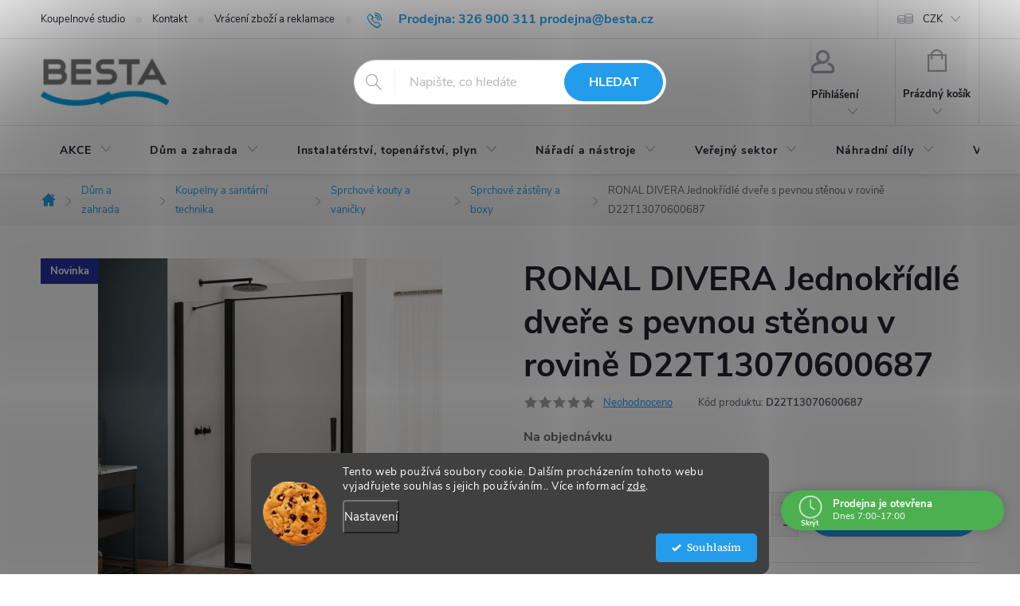

--- FILE ---
content_type: text/html; charset=utf-8
request_url: https://www.besta.cz/sanswiss-divera-jednokridle-dvere-s-pevnou-stenou-v-rovine-d22t13070600687/
body_size: 42207
content:
<!doctype html><html lang="cs" dir="ltr" class="header-background-light external-fonts-loaded"><head><meta charset="utf-8" /><meta name="viewport" content="width=device-width,initial-scale=1" /><title>RONAL DIVERA Jednokřídlé dveře s pevnou stěnou v rovině D22T13070600687 - BESTA</title><link rel="preconnect" href="https://cdn.myshoptet.com" /><link rel="dns-prefetch" href="https://cdn.myshoptet.com" /><link rel="preload" href="https://cdn.myshoptet.com/prj/dist/master/cms/libs/jquery/jquery-1.11.3.min.js" as="script" /><link href="https://cdn.myshoptet.com/prj/dist/master/cms/templates/frontend_templates/shared/css/font-face/source-serif-4.css" rel="stylesheet"><link href="https://cdn.myshoptet.com/prj/dist/master/cms/templates/frontend_templates/shared/css/font-face/exo-2.css" rel="stylesheet"><script>
dataLayer = [];
dataLayer.push({'shoptet' : {
    "pageId": 15152,
    "pageType": "productDetail",
    "currency": "CZK",
    "currencyInfo": {
        "decimalSeparator": ",",
        "exchangeRate": 1,
        "priceDecimalPlaces": 0,
        "symbol": "K\u010d",
        "symbolLeft": 0,
        "thousandSeparator": " "
    },
    "language": "cs",
    "projectId": 448106,
    "product": {
        "id": 1193680,
        "guid": "75c5684a-d63d-11ed-b293-32b888b76c62",
        "hasVariants": false,
        "codes": [
            {
                "code": "D22T13070600687"
            }
        ],
        "code": "D22T13070600687",
        "name": "RONAL DIVERA Jednok\u0159\u00eddl\u00e9 dve\u0159e s pevnou st\u011bnou v rovin\u011b D22T13070600687",
        "appendix": "",
        "weight": 0,
        "manufacturer": "Ronal",
        "manufacturerGuid": "1EF533406F206F20815FDA0BA3DED3EE",
        "currentCategory": "D\u016fm a zahrada | Koupelny a sanit\u00e1rn\u00ed technika | Sprchov\u00e9 kouty a vani\u010dky | Sprchov\u00e9 z\u00e1st\u011bny a boxy",
        "currentCategoryGuid": "7b245ec8-b6b1-11ed-baa1-4a3f42c5eb17",
        "defaultCategory": "D\u016fm a zahrada | Koupelny a sanit\u00e1rn\u00ed technika | Sprchov\u00e9 kouty a vani\u010dky | Sprchov\u00e9 z\u00e1st\u011bny a boxy",
        "defaultCategoryGuid": "7b245ec8-b6b1-11ed-baa1-4a3f42c5eb17",
        "currency": "CZK",
        "priceWithVat": 25301
    },
    "stocks": [
        {
            "id": 1,
            "title": "Prodejna Besta",
            "isDeliveryPoint": 1,
            "visibleOnEshop": 1
        },
        {
            "id": "ext",
            "title": "Sklad",
            "isDeliveryPoint": 0,
            "visibleOnEshop": 1
        }
    ],
    "cartInfo": {
        "id": null,
        "freeShipping": false,
        "freeShippingFrom": 9999,
        "leftToFreeGift": {
            "formattedPrice": "0 K\u010d",
            "priceLeft": 0
        },
        "freeGift": false,
        "leftToFreeShipping": {
            "priceLeft": 9999,
            "dependOnRegion": 0,
            "formattedPrice": "9 999 K\u010d"
        },
        "discountCoupon": [],
        "getNoBillingShippingPrice": {
            "withoutVat": 0,
            "vat": 0,
            "withVat": 0
        },
        "cartItems": [],
        "taxMode": "ORDINARY"
    },
    "cart": [],
    "customer": {
        "priceRatio": 1,
        "priceListId": 1,
        "groupId": null,
        "registered": false,
        "mainAccount": false
    }
}});
dataLayer.push({'cookie_consent' : {
    "marketing": "denied",
    "analytics": "denied"
}});
document.addEventListener('DOMContentLoaded', function() {
    shoptet.consent.onAccept(function(agreements) {
        if (agreements.length == 0) {
            return;
        }
        dataLayer.push({
            'cookie_consent' : {
                'marketing' : (agreements.includes(shoptet.config.cookiesConsentOptPersonalisation)
                    ? 'granted' : 'denied'),
                'analytics': (agreements.includes(shoptet.config.cookiesConsentOptAnalytics)
                    ? 'granted' : 'denied')
            },
            'event': 'cookie_consent'
        });
    });
});
</script>

<!-- Google Tag Manager -->
<script>(function(w,d,s,l,i){w[l]=w[l]||[];w[l].push({'gtm.start':
new Date().getTime(),event:'gtm.js'});var f=d.getElementsByTagName(s)[0],
j=d.createElement(s),dl=l!='dataLayer'?'&l='+l:'';j.async=true;j.src=
'https://www.googletagmanager.com/gtm.js?id='+i+dl;f.parentNode.insertBefore(j,f);
})(window,document,'script','dataLayer','GTM-KXKNN2FB');</script>
<!-- End Google Tag Manager -->

<meta property="og:type" content="website"><meta property="og:site_name" content="besta.cz"><meta property="og:url" content="https://www.besta.cz/sanswiss-divera-jednokridle-dvere-s-pevnou-stenou-v-rovine-d22t13070600687/"><meta property="og:title" content="RONAL DIVERA Jednokřídlé dveře s pevnou stěnou v rovině D22T13070600687 - BESTA"><meta name="author" content="BESTA"><meta name="web_author" content="Shoptet.cz"><meta name="dcterms.rightsHolder" content="www.besta.cz"><meta name="robots" content="index,follow"><meta property="og:image" content="https://cdn.myshoptet.com/usr/www.besta.cz/user/shop/big/1193680_ronal-divera-jednokridle-dvere-s-pevnou-stenou-v-rovine-d22t13070600687.jpg?67bf8b65"><meta property="og:description" content="RONAL DIVERA Jednokřídlé dveře s pevnou stěnou v rovině D22T13070600687. "><meta name="description" content="RONAL DIVERA Jednokřídlé dveře s pevnou stěnou v rovině D22T13070600687. "><meta name="google-site-verification" content="a7b69c671d5c51cbecac037f211ab6f6ea7a7165"><meta property="product:price:amount" content="25301"><meta property="product:price:currency" content="CZK"><style>:root {--color-primary: #239ceb;--color-primary-h: 204;--color-primary-s: 83%;--color-primary-l: 53%;--color-primary-hover: #1997e5;--color-primary-hover-h: 203;--color-primary-hover-s: 80%;--color-primary-hover-l: 50%;--color-secondary: #239ceb;--color-secondary-h: 204;--color-secondary-s: 83%;--color-secondary-l: 53%;--color-secondary-hover: #3b7580;--color-secondary-hover-h: 190;--color-secondary-hover-s: 37%;--color-secondary-hover-l: 37%;--color-tertiary: #ffc807;--color-tertiary-h: 47;--color-tertiary-s: 100%;--color-tertiary-l: 51%;--color-tertiary-hover: #ffbb00;--color-tertiary-hover-h: 44;--color-tertiary-hover-s: 100%;--color-tertiary-hover-l: 50%;--color-header-background: #ffffff;--template-font: "Source Serif 4";--template-headings-font: "Exo 2";--header-background-url: url("[data-uri]");--cookies-notice-background: #1A1937;--cookies-notice-color: #F8FAFB;--cookies-notice-button-hover: #f5f5f5;--cookies-notice-link-hover: #27263f;--templates-update-management-preview-mode-content: "Náhled aktualizací šablony je aktivní pro váš prohlížeč."}</style>
    <script>var shoptet = shoptet || {};</script>
    <script src="https://cdn.myshoptet.com/prj/dist/master/shop/dist/main-3g-header.js.05f199e7fd2450312de2.js"></script>
<!-- User include --><!-- service 776(417) html code header -->
<link type="text/css" rel="stylesheet" media="all"  href="https://cdn.myshoptet.com/usr/paxio.myshoptet.com/user/documents/blank/style.css?v1602546"/>
<link href="https://cdn.myshoptet.com/prj/dist/master/shop/dist/font-shoptet-11.css.62c94c7785ff2cea73b2.css" rel="stylesheet">
<link href="https://cdn.myshoptet.com/usr/paxio.myshoptet.com/user/documents/blank/ikony.css?v9" rel="stylesheet">
<link type="text/css" rel="stylesheet" media="screen"  href="https://cdn.myshoptet.com/usr/paxio.myshoptet.com/user/documents/blank/preklady.css?v27" />
<link rel="stylesheet" href="https://cdn.myshoptet.com/usr/paxio.myshoptet.com/user/documents/blank/Slider/slick.css" />
<link rel="stylesheet" href="https://cdn.myshoptet.com/usr/paxio.myshoptet.com/user/documents/blank/Slider/slick-theme.css?v4" />
<link rel="stylesheet" href="https://cdn.myshoptet.com/usr/paxio.myshoptet.com/user/documents/blank/Slider/slick-classic.css?v3" />

<!-- api 608(256) html code header -->
<link rel="stylesheet" href="https://cdn.myshoptet.com/usr/api2.dklab.cz/user/documents/_doplnky/bannery/448106/396/448106_396.css" type="text/css" /><style>
        :root {
            --dklab-bannery-b-hp-padding: 15px;
            --dklab-bannery-b-hp-box-padding: 0px;
            --dklab-bannery-b-hp-big-screen: 33.333%;
            --dklab-bannery-b-hp-medium-screen: 33.333%;
            --dklab-bannery-b-hp-small-screen: 33.333%;
            --dklab-bannery-b-hp-tablet-screen: 33.333%;
            --dklab-bannery-b-hp-mobile-screen: 100%;

            --dklab-bannery-i-hp-icon-color: #000000;
            --dklab-bannery-i-hp-color: #000000;
            --dklab-bannery-i-hp-background: #FFFFFF;            
            
            --dklab-bannery-i-d-icon-color: #000000;
            --dklab-bannery-i-d-color: #000000;
            --dklab-bannery-i-d-background: #FFFFFF;


            --dklab-bannery-i-hp-w-big-screen: 4;
            --dklab-bannery-i-hp-w-medium-screen: 4;
            --dklab-bannery-i-hp-w-small-screen: 4;
            --dklab-bannery-i-hp-w-tablet-screen: 4;
            --dklab-bannery-i-hp-w-mobile-screen: 2;
            
            --dklab-bannery-i-d-w-big-screen: 4;
            --dklab-bannery-i-d-w-medium-screen: 4;
            --dklab-bannery-i-d-w-small-screen: 4;
            --dklab-bannery-i-d-w-tablet-screen: 4;
            --dklab-bannery-i-d-w-mobile-screen: 2;

        }</style>
<!-- api 690(337) html code header -->
<script>var ophWidgetData={"lang":"cs","link":"\/kontakty","logo":true,"turnOff":false,"expanded":true,"lunchShow":false,"checkHoliday":true,"showNextWeek":true,"showWidgetStart":"00:01","showWidgetEnd":"23:59","beforeOpenStore":"30","beforeCloseStore":"30","openingHours":[{"day":1,"openHour":"07:00","closeHour":"17:00","openPause":"","closePause":"","closed":false,"staticHourText":""},{"day":2,"openHour":"07:00","closeHour":"17:00","openPause":"","closePause":"","closed":false,"staticHourText":""},{"day":3,"openHour":"07:00","closeHour":"17:00","openPause":"","closePause":"","closed":false,"staticHourText":""},{"day":4,"openHour":"07:00","closeHour":"17:00","openPause":"","closePause":"","closed":false,"staticHourText":""},{"day":5,"openHour":"07:00","closeHour":"17:00","openPause":"","closePause":"","closed":false,"staticHourText":""},{"day":6,"openHour":"07:30","closeHour":"11:30","openPause":"","closePause":"","closed":false,"staticHourText":""},{"day":7,"openHour":"","closeHour":"","openPause":"","closePause":"","closed":true,"staticHourText":""}],"excludes":[{"date":"2025-12-23","openHour":"07:00","closeHour":"12:00","openPause":"","closePause":"","closed":false,"text":"Sv\u00e1tek"},{"date":"2025-12-27","openHour":"","closeHour":"","openPause":"","closePause":"","closed":true,"text":""},{"date":"2025-12-29","openHour":"07:00","closeHour":"15:00","openPause":"","closePause":"","text":""},{"date":"2025-12-30","openHour":"07:00","closeHour":"15:00","openPause":"","closePause":"","text":""},{"date":"2025-12-31","openHour":"","closeHour":"","openPause":"","closePause":"","closed":true,"text":""},{"date":"2026-01-01","openHour":"","closeHour":"","openPause":"","closePause":"","closed":true,"text":""},{"date":"2026-01-02","openHour":"","closeHour":"","openPause":"","closePause":"","closed":true,"text":""},{"date":"2026-01-03","openHour":"","closeHour":"","openPause":"","closePause":"","closed":true,"text":""}],"holidayList":["01-01","01-05","08-05","05-07","06-07","28-09","28-10","17-11","24-12","25-12","26-12"],"todayLongFormat":false,"logoFilemanager":"","colors":{"bg_header_color":"","bg_logo_color":"","bg_title_color":"","bg_preopen_color":"#03a9f4","bg_open_color":"#4caf50","bg_pause_color":"#ff9800","bg_preclose_color":"#ff6f00","bg_close_color":"#e94b4b","color_exception_day":"#e94b4b"},"address":"","icon":"icon-03","bottomPosition":0,"showDetailOnExpand":true,"disableDetail":false,"disableDetailTable":false,"hideOnMobile":false,"hideOnCheckout":true,"weekTurnOff":[],"directPosition":"rtl"}</script>
<!-- api 1012(643) html code header -->
<style data-purpose="gopay-hiding-apple-pay">
	div[data-guid="7a198eb4-4433-11ed-8496-b8ca3a6063f8"] {
		display: none
	}
</style><style data-purpose="gopay-hiding-apple-pay">
	div[data-guid="7aab42fa-4433-11ed-8496-b8ca3a6063f8"] {
		display: none
	}
</style>
<!-- api 1280(896) html code header -->
<link rel="stylesheet" href="https://cdn.myshoptet.com/usr/shoptet.tomashlad.eu/user/documents/extras/cookies-addon/screen.min.css?v002">
<script>
    var shoptetakCookiesSettings={"useRoundingCorners":true,"cookiesImgPopup":false,"cookiesSize":"middle","cookiesOrientation":"horizontal","cookiesImg":"1","buttonBg":true,"showPopup":false};

    var body=document.getElementsByTagName("body")[0];

    const rootElement = document.documentElement;

    rootElement.classList.add("st-cookies-v2");

    if (shoptetakCookiesSettings.useRoundingCorners) {
        rootElement.classList.add("st-cookies-corners");
    }
    if (shoptetakCookiesSettings.cookiesImgPopup) {
        rootElement.classList.add("st-cookies-popup-img");
    }
    if (shoptetakCookiesSettings.cookiesImg) {
        rootElement.classList.add("st-cookies-img");
    }
    if (shoptetakCookiesSettings.buttonBg) {
        rootElement.classList.add("st-cookies-btn");
    }
    if (shoptetakCookiesSettings.cookiesSize) {
        if (shoptetakCookiesSettings.cookiesSize === 'thin') {
            rootElement.classList.add("st-cookies-thin");
        }
        if (shoptetakCookiesSettings.cookiesSize === 'middle') {
            rootElement.classList.add("st-cookies-middle");
        }
        if (shoptetakCookiesSettings.cookiesSize === 'large') {
            rootElement.classList.add("st-cookies-large");
        }
    }
    if (shoptetakCookiesSettings.cookiesOrientation) {
        if (shoptetakCookiesSettings.cookiesOrientation === 'vertical') {
            rootElement.classList.add("st-cookies-vertical");
        }
    }

    /* for Mozilla/Opera9 */
    if (document.addEventListener) {
        document.addEventListener("DOMContentLoaded", init, false);
    }
    /* for Internet Explorer */
    /*@cc_on @*/
    /*@if (@_win32)
      document.write("<script id=__ie_onload defer src=javascript:void(0)><\/script>");
      var script = document.getElementById("__ie_onload");
      script.onreadystatechange = function() {
        if (this.readyState == "complete") {
          init(); // call the onload handler
        }
      };
    /*@end @*/

    /* for Safari */
    if (/WebKit/i.test(navigator.userAgent)) { // sniff
        var _timer = setInterval(function () {
            if (/loaded|complete/.test(document.readyState)) {
                init(); // call the onload handler
            }
        }, 10);
    }

    /* for other browsers */
    window.onload = init;
</script>

<!-- api 1881(1446) html code header -->
<script>var bianoPixelConfig={debug:false,merchantId:"czbef88162c53bbc7e133fb5024e3d9a2dada1fb74",project:"biano.cz"}</script>
<!-- api 1567(1162) html code header -->
<script>
    var shoptetakGridChangeSettings={"inlineProducts":true,"twoProducts":true,"threeProducts":true,"fourProducts":true,"fiveProducts":true,"optionsPosition":"left"};

    const rootGrid = document.documentElement;

    if(shoptetakGridChangeSettings.inlineProducts){rootGrid.classList.add("st-pr-inline");}
    if(shoptetakGridChangeSettings.twoProducts){rootGrid.classList.add("st-pr-two");}
    if(shoptetakGridChangeSettings.threeProducts){rootGrid.classList.add("st-pr-three");}
    if(shoptetakGridChangeSettings.fourProducts){rootGrid.classList.add("st-pr-four");}
    if(shoptetakGridChangeSettings.fiveProducts){rootGrid.classList.add("st-pr-five");}
    if(shoptetakGridChangeSettings.optionsPosition === 'left'){rootGrid.classList.add("st-pr-left");}
</script>

<!-- service 608(256) html code header -->
<link rel="stylesheet" href="https://cdn.myshoptet.com/usr/api.dklab.cz/user/documents/fontawesome/css/all.css?v=1.02" type="text/css" />
<!-- service 690(337) html code header -->
<link href="https://cdn.myshoptet.com/usr/mcore.myshoptet.com/user/documents/upload/addon01/ophWidget.min.css?v=1.6.9" rel="stylesheet" />


<!-- service 1567(1162) html code header -->
<link rel="stylesheet" href="https://cdn.myshoptet.com/usr/shoptet.tomashlad.eu/user/documents/extras/grid-change/screen.css?v=0011">
<!-- service 1603(1193) html code header -->
<style>
.mobile .p-thumbnail:not(.highlighted):hover::before {
    opacity: 0 !important;
}
</style>
<!-- service 654(301) html code header -->
<!-- Prefetch Pobo Page Builder CDN  -->
<link rel="dns-prefetch" href="https://image.pobo.cz">
<link href="https://cdnjs.cloudflare.com/ajax/libs/lightgallery/2.7.2/css/lightgallery.min.css" rel="stylesheet">
<link href="https://cdnjs.cloudflare.com/ajax/libs/lightgallery/2.7.2/css/lg-thumbnail.min.css" rel="stylesheet">


<!-- © Pobo Page Builder  -->
<script>
 	  window.addEventListener("DOMContentLoaded", function () {
		  var po = document.createElement("script");
		  po.type = "text/javascript";
		  po.async = true;
		  po.dataset.url = "https://www.pobo.cz";
			po.dataset.cdn = "https://image.pobo.space";
      po.dataset.tier = "standard";
      po.fetchpriority = "high";
      po.dataset.key = btoa(window.location.host);
		  po.id = "pobo-asset-url";
      po.platform = "shoptet";
      po.synergy = false;
		  po.src = "https://image.pobo.space/assets/editor.js?v=13";

		  var s = document.getElementsByTagName("script")[0];
		  s.parentNode.insertBefore(po, s);
	  });
</script>





<!-- service 1280(896) html code header -->
<style>
.st-cookies-v2.st-cookies-btn .shoptak-carbon .siteCookies .siteCookies__form .siteCookies__buttonWrap button[value=all] {
margin-left: 10px;
}
@media (max-width: 768px) {
.st-cookies-v2.st-cookies-btn .shoptak-carbon .siteCookies .siteCookies__form .siteCookies__buttonWrap button[value=all] {
margin-left: 0px;
}
.st-cookies-v2 .shoptak-carbon .siteCookies.siteCookies--dark .siteCookies__form .siteCookies__buttonWrap button[value=reject] {
margin: 0 10px;
}
}
@media only screen and (max-width: 768px) {
 .st-cookies-v2 .siteCookies .siteCookies__form .siteCookies__buttonWrap .js-cookies-settings[value=all], .st-cookies-v2 .siteCookies .siteCookies__form .siteCookies__buttonWrap button[value=all] {   
  margin: 0 auto 10px auto;
 }
 .st-cookies-v2 .siteCookies.siteCookies--center {
  bottom: unset;
  top: 50%;
  transform: translate(-50%, -50%);
  width: 90%;
 }
}
</style>
<!-- service 1714(1298) html code header -->
<link 
rel="stylesheet" 
href="https://cdn.myshoptet.com/usr/dmartini.myshoptet.com/user/documents/upload/dmartini/blog_products/blog_products.min.css?160"
data-author="Dominik Martini" 
data-author-web="dmartini.cz">
<!-- service 1881(1446) html code header -->
<script>
    document.addEventListener("DOMContentLoaded",()=>{var b,i,a,n,o,p,x,s;b=window,i=document,a=bianoPixelConfig,b.bianoTrack||((o=b.bianoTrack=function(){o.callMethod?o.callMethod.apply(o,arguments):o.queue.push(arguments)}).push=o,o.queue=[],a=a||{},n=shoptet.consent.isAccepted("analytics"),o.push("consent",n),o.push("init",a.merchantId),s="script",(p=i.createElement(s)).async=!0,p.src="https://"+(n?"pixel."+a.project:"bianopixel.com")+"/"+(a.debug?"debug":"min")+"/pixel.js",(x=i.getElementsByTagName(s)[0]).parentNode.insertBefore(p,x));const dl=getShoptetDataLayer();switch(dl.pageType){case"productDetail":bianoTrack("track","product_view",{id:(dl.product.code||dl.product.codes[0].code).toString(),source:"shoptet"});break;case"thankYou":bianoTrack("track","purchase",{id:dl.order.orderNo.toString(),order_price:parseFloat(dl.order.total),currency:dl.order.currencyCode,items:dl.order.content.map(item=>({id:item.sku.toString(),quantity:parseInt(item.quantity),unit_price:parseFloat(item.price)})),source:"shoptet"});break;default:bianoTrack("track","page_view",{source:"shoptet"})}document.addEventListener("ShoptetCartAddCartItem",()=>{const dl=getShoptetDataLayer();if(dl.cart&&dl.cart.length){const item=dl.cart[dl.cart.length-1];bianoTrack("track","add_to_cart",{id:item.code.toString(),quantity:parseInt(item.quantity),unit_price:parseFloat(item.priceWithVat),currency:dl.currency,source:"shoptet"})}}),shoptet.scripts.setCustomCallback("shoptet.consent.set",(function(args){args[0].includes("analytics")&&bianoTrack("consent",!0)}))});
</script>
<!-- project html code header -->
<!-- Meta Pixel Code -->
<script>
!function(f,b,e,v,n,t,s)
{if(f.fbq)return;n=f.fbq=function(){n.callMethod?
n.callMethod.apply(n,arguments):n.queue.push(arguments)};
if(!f._fbq)f._fbq=n;n.push=n;n.loaded=!0;n.version='2.0';
n.queue=[];t=b.createElement(e);t.async=!0;
t.src=v;s=b.getElementsByTagName(e)[0];
s.parentNode.insertBefore(t,s)}(window, document,'script',
'https://connect.facebook.net/en_US/fbevents.js');
fbq('init', '1447911475697562');
fbq('track', 'PageView');
</script>
<noscript><img height="1" width="1" style="display:none"
src="https://www.facebook.com/tr?id=1447911475697562&ev=PageView&noscript=1"
/></noscript>
<!-- End Meta Pixel Code -->
<script src="https://besta.searchready.cz/serp-dist/searchready.bundle.js?clientConfigURL=https://besta.searchready.cz/api/serp/config/full-serp-cs.json" type="application/javascript"></script>

<style>
.sklady{color: #222;margin-top: 24px;}
.sklady span{font-weight: 700;}
.sklad1 span{color: #009901;}
.sklad2 span{color: #cb0000;}
.sklady h4{font-size: 20px;margin: 0 0 8px;}
.btn:not(.cart-count), .compact-form .form-control, .pagination > a, .pagination > strong, a.login-btn{border-radius: 30px;}
.discount-coupon:not(.uplatneno) form {display: block;margin-top: 0;}
.kupon-odkaz{display: none;}
</style>
<!-- Tanganica pixel --><script>(function(w,d,s,l,i){w[l]=w[l]||[];w[l].push({'gtm.start': new Date().getTime(),event:'gtm.js'});var f=d.getElementsByTagName(s)[0], j=d.createElement(s),dl=l!='dataLayer'?'&l='+l:'';j.async=true;j.src='https://www.googletagmanager.com/gtm.js?id='+i+dl;f.parentNode.insertBefore(j,f);})(window,document,'script','dataLayer','GTM-TRS5RSN');</script><!-- End Tanganica pixel -->
<!-- /User include --><link rel="shortcut icon" href="/favicon.ico" type="image/x-icon" /><link rel="canonical" href="https://www.besta.cz/sanswiss-divera-jednokridle-dvere-s-pevnou-stenou-v-rovine-d22t13070600687/" />    <script>
        var _hwq = _hwq || [];
        _hwq.push(['setKey', '2811F1F59D4349DB8972C93D696A26F1']);
        _hwq.push(['setTopPos', '0']);
        _hwq.push(['showWidget', '21']);
        (function() {
            var ho = document.createElement('script');
            ho.src = 'https://cz.im9.cz/direct/i/gjs.php?n=wdgt&sak=2811F1F59D4349DB8972C93D696A26F1';
            var s = document.getElementsByTagName('script')[0]; s.parentNode.insertBefore(ho, s);
        })();
    </script>
<script>!function(){var t={9196:function(){!function(){var t=/\[object (Boolean|Number|String|Function|Array|Date|RegExp)\]/;function r(r){return null==r?String(r):(r=t.exec(Object.prototype.toString.call(Object(r))))?r[1].toLowerCase():"object"}function n(t,r){return Object.prototype.hasOwnProperty.call(Object(t),r)}function e(t){if(!t||"object"!=r(t)||t.nodeType||t==t.window)return!1;try{if(t.constructor&&!n(t,"constructor")&&!n(t.constructor.prototype,"isPrototypeOf"))return!1}catch(t){return!1}for(var e in t);return void 0===e||n(t,e)}function o(t,r,n){this.b=t,this.f=r||function(){},this.d=!1,this.a={},this.c=[],this.e=function(t){return{set:function(r,n){u(c(r,n),t.a)},get:function(r){return t.get(r)}}}(this),i(this,t,!n);var e=t.push,o=this;t.push=function(){var r=[].slice.call(arguments,0),n=e.apply(t,r);return i(o,r),n}}function i(t,n,o){for(t.c.push.apply(t.c,n);!1===t.d&&0<t.c.length;){if("array"==r(n=t.c.shift()))t:{var i=n,a=t.a;if("string"==r(i[0])){for(var f=i[0].split("."),s=f.pop(),p=(i=i.slice(1),0);p<f.length;p++){if(void 0===a[f[p]])break t;a=a[f[p]]}try{a[s].apply(a,i)}catch(t){}}}else if("function"==typeof n)try{n.call(t.e)}catch(t){}else{if(!e(n))continue;for(var l in n)u(c(l,n[l]),t.a)}o||(t.d=!0,t.f(t.a,n),t.d=!1)}}function c(t,r){for(var n={},e=n,o=t.split("."),i=0;i<o.length-1;i++)e=e[o[i]]={};return e[o[o.length-1]]=r,n}function u(t,o){for(var i in t)if(n(t,i)){var c=t[i];"array"==r(c)?("array"==r(o[i])||(o[i]=[]),u(c,o[i])):e(c)?(e(o[i])||(o[i]={}),u(c,o[i])):o[i]=c}}window.DataLayerHelper=o,o.prototype.get=function(t){var r=this.a;t=t.split(".");for(var n=0;n<t.length;n++){if(void 0===r[t[n]])return;r=r[t[n]]}return r},o.prototype.flatten=function(){this.b.splice(0,this.b.length),this.b[0]={},u(this.a,this.b[0])}}()}},r={};function n(e){var o=r[e];if(void 0!==o)return o.exports;var i=r[e]={exports:{}};return t[e](i,i.exports,n),i.exports}n.n=function(t){var r=t&&t.__esModule?function(){return t.default}:function(){return t};return n.d(r,{a:r}),r},n.d=function(t,r){for(var e in r)n.o(r,e)&&!n.o(t,e)&&Object.defineProperty(t,e,{enumerable:!0,get:r[e]})},n.o=function(t,r){return Object.prototype.hasOwnProperty.call(t,r)},function(){"use strict";n(9196)}()}();</script>    <!-- Global site tag (gtag.js) - Google Analytics -->
    <script async src="https://www.googletagmanager.com/gtag/js?id=G-VZ3R3W1XXD"></script>
    <script>
        
        window.dataLayer = window.dataLayer || [];
        function gtag(){dataLayer.push(arguments);}
        

                    console.debug('default consent data');

            gtag('consent', 'default', {"ad_storage":"denied","analytics_storage":"denied","ad_user_data":"denied","ad_personalization":"denied","wait_for_update":500});
            dataLayer.push({
                'event': 'default_consent'
            });
        
        gtag('js', new Date());

        
                gtag('config', 'G-VZ3R3W1XXD', {"groups":"GA4","send_page_view":false,"content_group":"productDetail","currency":"CZK","page_language":"cs"});
        
        
        
        
        
        
                    gtag('event', 'page_view', {"send_to":"GA4","page_language":"cs","content_group":"productDetail","currency":"CZK"});
        
                gtag('set', 'currency', 'CZK');

        gtag('event', 'view_item', {
            "send_to": "UA",
            "items": [
                {
                    "id": "D22T13070600687",
                    "name": "RONAL DIVERA Jednok\u0159\u00eddl\u00e9 dve\u0159e s pevnou st\u011bnou v rovin\u011b D22T13070600687",
                    "category": "D\u016fm a zahrada \/ Koupelny a sanit\u00e1rn\u00ed technika \/ Sprchov\u00e9 kouty a vani\u010dky \/ Sprchov\u00e9 z\u00e1st\u011bny a boxy",
                                        "brand": "Ronal",
                                                            "price": 20910
                }
            ]
        });
        
        
        
        
        
                    gtag('event', 'view_item', {"send_to":"GA4","page_language":"cs","content_group":"productDetail","value":20910,"currency":"CZK","items":[{"item_id":"D22T13070600687","item_name":"RONAL DIVERA Jednok\u0159\u00eddl\u00e9 dve\u0159e s pevnou st\u011bnou v rovin\u011b D22T13070600687","item_brand":"Ronal","item_category":"D\u016fm a zahrada","item_category2":"Koupelny a sanit\u00e1rn\u00ed technika","item_category3":"Sprchov\u00e9 kouty a vani\u010dky","item_category4":"Sprchov\u00e9 z\u00e1st\u011bny a boxy","price":20910,"quantity":1,"index":0}]});
        
        
        
        
        
        
        
        document.addEventListener('DOMContentLoaded', function() {
            if (typeof shoptet.tracking !== 'undefined') {
                for (var id in shoptet.tracking.bannersList) {
                    gtag('event', 'view_promotion', {
                        "send_to": "UA",
                        "promotions": [
                            {
                                "id": shoptet.tracking.bannersList[id].id,
                                "name": shoptet.tracking.bannersList[id].name,
                                "position": shoptet.tracking.bannersList[id].position
                            }
                        ]
                    });
                }
            }

            shoptet.consent.onAccept(function(agreements) {
                if (agreements.length !== 0) {
                    console.debug('gtag consent accept');
                    var gtagConsentPayload =  {
                        'ad_storage': agreements.includes(shoptet.config.cookiesConsentOptPersonalisation)
                            ? 'granted' : 'denied',
                        'analytics_storage': agreements.includes(shoptet.config.cookiesConsentOptAnalytics)
                            ? 'granted' : 'denied',
                                                                                                'ad_user_data': agreements.includes(shoptet.config.cookiesConsentOptPersonalisation)
                            ? 'granted' : 'denied',
                        'ad_personalization': agreements.includes(shoptet.config.cookiesConsentOptPersonalisation)
                            ? 'granted' : 'denied',
                        };
                    console.debug('update consent data', gtagConsentPayload);
                    gtag('consent', 'update', gtagConsentPayload);
                    dataLayer.push(
                        { 'event': 'update_consent' }
                    );
                }
            });
        });
    </script>
<script>
    (function(t, r, a, c, k, i, n, g) { t['ROIDataObject'] = k;
    t[k]=t[k]||function(){ (t[k].q=t[k].q||[]).push(arguments) },t[k].c=i;n=r.createElement(a),
    g=r.getElementsByTagName(a)[0];n.async=1;n.src=c;g.parentNode.insertBefore(n,g)
    })(window, document, 'script', '//www.heureka.cz/ocm/sdk.js?source=shoptet&version=2&page=product_detail', 'heureka', 'cz');

    heureka('set_user_consent', 0);
</script>
</head><body class="desktop id-15152 in-sprchove-zasteny template-11 type-product type-detail one-column-body columns-mobile-2 columns-4 blank-mode blank-mode-css ums_forms_redesign--off ums_a11y_category_page--on ums_discussion_rating_forms--off ums_flags_display_unification--on ums_a11y_login--on mobile-header-version-0">
        <div id="fb-root"></div>
        <script>
            window.fbAsyncInit = function() {
                FB.init({
//                    appId            : 'your-app-id',
                    autoLogAppEvents : true,
                    xfbml            : true,
                    version          : 'v19.0'
                });
            };
        </script>
        <script async defer crossorigin="anonymous" src="https://connect.facebook.net/cs_CZ/sdk.js"></script>
<!-- Google Tag Manager (noscript) -->
<noscript><iframe src="https://www.googletagmanager.com/ns.html?id=GTM-KXKNN2FB"
height="0" width="0" style="display:none;visibility:hidden"></iframe></noscript>
<!-- End Google Tag Manager (noscript) -->

    <div class="siteCookies siteCookies--bottom siteCookies--dark js-siteCookies" role="dialog" data-testid="cookiesPopup" data-nosnippet>
        <div class="siteCookies__form">
            <div class="siteCookies__content">
                <div class="siteCookies__text">
                    Tento web používá soubory cookie. Dalším procházením tohoto webu vyjadřujete souhlas s jejich používáním.. Více informací <a href="https://448106.myshoptet.com/podminky-ochrany-osobnich-udaju/" target="\" _blank="" rel="\" noreferrer="">zde</a>.
                </div>
                <p class="siteCookies__links">
                    <button class="siteCookies__link js-cookies-settings" aria-label="Nastavení cookies" data-testid="cookiesSettings">Nastavení</button>
                </p>
            </div>
            <div class="siteCookies__buttonWrap">
                                <button class="siteCookies__button js-cookiesConsentSubmit" value="all" aria-label="Přijmout cookies" data-testid="buttonCookiesAccept">Souhlasím</button>
            </div>
        </div>
        <script>
            document.addEventListener("DOMContentLoaded", () => {
                const siteCookies = document.querySelector('.js-siteCookies');
                document.addEventListener("scroll", shoptet.common.throttle(() => {
                    const st = document.documentElement.scrollTop;
                    if (st > 1) {
                        siteCookies.classList.add('siteCookies--scrolled');
                    } else {
                        siteCookies.classList.remove('siteCookies--scrolled');
                    }
                }, 100));
            });
        </script>
    </div>
<a href="#content" class="skip-link sr-only">Přejít na obsah</a><div class="overall-wrapper"><div class="user-action"><div class="container">
    <div class="user-action-in">
                    <div id="login" class="user-action-login popup-widget login-widget" role="dialog" aria-labelledby="loginHeading">
        <div class="popup-widget-inner">
                            <h2 id="loginHeading">Přihlášení k vašemu účtu</h2><div id="customerLogin"><form action="/action/Customer/Login/" method="post" id="formLoginIncluded" class="csrf-enabled formLogin" data-testid="formLogin"><input type="hidden" name="referer" value="" /><div class="form-group"><div class="input-wrapper email js-validated-element-wrapper no-label"><input type="email" name="email" class="form-control" autofocus placeholder="E-mailová adresa (např. jan@novak.cz)" data-testid="inputEmail" autocomplete="email" required /></div></div><div class="form-group"><div class="input-wrapper password js-validated-element-wrapper no-label"><input type="password" name="password" class="form-control" placeholder="Heslo" data-testid="inputPassword" autocomplete="current-password" required /><span class="no-display">Nemůžete vyplnit toto pole</span><input type="text" name="surname" value="" class="no-display" /></div></div><div class="form-group"><div class="login-wrapper"><button type="submit" class="btn btn-secondary btn-text btn-login" data-testid="buttonSubmit">Přihlásit se</button><div class="password-helper"><a href="/registrace/" data-testid="signup" rel="nofollow">Nová registrace</a><a href="/klient/zapomenute-heslo/" rel="nofollow">Zapomenuté heslo</a></div></div></div><div class="social-login-buttons"><div class="social-login-buttons-divider"><span>nebo</span></div><div class="form-group"><a href="/action/Social/login/?provider=Google" class="login-btn google" rel="nofollow"><span class="login-google-icon"></span><strong>Přihlásit se přes Google</strong></a></div><div class="form-group"><a href="/action/Social/login/?provider=Seznam" class="login-btn seznam" rel="nofollow"><span class="login-seznam-icon"></span><strong>Přihlásit se přes Seznam</strong></a></div></div></form>
</div>                    </div>
    </div>

                            <div id="cart-widget" class="user-action-cart popup-widget cart-widget loader-wrapper" data-testid="popupCartWidget" role="dialog" aria-hidden="true">
    <div class="popup-widget-inner cart-widget-inner place-cart-here">
        <div class="loader-overlay">
            <div class="loader"></div>
        </div>
    </div>

    <div class="cart-widget-button">
        <a href="/kosik/" class="btn btn-conversion" id="continue-order-button" rel="nofollow" data-testid="buttonNextStep">Pokračovat do košíku</a>
    </div>
</div>
            </div>
</div>
</div><div class="top-navigation-bar" data-testid="topNavigationBar">

    <div class="container">

        <div class="top-navigation-contacts">
            <strong>Zákaznická podpora:</strong><a class="project-phone project-phone-info" role="text" aria-label="Telefon: Prodejna: 326 900 311  prodejna@besta.cz"><span aria-hidden="true">Prodejna: 326 900 311  prodejna@besta.cz</span></a><a href="mailto:milik@besta.cz" class="project-email" data-testid="contactboxEmail"><span>milik@besta.cz</span></a>        </div>

                            <div class="top-navigation-menu">
                <div class="top-navigation-menu-trigger"></div>
                <ul class="top-navigation-bar-menu">
                                            <li class="top-navigation-menu-item-8595">
                            <a href="/koupelnove-studio/">Koupelnové studio</a>
                        </li>
                                            <li class="top-navigation-menu-item-29">
                            <a href="/kontakty/">Kontakt</a>
                        </li>
                                            <li class="top-navigation-menu-item-12810">
                            <a href="/vraceni-zbozi-a-reklamace/">Vrácení zboží a reklamace</a>
                        </li>
                                            <li class="top-navigation-menu-item-15271">
                            <a href="/blog/">Blog</a>
                        </li>
                                            <li class="top-navigation-menu-item-39">
                            <a href="/obchodni-podminky/">Obchodní podmínky</a>
                        </li>
                                            <li class="top-navigation-menu-item-691">
                            <a href="/podminky-ochrany-osobnich-udaju/">Ochrana osobních údajů</a>
                        </li>
                                            <li class="top-navigation-menu-item-870">
                            <a href="/o-firme/">O nás</a>
                        </li>
                                            <li class="top-navigation-menu-item-682">
                            <a href="/nase-novinky/">Novinky</a>
                        </li>
                                            <li class="top-navigation-menu-item-14553">
                            <a href="/ke-stazeni-2/" target="blank">Ke stažení</a>
                        </li>
                                    </ul>
                <ul class="top-navigation-bar-menu-helper"></ul>
            </div>
        
        <div class="top-navigation-tools top-navigation-tools--language">
            <div class="responsive-tools">
                <a href="#" class="toggle-window" data-target="search" aria-label="Hledat" data-testid="linkSearchIcon"></a>
                                                            <a href="#" class="toggle-window" data-target="login"></a>
                                                    <a href="#" class="toggle-window" data-target="navigation" aria-label="Menu" data-testid="hamburgerMenu"></a>
            </div>
                <div class="dropdown">
        <span>Ceny v:</span>
        <button id="topNavigationDropdown" type="button" data-toggle="dropdown" aria-haspopup="true" aria-expanded="false">
            CZK
            <span class="caret"></span>
        </button>
        <ul class="dropdown-menu" aria-labelledby="topNavigationDropdown"><li><a href="/action/Currency/changeCurrency/?currencyCode=CZK" rel="nofollow">CZK</a></li><li><a href="/action/Currency/changeCurrency/?currencyCode=EUR" rel="nofollow">EUR</a></li></ul>
    </div>
            <button class="top-nav-button top-nav-button-login toggle-window" type="button" data-target="login" aria-haspopup="dialog" aria-controls="login" aria-expanded="false" data-testid="signin"><span>Přihlášení</span></button>        </div>

    </div>

</div>
<header id="header"><div class="container navigation-wrapper">
    <div class="header-top">
        <div class="site-name-wrapper">
            <div class="site-name"><a href="/" data-testid="linkWebsiteLogo"><img src="https://cdn.myshoptet.com/usr/www.besta.cz/user/logos/logo-2.png" alt="BESTA" fetchpriority="low" /></a></div>        </div>
        <div class="search" itemscope itemtype="https://schema.org/WebSite">
            <meta itemprop="headline" content="Sprchové zástěny a boxy"/><meta itemprop="url" content="https://www.besta.cz"/><meta itemprop="text" content="RONAL DIVERA Jednokřídlé dveře s pevnou stěnou v rovině D22T13070600687. "/>            <form action="/action/ProductSearch/prepareString/" method="post"
    id="formSearchForm" class="search-form compact-form js-search-main"
    itemprop="potentialAction" itemscope itemtype="https://schema.org/SearchAction" data-testid="searchForm">
    <fieldset>
        <meta itemprop="target"
            content="https://www.besta.cz/vyhledavani/?string={string}"/>
        <input type="hidden" name="language" value="cs"/>
        
            
<input
    type="search"
    name="string"
        class="query-input form-control search-input js-search-input"
    placeholder="Napište, co hledáte"
    autocomplete="off"
    required
    itemprop="query-input"
    aria-label="Vyhledávání"
    data-testid="searchInput"
>
            <button type="submit" class="btn btn-default" data-testid="searchBtn">Hledat</button>
        
    </fieldset>
</form>
        </div>
        <div class="navigation-buttons">
                
    <a href="/kosik/" class="btn btn-icon toggle-window cart-count" data-target="cart" data-hover="true" data-redirect="true" data-testid="headerCart" rel="nofollow" aria-haspopup="dialog" aria-expanded="false" aria-controls="cart-widget">
        
                <span class="sr-only">Nákupní košík</span>
        
            <span class="cart-price visible-lg-inline-block" data-testid="headerCartPrice">
                                    Prázdný košík                            </span>
        
    
            </a>
        </div>
    </div>
    <nav id="navigation" aria-label="Hlavní menu" data-collapsible="true"><div class="navigation-in menu"><ul class="menu-level-1" role="menubar" data-testid="headerMenuItems"><li class="menu-item-15951 ext" role="none"><a href="/akce/" data-testid="headerMenuItem" role="menuitem" aria-haspopup="true" aria-expanded="false"><b>AKCE</b><span class="submenu-arrow"></span></a><ul class="menu-level-2" aria-label="AKCE" tabindex="-1" role="menu"><li class="menu-item-16794" role="none"><a href="/vodovodni-baterie-2/" class="menu-image" data-testid="headerMenuItem" tabindex="-1" aria-hidden="true"><img src="data:image/svg+xml,%3Csvg%20width%3D%22140%22%20height%3D%22100%22%20xmlns%3D%22http%3A%2F%2Fwww.w3.org%2F2000%2Fsvg%22%3E%3C%2Fsvg%3E" alt="" aria-hidden="true" width="140" height="100"  data-src="https://cdn.myshoptet.com/usr/www.besta.cz/user/categories/thumb/umyvadlova_st.png" fetchpriority="low" /></a><div><a href="/vodovodni-baterie-2/" data-testid="headerMenuItem" role="menuitem"><span>Vodovodní baterie v akci</span></a>
                        </div></li><li class="menu-item-16797 has-third-level" role="none"><a href="/sanitarni-keramika-2/" class="menu-image" data-testid="headerMenuItem" tabindex="-1" aria-hidden="true"><img src="data:image/svg+xml,%3Csvg%20width%3D%22140%22%20height%3D%22100%22%20xmlns%3D%22http%3A%2F%2Fwww.w3.org%2F2000%2Fsvg%22%3E%3C%2Fsvg%3E" alt="" aria-hidden="true" width="140" height="100"  data-src="https://cdn.myshoptet.com/usr/www.besta.cz/user/categories/thumb/wc_zaves-1.png" fetchpriority="low" /></a><div><a href="/sanitarni-keramika-2/" data-testid="headerMenuItem" role="menuitem"><span>Sanitární keramika v akci</span></a>
                                                    <ul class="menu-level-3" role="menu">
                                                                    <li class="menu-item-16803" role="none">
                                        <a href="/zavesne-klozety/" data-testid="headerMenuItem" role="menuitem">
                                            Závěsné klozety</a>,                                    </li>
                                                                    <li class="menu-item-16806" role="none">
                                        <a href="/kombinacni-klozety/" data-testid="headerMenuItem" role="menuitem">
                                            Kombinační klozety</a>                                    </li>
                                                            </ul>
                        </div></li><li class="menu-item-17334" role="none"><a href="/instalaterstvi-a-topenarstvi-v-akci/" class="menu-image" data-testid="headerMenuItem" tabindex="-1" aria-hidden="true"><img src="data:image/svg+xml,%3Csvg%20width%3D%22140%22%20height%3D%22100%22%20xmlns%3D%22http%3A%2F%2Fwww.w3.org%2F2000%2Fsvg%22%3E%3C%2Fsvg%3E" alt="" aria-hidden="true" width="140" height="100"  data-src="https://cdn.myshoptet.com/usr/www.besta.cz/user/categories/thumb/ap-rohrleitungstechnik_bereichsbild.png" fetchpriority="low" /></a><div><a href="/instalaterstvi-a-topenarstvi-v-akci/" data-testid="headerMenuItem" role="menuitem"><span>Instalatérství a topenářství v akci</span></a>
                        </div></li><li class="menu-item-18005" role="none"><a href="/merabell-akce/" class="menu-image" data-testid="headerMenuItem" tabindex="-1" aria-hidden="true"><img src="data:image/svg+xml,%3Csvg%20width%3D%22140%22%20height%3D%22100%22%20xmlns%3D%22http%3A%2F%2Fwww.w3.org%2F2000%2Fsvg%22%3E%3C%2Fsvg%3E" alt="" aria-hidden="true" width="140" height="100"  data-src="https://cdn.myshoptet.com/usr/www.besta.cz/user/categories/thumb/merabell_akce.jpeg" fetchpriority="low" /></a><div><a href="/merabell-akce/" data-testid="headerMenuItem" role="menuitem"><span>Merabell akce</span></a>
                        </div></li></ul></li>
<li class="menu-item-8613 ext" role="none"><a href="/dum-a-zahrada/" data-testid="headerMenuItem" role="menuitem" aria-haspopup="true" aria-expanded="false"><b>Dům a zahrada</b><span class="submenu-arrow"></span></a><ul class="menu-level-2" aria-label="Dům a zahrada" tabindex="-1" role="menu"><li class="menu-item-18173 has-third-level" role="none"><a href="/vetrani--ventilace-a-rekuperace/" class="menu-image" data-testid="headerMenuItem" tabindex="-1" aria-hidden="true"><img src="data:image/svg+xml,%3Csvg%20width%3D%22140%22%20height%3D%22100%22%20xmlns%3D%22http%3A%2F%2Fwww.w3.org%2F2000%2Fsvg%22%3E%3C%2Fsvg%3E" alt="" aria-hidden="true" width="140" height="100"  data-src="https://cdn.myshoptet.com/prj/dist/master/cms/templates/frontend_templates/00/img/folder.svg" fetchpriority="low" /></a><div><a href="/vetrani--ventilace-a-rekuperace/" data-testid="headerMenuItem" role="menuitem"><span>Větrání, ventilace a rekuperace</span></a>
                                                    <ul class="menu-level-3" role="menu">
                                                                    <li class="menu-item-18176" role="none">
                                        <a href="/domaci-ventilatory-2/" data-testid="headerMenuItem" role="menuitem">
                                            Domácí ventilátory</a>                                    </li>
                                                            </ul>
                        </div></li><li class="menu-item-18182 has-third-level" role="none"><a href="/koupelny-a-toalety/" class="menu-image" data-testid="headerMenuItem" tabindex="-1" aria-hidden="true"><img src="data:image/svg+xml,%3Csvg%20width%3D%22140%22%20height%3D%22100%22%20xmlns%3D%22http%3A%2F%2Fwww.w3.org%2F2000%2Fsvg%22%3E%3C%2Fsvg%3E" alt="" aria-hidden="true" width="140" height="100"  data-src="https://cdn.myshoptet.com/prj/dist/master/cms/templates/frontend_templates/00/img/folder.svg" fetchpriority="low" /></a><div><a href="/koupelny-a-toalety/" data-testid="headerMenuItem" role="menuitem"><span>Koupelny a toalety</span></a>
                                                    <ul class="menu-level-3" role="menu">
                                                                    <li class="menu-item-18185" role="none">
                                        <a href="/koupelnovy-nabytek/" data-testid="headerMenuItem" role="menuitem">
                                            Koupelnový nábytek</a>                                    </li>
                                                            </ul>
                        </div></li><li class="menu-item-16959" role="none"><a href="/obalove-materialy/" class="menu-image" data-testid="headerMenuItem" tabindex="-1" aria-hidden="true"><img src="data:image/svg+xml,%3Csvg%20width%3D%22140%22%20height%3D%22100%22%20xmlns%3D%22http%3A%2F%2Fwww.w3.org%2F2000%2Fsvg%22%3E%3C%2Fsvg%3E" alt="" aria-hidden="true" width="140" height="100"  data-src="https://cdn.myshoptet.com/prj/dist/master/cms/templates/frontend_templates/00/img/folder.svg" fetchpriority="low" /></a><div><a href="/obalove-materialy/" data-testid="headerMenuItem" role="menuitem"><span>Obalové materiály</span></a>
                        </div></li><li class="menu-item-8682 has-third-level" role="none"><a href="/koupelny/" class="menu-image" data-testid="headerMenuItem" tabindex="-1" aria-hidden="true"><img src="data:image/svg+xml,%3Csvg%20width%3D%22140%22%20height%3D%22100%22%20xmlns%3D%22http%3A%2F%2Fwww.w3.org%2F2000%2Fsvg%22%3E%3C%2Fsvg%3E" alt="" aria-hidden="true" width="140" height="100"  data-src="https://cdn.myshoptet.com/usr/www.besta.cz/user/categories/thumb/ap_koupelna_cubitopure_01_tf_web_big_t_ambient_pictures_tf_mob_solu_xxl_v2.jpg" fetchpriority="low" /></a><div><a href="/koupelny/" data-testid="headerMenuItem" role="menuitem"><span>Koupelny a sanitární technika</span></a>
                                                    <ul class="menu-level-3" role="menu">
                                                                    <li class="menu-item-13584" role="none">
                                        <a href="/sanitarni-keramika/" data-testid="headerMenuItem" role="menuitem">
                                            Umyvadla, WC a bidety</a>,                                    </li>
                                                                    <li class="menu-item-8817" role="none">
                                        <a href="/pisoary-4/" data-testid="headerMenuItem" role="menuitem">
                                            Pisoáry a příslušenství</a>,                                    </li>
                                                                    <li class="menu-item-8844" role="none">
                                        <a href="/vany-4/" data-testid="headerMenuItem" role="menuitem">
                                            Vany a vanové zástěny</a>,                                    </li>
                                                                    <li class="menu-item-18104" role="none">
                                        <a href="/sprchove-kouty-a-vany/" data-testid="headerMenuItem" role="menuitem">
                                            Sprchové kouty a vaničky</a>,                                    </li>
                                                                    <li class="menu-item-8805" role="none">
                                        <a href="/nabytek-3/" data-testid="headerMenuItem" role="menuitem">
                                            Koupelnový nábytek</a>,                                    </li>
                                                                    <li class="menu-item-8658" role="none">
                                        <a href="/vodovodni-baterie/" data-testid="headerMenuItem" role="menuitem">
                                            Vodovodní baterie a armatury</a>,                                    </li>
                                                                    <li class="menu-item-8712" role="none">
                                        <a href="/doplnky/" data-testid="headerMenuItem" role="menuitem">
                                            Koupelnové doplňky</a>,                                    </li>
                                                                    <li class="menu-item-8703" role="none">
                                        <a href="/sprchy-2/" data-testid="headerMenuItem" role="menuitem">
                                            Sprchový program</a>,                                    </li>
                                                                    <li class="menu-item-12969" role="none">
                                        <a href="/instalacni-moduly/" data-testid="headerMenuItem" role="menuitem">
                                            Splachovací nádržky a systémy</a>,                                    </li>
                                                                    <li class="menu-item-17031" role="none">
                                        <a href="/koupelna-bez-barier/" data-testid="headerMenuItem" role="menuitem">
                                            Koupelna bez bariér</a>,                                    </li>
                                                                    <li class="menu-item-13539" role="none">
                                        <a href="/podomitkove-nadrze-a-konstrukce/" data-testid="headerMenuItem" role="menuitem">
                                            Podomítkové nádrže a konstrukce</a>                                    </li>
                                                            </ul>
                        </div></li><li class="menu-item-8736 has-third-level" role="none"><a href="/kuchyne/" class="menu-image" data-testid="headerMenuItem" tabindex="-1" aria-hidden="true"><img src="data:image/svg+xml,%3Csvg%20width%3D%22140%22%20height%3D%22100%22%20xmlns%3D%22http%3A%2F%2Fwww.w3.org%2F2000%2Fsvg%22%3E%3C%2Fsvg%3E" alt="" aria-hidden="true" width="140" height="100"  data-src="https://cdn.myshoptet.com/usr/www.besta.cz/user/categories/thumb/m-cocina1.jpg" fetchpriority="low" /></a><div><a href="/kuchyne/" data-testid="headerMenuItem" role="menuitem"><span>Kuchyně</span></a>
                                                    <ul class="menu-level-3" role="menu">
                                                                    <li class="menu-item-8739" role="none">
                                        <a href="/drezy-3/" data-testid="headerMenuItem" role="menuitem">
                                            Kuchyňské dřezy</a>,                                    </li>
                                                                    <li class="menu-item-8862" role="none">
                                        <a href="/drezova-baterie/" data-testid="headerMenuItem" role="menuitem">
                                            Dřezové baterie</a>,                                    </li>
                                                                    <li class="menu-item-8850" role="none">
                                        <a href="/drtice/" data-testid="headerMenuItem" role="menuitem">
                                            Drtiče odpadu</a>,                                    </li>
                                                                    <li class="menu-item-8892" role="none">
                                        <a href="/doplnky-3/" data-testid="headerMenuItem" role="menuitem">
                                            Kuchyňské doplňky</a>,                                    </li>
                                                                    <li class="menu-item-16624" role="none">
                                        <a href="/digestore/" data-testid="headerMenuItem" role="menuitem">
                                            Odsavače par</a>,                                    </li>
                                                                    <li class="menu-item-17085" role="none">
                                        <a href="/kuchynske-kose-a-sortery/" data-testid="headerMenuItem" role="menuitem">
                                            Kuchyňské koše a sortery</a>,                                    </li>
                                                                    <li class="menu-item-16633" role="none">
                                        <a href="/kuchynske-spotrebice/" data-testid="headerMenuItem" role="menuitem">
                                            Kuchyňské spotřebiče</a>,                                    </li>
                                                                    <li class="menu-item-17088" role="none">
                                        <a href="/davkovace-mydla-a-saponatu/" data-testid="headerMenuItem" role="menuitem">
                                            Dávkovače mýdla a saponátu</a>,                                    </li>
                                                                    <li class="menu-item-16639" role="none">
                                        <a href="/cistici-chemie/" data-testid="headerMenuItem" role="menuitem">
                                            Čistící chemie</a>                                    </li>
                                                            </ul>
                        </div></li><li class="menu-item-11262 has-third-level" role="none"><a href="/vyuziti-destove-vody-2/" class="menu-image" data-testid="headerMenuItem" tabindex="-1" aria-hidden="true"><img src="data:image/svg+xml,%3Csvg%20width%3D%22140%22%20height%3D%22100%22%20xmlns%3D%22http%3A%2F%2Fwww.w3.org%2F2000%2Fsvg%22%3E%3C%2Fsvg%3E" alt="" aria-hidden="true" width="140" height="100"  data-src="https://cdn.myshoptet.com/usr/www.besta.cz/user/categories/thumb/eco_bloc_ilustration.jpg" fetchpriority="low" /></a><div><a href="/vyuziti-destove-vody-2/" data-testid="headerMenuItem" role="menuitem"><span>Využití dešťové vody</span></a>
                                                    <ul class="menu-level-3" role="menu">
                                                                    <li class="menu-item-11283" role="none">
                                        <a href="/cerpadla-7/" data-testid="headerMenuItem" role="menuitem">
                                            Čerpadla do nádrží</a>,                                    </li>
                                                                    <li class="menu-item-11265" role="none">
                                        <a href="/hladinomery-2/" data-testid="headerMenuItem" role="menuitem">
                                            Hladinoměry</a>,                                    </li>
                                                                    <li class="menu-item-11274" role="none">
                                        <a href="/nadzemni-nadrze-2/" data-testid="headerMenuItem" role="menuitem">
                                            Nadzemní nádrže</a>,                                    </li>
                                                                    <li class="menu-item-11289" role="none">
                                        <a href="/napousteci-ventily-a-plovaky-2/" data-testid="headerMenuItem" role="menuitem">
                                            Napouštěcí ventily a plováky pro nádrže</a>,                                    </li>
                                                                    <li class="menu-item-11277" role="none">
                                        <a href="/plastove-nadoby-2/" data-testid="headerMenuItem" role="menuitem">
                                            Plastové nádoby na vodu</a>,                                    </li>
                                                                    <li class="menu-item-11271" role="none">
                                        <a href="/podzemni-nadrze-2/" data-testid="headerMenuItem" role="menuitem">
                                            Podzemní nádrže</a>,                                    </li>
                                                                    <li class="menu-item-11292" role="none">
                                        <a href="/pruchodky-2/" data-testid="headerMenuItem" role="menuitem">
                                            Průchodky pro nádrže</a>,                                    </li>
                                                                    <li class="menu-item-11280" role="none">
                                        <a href="/prislusenstvi-nadrzi-2/" data-testid="headerMenuItem" role="menuitem">
                                            Příslušenství nádrží</a>,                                    </li>
                                                                    <li class="menu-item-11268" role="none">
                                        <a href="/ridici-elektronika-napousteni-2/" data-testid="headerMenuItem" role="menuitem">
                                            Řídící elektronika napouštění</a>,                                    </li>
                                                                    <li class="menu-item-11286" role="none">
                                        <a href="/systemy-pro-domacnosti-2/" data-testid="headerMenuItem" role="menuitem">
                                            Systémy pro domácnosti</a>                                    </li>
                                                            </ul>
                        </div></li><li class="menu-item-13122 has-third-level" role="none"><a href="/domacnost/" class="menu-image" data-testid="headerMenuItem" tabindex="-1" aria-hidden="true"><img src="data:image/svg+xml,%3Csvg%20width%3D%22140%22%20height%3D%22100%22%20xmlns%3D%22http%3A%2F%2Fwww.w3.org%2F2000%2Fsvg%22%3E%3C%2Fsvg%3E" alt="" aria-hidden="true" width="140" height="100"  data-src="https://cdn.myshoptet.com/usr/www.besta.cz/user/categories/thumb/onerobot-produkty.jpg" fetchpriority="low" /></a><div><a href="/domacnost/" data-testid="headerMenuItem" role="menuitem"><span>Domácí technika</span></a>
                                                    <ul class="menu-level-3" role="menu">
                                                                    <li class="menu-item-17658" role="none">
                                        <a href="/bezdotykove-odpadkove-kose/" data-testid="headerMenuItem" role="menuitem">
                                            Bezdotykové odpadkové koše</a>,                                    </li>
                                                                    <li class="menu-item-8616" role="none">
                                        <a href="/roboticke-vysavace/" data-testid="headerMenuItem" role="menuitem">
                                            Robotické vysavače</a>,                                    </li>
                                                                    <li class="menu-item-13134" role="none">
                                        <a href="/cistice-oken/" data-testid="headerMenuItem" role="menuitem">
                                            Robotické čističe oken</a>,                                    </li>
                                                                    <li class="menu-item-13140" role="none">
                                        <a href="/antibakterialni-vysavace/" data-testid="headerMenuItem" role="menuitem">
                                            Antibakteriální vysavače</a>,                                    </li>
                                                                    <li class="menu-item-13149" role="none">
                                        <a href="/naparovace-odevu/" data-testid="headerMenuItem" role="menuitem">
                                            Napařovací žehličky</a>,                                    </li>
                                                                    <li class="menu-item-13167" role="none">
                                        <a href="/bezdotykova-domacnost/" data-testid="headerMenuItem" role="menuitem">
                                            Bezdotyková domácnost</a>,                                    </li>
                                                                    <li class="menu-item-13302" role="none">
                                        <a href="/smart--home/" data-testid="headerMenuItem" role="menuitem">
                                            SmartHome</a>,                                    </li>
                                                                    <li class="menu-item-16163" role="none">
                                        <a href="/senzory-a-cidla/" data-testid="headerMenuItem" role="menuitem">
                                            Senzory a čidla</a>,                                    </li>
                                                                    <li class="menu-item-16547" role="none">
                                        <a href="/domaci-mazlicci/" data-testid="headerMenuItem" role="menuitem">
                                            Domácí mazlíčci</a>,                                    </li>
                                                                    <li class="menu-item-16553" role="none">
                                        <a href="/cisteni-grilu/" data-testid="headerMenuItem" role="menuitem">
                                            Čištění grilů</a>,                                    </li>
                                                                    <li class="menu-item-16618" role="none">
                                        <a href="/generatory-ozonu/" data-testid="headerMenuItem" role="menuitem">
                                            Generátory ozónu</a>                                    </li>
                                                            </ul>
                        </div></li><li class="menu-item-11946 has-third-level" role="none"><a href="/bazenova-technika-2/" class="menu-image" data-testid="headerMenuItem" tabindex="-1" aria-hidden="true"><img src="data:image/svg+xml,%3Csvg%20width%3D%22140%22%20height%3D%22100%22%20xmlns%3D%22http%3A%2F%2Fwww.w3.org%2F2000%2Fsvg%22%3E%3C%2Fsvg%3E" alt="" aria-hidden="true" width="140" height="100"  data-src="https://cdn.myshoptet.com/usr/www.besta.cz/user/categories/thumb/m-exterior.jpg" fetchpriority="low" /></a><div><a href="/bazenova-technika-2/" data-testid="headerMenuItem" role="menuitem"><span>Bazénová technika</span></a>
                                                    <ul class="menu-level-3" role="menu">
                                                                    <li class="menu-item-17664" role="none">
                                        <a href="/bazenove-vysavace-3/" data-testid="headerMenuItem" role="menuitem">
                                            Bazénové vysavače</a>,                                    </li>
                                                                    <li class="menu-item-11964" role="none">
                                        <a href="/sul-2/" data-testid="headerMenuItem" role="menuitem">
                                            Bazénová sůl</a>,                                    </li>
                                                                    <li class="menu-item-16770" role="none">
                                        <a href="/bazenova-filtrace/" data-testid="headerMenuItem" role="menuitem">
                                            Bazénová filtrace</a>,                                    </li>
                                                                    <li class="menu-item-13137" role="none">
                                        <a href="/bazenove-vysavace/" data-testid="headerMenuItem" role="menuitem">
                                            Bazénové vysavače a příslušenství</a>,                                    </li>
                                                                    <li class="menu-item-13215" role="none">
                                        <a href="/bezpecnostni-prvky/" data-testid="headerMenuItem" role="menuitem">
                                            Bezpečnostní bazénové prvky</a>,                                    </li>
                                                                    <li class="menu-item-11952" role="none">
                                        <a href="/cerpadla-9/" data-testid="headerMenuItem" role="menuitem">
                                            Bazénová čerpadla</a>,                                    </li>
                                                                    <li class="menu-item-11949" role="none">
                                        <a href="/chemie-3/" data-testid="headerMenuItem" role="menuitem">
                                            Bazénová chemie</a>,                                    </li>
                                                                    <li class="menu-item-16767" role="none">
                                        <a href="/instalacni-material-pro-bazeny/" data-testid="headerMenuItem" role="menuitem">
                                            Instalační materiál pro bazény</a>,                                    </li>
                                                                    <li class="menu-item-13218" role="none">
                                        <a href="/solarni-ohrev/" data-testid="headerMenuItem" role="menuitem">
                                            Solární ohřev</a>,                                    </li>
                                                                    <li class="menu-item-17109" role="none">
                                        <a href="/bazenove-sprchy/" data-testid="headerMenuItem" role="menuitem">
                                            Bazénové sprchy</a>                                    </li>
                                                            </ul>
                        </div></li><li class="menu-item-13311 has-third-level" role="none"><a href="/zahrada/" class="menu-image" data-testid="headerMenuItem" tabindex="-1" aria-hidden="true"><img src="data:image/svg+xml,%3Csvg%20width%3D%22140%22%20height%3D%22100%22%20xmlns%3D%22http%3A%2F%2Fwww.w3.org%2F2000%2Fsvg%22%3E%3C%2Fsvg%3E" alt="" aria-hidden="true" width="140" height="100"  data-src="https://cdn.myshoptet.com/usr/www.besta.cz/user/categories/thumb/box-yuka.jpg" fetchpriority="low" /></a><div><a href="/zahrada/" data-testid="headerMenuItem" role="menuitem"><span>Zahrada</span></a>
                                                    <ul class="menu-level-3" role="menu">
                                                                    <li class="menu-item-15426" role="none">
                                        <a href="/roboticke-sekacky/" data-testid="headerMenuItem" role="menuitem">
                                            Robotické sekačky</a>,                                    </li>
                                                                    <li class="menu-item-11337" role="none">
                                        <a href="/hadice-zahradni/" data-testid="headerMenuItem" role="menuitem">
                                            Zahradní hadice</a>,                                    </li>
                                                                    <li class="menu-item-11367" role="none">
                                        <a href="/hadicove-spojky--prislusenstvi-2/" data-testid="headerMenuItem" role="menuitem">
                                            Hadicové spojky a spony</a>,                                    </li>
                                                                    <li class="menu-item-8766" role="none">
                                        <a href="/zavlazovani/" data-testid="headerMenuItem" role="menuitem">
                                            Zavlažovací technika</a>,                                    </li>
                                                                    <li class="menu-item-11412" role="none">
                                        <a href="/ibc-nadrze-2/" data-testid="headerMenuItem" role="menuitem">
                                            IBC nádrže</a>,                                    </li>
                                                                    <li class="menu-item-11355" role="none">
                                        <a href="/zahradni-a-rucni-sprchy-2/" data-testid="headerMenuItem" role="menuitem">
                                            Zahradní a ruční sprchy</a>,                                    </li>
                                                                    <li class="menu-item-11358" role="none">
                                        <a href="/vytokove-ventily-2/" data-testid="headerMenuItem" role="menuitem">
                                            Mrazuvzdorné ventily a kohouty</a>,                                    </li>
                                                                    <li class="menu-item-11406" role="none">
                                        <a href="/plastova-umyvadla-2/" data-testid="headerMenuItem" role="menuitem">
                                            Plastová umyvadla</a>,                                    </li>
                                                                    <li class="menu-item-11361" role="none">
                                        <a href="/pruchodky-do-nadrzi-2/" data-testid="headerMenuItem" role="menuitem">
                                            Průchodky do nádrží</a>,                                    </li>
                                                                    <li class="menu-item-13065" role="none">
                                        <a href="/zatravnovaci-dlazba/" data-testid="headerMenuItem" role="menuitem">
                                            Zatravňovací dlažba</a>,                                    </li>
                                                                    <li class="menu-item-13371" role="none">
                                        <a href="/biouhel/" data-testid="headerMenuItem" role="menuitem">
                                            Biouhel</a>,                                    </li>
                                                                    <li class="menu-item-14442" role="none">
                                        <a href="/granitove-kvetinace/" data-testid="headerMenuItem" role="menuitem">
                                            Granitové květináče</a>,                                    </li>
                                                                    <li class="menu-item-11409" role="none">
                                        <a href="/pomucky-a-prislusenstvi-2/" data-testid="headerMenuItem" role="menuitem">
                                            Pomůcky a příslušenství</a>,                                    </li>
                                                                    <li class="menu-item-14678" role="none">
                                        <a href="/vytokove-armatury/" data-testid="headerMenuItem" role="menuitem">
                                            Zahradní ventily a kohouty</a>,                                    </li>
                                                                    <li class="menu-item-13161" role="none">
                                        <a href="/tlakove-mycky-2/" data-testid="headerMenuItem" role="menuitem">
                                            Tlakové myčky</a>,                                    </li>
                                                                    <li class="menu-item-15411" role="none">
                                        <a href="/zakryvaci-plachty/" data-testid="headerMenuItem" role="menuitem">
                                            Zakrývací plachty</a>                                    </li>
                                                            </ul>
                        </div></li><li class="menu-item-12429 has-third-level" role="none"><a href="/chemie-stavebni-2/" class="menu-image" data-testid="headerMenuItem" tabindex="-1" aria-hidden="true"><img src="data:image/svg+xml,%3Csvg%20width%3D%22140%22%20height%3D%22100%22%20xmlns%3D%22http%3A%2F%2Fwww.w3.org%2F2000%2Fsvg%22%3E%3C%2Fsvg%3E" alt="" aria-hidden="true" width="140" height="100"  data-src="https://cdn.myshoptet.com/usr/www.besta.cz/user/categories/thumb/11.jpeg" fetchpriority="low" /></a><div><a href="/chemie-stavebni-2/" data-testid="headerMenuItem" role="menuitem"><span>Stavební chemie</span></a>
                                                    <ul class="menu-level-3" role="menu">
                                                                    <li class="menu-item-16779" role="none">
                                        <a href="/znackovaci-spreje/" data-testid="headerMenuItem" role="menuitem">
                                            Značkovací spreje</a>,                                    </li>
                                                                    <li class="menu-item-12441" role="none">
                                        <a href="/chemicke-kotvy-4/" data-testid="headerMenuItem" role="menuitem">
                                            Chemické kotvy a malty</a>,                                    </li>
                                                                    <li class="menu-item-12546" role="none">
                                        <a href="/lepici-pasky-2/" data-testid="headerMenuItem" role="menuitem">
                                            Lepící pásky</a>,                                    </li>
                                                                    <li class="menu-item-12435" role="none">
                                        <a href="/lepidla-3/" data-testid="headerMenuItem" role="menuitem">
                                            Lepidla a čističe</a>,                                    </li>
                                                                    <li class="menu-item-12444" role="none">
                                        <a href="/pu-peny-2/" data-testid="headerMenuItem" role="menuitem">
                                            Montážní pěny</a>,                                    </li>
                                                                    <li class="menu-item-12459" role="none">
                                        <a href="/sadra-2/" data-testid="headerMenuItem" role="menuitem">
                                            Sádra</a>,                                    </li>
                                                                    <li class="menu-item-12432" role="none">
                                        <a href="/tmely-2/" data-testid="headerMenuItem" role="menuitem">
                                            Tmely a silikony</a>,                                    </li>
                                                                    <li class="menu-item-12528" role="none">
                                        <a href="/hydroizolace-2/" data-testid="headerMenuItem" role="menuitem">
                                            Hydroizolace</a>,                                    </li>
                                                                    <li class="menu-item-12549" role="none">
                                        <a href="/penetrace/" data-testid="headerMenuItem" role="menuitem">
                                            Penetrace</a>,                                    </li>
                                                                    <li class="menu-item-17238" role="none">
                                        <a href="/stavebni-chemie-pro-obkladace/" data-testid="headerMenuItem" role="menuitem">
                                            Stavební chemie pro obkladače</a>                                    </li>
                                                            </ul>
                        </div></li><li class="menu-item-16776 has-third-level" role="none"><a href="/cistici-chemie-2/" class="menu-image" data-testid="headerMenuItem" tabindex="-1" aria-hidden="true"><img src="data:image/svg+xml,%3Csvg%20width%3D%22140%22%20height%3D%22100%22%20xmlns%3D%22http%3A%2F%2Fwww.w3.org%2F2000%2Fsvg%22%3E%3C%2Fsvg%3E" alt="" aria-hidden="true" width="140" height="100"  data-src="https://cdn.myshoptet.com/usr/www.besta.cz/user/categories/thumb/134100106cb12.jpg" fetchpriority="low" /></a><div><a href="/cistici-chemie-2/" data-testid="headerMenuItem" role="menuitem"><span>Čistící a vonná chemie</span></a>
                                                    <ul class="menu-level-3" role="menu">
                                                                    <li class="menu-item-17136" role="none">
                                        <a href="/chemie-pro-cisteni-a-udrzbu-2/" data-testid="headerMenuItem" role="menuitem">
                                            Chemie pro čištění a údržbu</a>,                                    </li>
                                                                    <li class="menu-item-17139" role="none">
                                        <a href="/chemie-pro-topne-soustavy/" data-testid="headerMenuItem" role="menuitem">
                                            Chemie pro topné soustavy</a>                                    </li>
                                                            </ul>
                        </div></li><li class="menu-item-10638 has-third-level" role="none"><a href="/vetrani-a-ventilace-2/" class="menu-image" data-testid="headerMenuItem" tabindex="-1" aria-hidden="true"><img src="data:image/svg+xml,%3Csvg%20width%3D%22140%22%20height%3D%22100%22%20xmlns%3D%22http%3A%2F%2Fwww.w3.org%2F2000%2Fsvg%22%3E%3C%2Fsvg%3E" alt="" aria-hidden="true" width="140" height="100"  data-src="https://cdn.myshoptet.com/usr/www.besta.cz/user/categories/thumb/dfr-e-1660827880-_preview_exact_0_500x500.png" fetchpriority="low" /></a><div><a href="/vetrani-a-ventilace-2/" data-testid="headerMenuItem" role="menuitem"><span>Větrání, ventilace, rekuperace</span></a>
                                                    <ul class="menu-level-3" role="menu">
                                                                    <li class="menu-item-17142" role="none">
                                        <a href="/ventilatory/" data-testid="headerMenuItem" role="menuitem">
                                            Ventilátory</a>,                                    </li>
                                                                    <li class="menu-item-15206" role="none">
                                        <a href="/rekuperace/" data-testid="headerMenuItem" role="menuitem">
                                            Rekuperace</a>,                                    </li>
                                                                    <li class="menu-item-10653" role="none">
                                        <a href="/vetraci-mrizky-2/" data-testid="headerMenuItem" role="menuitem">
                                            Větrací mřížky</a>,                                    </li>
                                                                    <li class="menu-item-10656" role="none">
                                        <a href="/ventilacni-kanaly-2/" data-testid="headerMenuItem" role="menuitem">
                                            Ventilační kanály a potrubí</a>,                                    </li>
                                                                    <li class="menu-item-16648" role="none">
                                        <a href="/cisticky-zduchu/" data-testid="headerMenuItem" role="menuitem">
                                            Čističky zduchu</a>                                    </li>
                                                            </ul>
                        </div></li><li class="menu-item-8937 has-third-level" role="none"><a href="/cerpadla-a-cerpaci-technika-2/" class="menu-image" data-testid="headerMenuItem" tabindex="-1" aria-hidden="true"><img src="data:image/svg+xml,%3Csvg%20width%3D%22140%22%20height%3D%22100%22%20xmlns%3D%22http%3A%2F%2Fwww.w3.org%2F2000%2Fsvg%22%3E%3C%2Fsvg%3E" alt="" aria-hidden="true" width="140" height="100"  data-src="https://cdn.myshoptet.com/usr/www.besta.cz/user/categories/thumb/crerpdab.jpg" fetchpriority="low" /></a><div><a href="/cerpadla-a-cerpaci-technika-2/" data-testid="headerMenuItem" role="menuitem"><span>Čerpadla a čerpací technika</span></a>
                                                    <ul class="menu-level-3" role="menu">
                                                                    <li class="menu-item-8943" role="none">
                                        <a href="/cerpadla-6/" data-testid="headerMenuItem" role="menuitem">
                                            Čerpadla</a>,                                    </li>
                                                                    <li class="menu-item-8979" role="none">
                                        <a href="/vodarny-2/" data-testid="headerMenuItem" role="menuitem">
                                            Vodárny</a>,                                    </li>
                                                                    <li class="menu-item-8940" role="none">
                                        <a href="/tlakove-nadrze-2/" data-testid="headerMenuItem" role="menuitem">
                                            Tlakové expanzní nádrže</a>,                                    </li>
                                                                    <li class="menu-item-8994" role="none">
                                        <a href="/vodarenske-sety-2/" data-testid="headerMenuItem" role="menuitem">
                                            Vodárenské sety</a>,                                    </li>
                                                                    <li class="menu-item-8991" role="none">
                                        <a href="/ridici-a-tlakove-jednotky-2/" data-testid="headerMenuItem" role="menuitem">
                                            Řídící a tlakové jednotky</a>,                                    </li>
                                                                    <li class="menu-item-17601" role="none">
                                        <a href="/eletroprislusenstvi-cerpadel/" data-testid="headerMenuItem" role="menuitem">
                                            Elektropříslušenství čerpadel</a>,                                    </li>
                                                                    <li class="menu-item-15474" role="none">
                                        <a href="/armatury-a-prislusenstvi/" data-testid="headerMenuItem" role="menuitem">
                                            Armatury a příslušenství čerpadel</a>,                                    </li>
                                                                    <li class="menu-item-8997" role="none">
                                        <a href="/precerpavaci-zarizeni-2/" data-testid="headerMenuItem" role="menuitem">
                                            Přečerpávací zařízení</a>,                                    </li>
                                                                    <li class="menu-item-17598" role="none">
                                        <a href="/nahradni-dily-cerpadel/" data-testid="headerMenuItem" role="menuitem">
                                            Náhradní díly čerpadel</a>                                    </li>
                                                            </ul>
                        </div></li><li class="menu-item-10521 has-third-level" role="none"><a href="/filtrace-a-uprava-vody-2/" class="menu-image" data-testid="headerMenuItem" tabindex="-1" aria-hidden="true"><img src="data:image/svg+xml,%3Csvg%20width%3D%22140%22%20height%3D%22100%22%20xmlns%3D%22http%3A%2F%2Fwww.w3.org%2F2000%2Fsvg%22%3E%3C%2Fsvg%3E" alt="" aria-hidden="true" width="140" height="100"  data-src="https://cdn.myshoptet.com/usr/www.besta.cz/user/categories/thumb/6-2024.jpg" fetchpriority="low" /></a><div><a href="/filtrace-a-uprava-vody-2/" data-testid="headerMenuItem" role="menuitem"><span>Filtrace a úprava vody</span></a>
                                                    <ul class="menu-level-3" role="menu">
                                                                    <li class="menu-item-17151" role="none">
                                        <a href="/demineralizace-vody/" data-testid="headerMenuItem" role="menuitem">
                                            Demineralizace vody</a>,                                    </li>
                                                                    <li class="menu-item-14912" role="none">
                                        <a href="/filtry-pro-bazeny-a-virivky/" data-testid="headerMenuItem" role="menuitem">
                                            Filtry pro bazény a vířivky</a>,                                    </li>
                                                                    <li class="menu-item-14915" role="none">
                                        <a href="/filtry-pro-kavovary/" data-testid="headerMenuItem" role="menuitem">
                                            Filtry pro kávovary</a>,                                    </li>
                                                                    <li class="menu-item-14909" role="none">
                                        <a href="/filtry-pro-lednice/" data-testid="headerMenuItem" role="menuitem">
                                            Filtry pro lednice</a>,                                    </li>
                                                                    <li class="menu-item-10527" role="none">
                                        <a href="/mechanicka-filtrace-2/" data-testid="headerMenuItem" role="menuitem">
                                            Mechanická filtrace</a>,                                    </li>
                                                                    <li class="menu-item-10578" role="none">
                                        <a href="/upravny-pro-byt-a-dum-2/" data-testid="headerMenuItem" role="menuitem">
                                            Úpravny pro byt a dům</a>,                                    </li>
                                                                    <li class="menu-item-10590" role="none">
                                        <a href="/vodovodni-baterie-s-filtraci-2/" data-testid="headerMenuItem" role="menuitem">
                                            Vodovodní baterie s filtrací</a>,                                    </li>
                                                                    <li class="menu-item-10563" role="none">
                                        <a href="/zmekcovace-vody-2/" data-testid="headerMenuItem" role="menuitem">
                                            Změkčovače vody</a>,                                    </li>
                                                                    <li class="menu-item-17154" role="none">
                                        <a href="/filtrace-pro-topne-systemy/" data-testid="headerMenuItem" role="menuitem">
                                            Filtrace pro topné systémy</a>                                    </li>
                                                            </ul>
                        </div></li><li class="menu-item-11499 has-third-level" role="none"><a href="/ohrev-vody-2/" class="menu-image" data-testid="headerMenuItem" tabindex="-1" aria-hidden="true"><img src="data:image/svg+xml,%3Csvg%20width%3D%22140%22%20height%3D%22100%22%20xmlns%3D%22http%3A%2F%2Fwww.w3.org%2F2000%2Fsvg%22%3E%3C%2Fsvg%3E" alt="" aria-hidden="true" width="140" height="100"  data-src="https://cdn.myshoptet.com/usr/www.besta.cz/user/categories/thumb/ohrivace-a-zasobniky.jpg" fetchpriority="low" /></a><div><a href="/ohrev-vody-2/" data-testid="headerMenuItem" role="menuitem"><span>Ohřev vody</span></a>
                                                    <ul class="menu-level-3" role="menu">
                                                                    <li class="menu-item-11502" role="none">
                                        <a href="/akumulacni-nadrze-2/" data-testid="headerMenuItem" role="menuitem">
                                            Akumulační nádrže a izolace</a>,                                    </li>
                                                                    <li class="menu-item-11511" role="none">
                                        <a href="/elektricke-ohrivace-2/" data-testid="headerMenuItem" role="menuitem">
                                            Elektrické ohřívače</a>,                                    </li>
                                                                    <li class="menu-item-11544" role="none">
                                        <a href="/kombinovane-ohrivace-2/" data-testid="headerMenuItem" role="menuitem">
                                            Kombinované ohřívače</a>,                                    </li>
                                                                    <li class="menu-item-11568" role="none">
                                        <a href="/ohrivace-s-tepelnym-cerpadlem-2/" data-testid="headerMenuItem" role="menuitem">
                                            Ohřívače s tepelným čerpadlem</a>,                                    </li>
                                                                    <li class="menu-item-11571" role="none">
                                        <a href="/prislusenstvi-53/" data-testid="headerMenuItem" role="menuitem">
                                            Ionizační úpravny vody</a>,                                    </li>
                                                                    <li class="menu-item-11553" role="none">
                                        <a href="/zasobniky-5/" data-testid="headerMenuItem" role="menuitem">
                                            Zásobníky</a>,                                    </li>
                                                                    <li class="menu-item-11577" role="none">
                                        <a href="/cirkulace-2/" data-testid="headerMenuItem" role="menuitem">
                                            Cirkulace</a>,                                    </li>
                                                                    <li class="menu-item-16662" role="none">
                                        <a href="/topne-jednotky/" data-testid="headerMenuItem" role="menuitem">
                                            Topné jednotky</a>,                                    </li>
                                                                    <li class="menu-item-17229" role="none">
                                        <a href="/nerimotopne-ohrivace/" data-testid="headerMenuItem" role="menuitem">
                                            Neřímotopné ohřívače</a>,                                    </li>
                                                                    <li class="menu-item-17232" role="none">
                                        <a href="/regulace-pro-ohrev-vody/" data-testid="headerMenuItem" role="menuitem">
                                            Regulace pro ohřev vody</a>                                    </li>
                                                            </ul>
                        </div></li><li class="menu-item-13053 has-third-level" role="none"><a href="/obklady-a-dlazby/" class="menu-image" data-testid="headerMenuItem" tabindex="-1" aria-hidden="true"><img src="data:image/svg+xml,%3Csvg%20width%3D%22140%22%20height%3D%22100%22%20xmlns%3D%22http%3A%2F%2Fwww.w3.org%2F2000%2Fsvg%22%3E%3C%2Fsvg%3E" alt="" aria-hidden="true" width="140" height="100"  data-src="https://cdn.myshoptet.com/usr/www.besta.cz/user/categories/thumb/banner-new-basic-747x527.jpg" fetchpriority="low" /></a><div><a href="/obklady-a-dlazby/" data-testid="headerMenuItem" role="menuitem"><span>Obklady a dlažby</span></a>
                                                    <ul class="menu-level-3" role="menu">
                                                                    <li class="menu-item-12450" role="none">
                                        <a href="/system-klip-kop-2/" data-testid="headerMenuItem" role="menuitem">
                                            Systém Klip Kop</a>,                                    </li>
                                                                    <li class="menu-item-14493" role="none">
                                        <a href="/listy/" data-testid="headerMenuItem" role="menuitem">
                                            Lišty</a>,                                    </li>
                                                                    <li class="menu-item-13020" role="none">
                                        <a href="/terce/" data-testid="headerMenuItem" role="menuitem">
                                            Terče</a>                                    </li>
                                                            </ul>
                        </div></li></ul></li>
<li class="menu-item-12873 ext" role="none"><a href="/topeni/" data-testid="headerMenuItem" role="menuitem" aria-haspopup="true" aria-expanded="false"><b>Instalatérství, topenářství, plyn</b><span class="submenu-arrow"></span></a><ul class="menu-level-2" aria-label="Instalatérství, topenářství, plyn" tabindex="-1" role="menu"><li class="menu-item-16193 has-third-level" role="none"><a href="/tepelne-zdroje/" class="menu-image" data-testid="headerMenuItem" tabindex="-1" aria-hidden="true"><img src="data:image/svg+xml,%3Csvg%20width%3D%22140%22%20height%3D%22100%22%20xmlns%3D%22http%3A%2F%2Fwww.w3.org%2F2000%2Fsvg%22%3E%3C%2Fsvg%3E" alt="" aria-hidden="true" width="140" height="100"  data-src="https://cdn.myshoptet.com/usr/www.besta.cz/user/categories/thumb/small-residential_300w.jpg" fetchpriority="low" /></a><div><a href="/tepelne-zdroje/" data-testid="headerMenuItem" role="menuitem"><span>Tepelné zdroje</span></a>
                                                    <ul class="menu-level-3" role="menu">
                                                                    <li class="menu-item-15197" role="none">
                                        <a href="/tepelna-cerpadla-3/" data-testid="headerMenuItem" role="menuitem">
                                            Tepelná čerpadla</a>,                                    </li>
                                                                    <li class="menu-item-15203" role="none">
                                        <a href="/solarni-systemy/" data-testid="headerMenuItem" role="menuitem">
                                            Solární systémy</a>,                                    </li>
                                                                    <li class="menu-item-16202" role="none">
                                        <a href="/hybridni-systemy/" data-testid="headerMenuItem" role="menuitem">
                                            Hybridní tepelné systémy</a>,                                    </li>
                                                                    <li class="menu-item-16196" role="none">
                                        <a href="/plynove-kondenzacni-kotle/" data-testid="headerMenuItem" role="menuitem">
                                            Plynové kondenzační kotle</a>                                    </li>
                                                            </ul>
                        </div></li><li class="menu-item-8649 has-third-level" role="none"><a href="/instalatersky-material-2/" class="menu-image" data-testid="headerMenuItem" tabindex="-1" aria-hidden="true"><img src="data:image/svg+xml,%3Csvg%20width%3D%22140%22%20height%3D%22100%22%20xmlns%3D%22http%3A%2F%2Fwww.w3.org%2F2000%2Fsvg%22%3E%3C%2Fsvg%3E" alt="" aria-hidden="true" width="140" height="100"  data-src="https://cdn.myshoptet.com/usr/www.besta.cz/user/categories/thumb/ap-rohrleitungstechnik_bereichsbild-2.png" fetchpriority="low" /></a><div><a href="/instalatersky-material-2/" data-testid="headerMenuItem" role="menuitem"><span>Instalatérské potřeby a materiál</span></a>
                                                    <ul class="menu-level-3" role="menu">
                                                                    <li class="menu-item-10974" role="none">
                                        <a href="/manometry-a-teplomery-2/" data-testid="headerMenuItem" role="menuitem">
                                            Manometry a teploměry</a>,                                    </li>
                                                                    <li class="menu-item-15561" role="none">
                                        <a href="/revizni-a-vanova-dvirka/" data-testid="headerMenuItem" role="menuitem">
                                            Revizní a vanová dvířka</a>,                                    </li>
                                                                    <li class="menu-item-8715" role="none">
                                        <a href="/hadice-2/" data-testid="headerMenuItem" role="menuitem">
                                            Hadice k pračce a myčce</a>,                                    </li>
                                                                    <li class="menu-item-8910" role="none">
                                        <a href="/pripojovaci-hadice-2/" data-testid="headerMenuItem" role="menuitem">
                                            Připojovací flexi hadice a trubičky</a>,                                    </li>
                                                                    <li class="menu-item-18002" role="none">
                                        <a href="/bezpecnostni-ventily-aquaguard/" data-testid="headerMenuItem" role="menuitem">
                                            Nadprůtokové pojistky</a>,                                    </li>
                                                                    <li class="menu-item-13818" role="none">
                                        <a href="/kryci-rozety-a-zaslepky-2/" data-testid="headerMenuItem" role="menuitem">
                                            Krycí rozety a záslepky</a>,                                    </li>
                                                                    <li class="menu-item-11004" role="none">
                                        <a href="/tesneni-10/" data-testid="headerMenuItem" role="menuitem">
                                            Těsnění a těsnící materiály</a>,                                    </li>
                                                                    <li class="menu-item-13566" role="none">
                                        <a href="/sifony/" data-testid="headerMenuItem" role="menuitem">
                                            Sifony a dopojení odpadu</a>                                    </li>
                                                            </ul>
                        </div></li><li class="menu-item-16669 has-third-level" role="none"><a href="/topenarske-potreby-a-material/" class="menu-image" data-testid="headerMenuItem" tabindex="-1" aria-hidden="true"><img src="data:image/svg+xml,%3Csvg%20width%3D%22140%22%20height%3D%22100%22%20xmlns%3D%22http%3A%2F%2Fwww.w3.org%2F2000%2Fsvg%22%3E%3C%2Fsvg%3E" alt="" aria-hidden="true" width="140" height="100"  data-src="https://cdn.myshoptet.com/usr/www.besta.cz/user/categories/thumb/001_dr209827_orez-114-584-1.jpg" fetchpriority="low" /></a><div><a href="/topenarske-potreby-a-material/" data-testid="headerMenuItem" role="menuitem"><span>Topenářské potřeby a materiál</span></a>
                                                    <ul class="menu-level-3" role="menu">
                                                                    <li class="menu-item-17340" role="none">
                                        <a href="/trubky-a-tvarovky/" data-testid="headerMenuItem" role="menuitem">
                                            Trubky a tvarovky</a>,                                    </li>
                                                                    <li class="menu-item-17352" role="none">
                                        <a href="/prepousteci-a-vyvazovaci-armatury-2/" data-testid="headerMenuItem" role="menuitem">
                                            Přepouštěcí a vyvažovací armatury</a>,                                    </li>
                                                                    <li class="menu-item-10506" role="none">
                                        <a href="/armatury-3/" data-testid="headerMenuItem" role="menuitem">
                                            Armatury pro topné systémy</a>,                                    </li>
                                                                    <li class="menu-item-14460" role="none">
                                        <a href="/topenarstvi/" data-testid="headerMenuItem" role="menuitem">
                                            Součásti topných systémů</a>,                                    </li>
                                                                    <li class="menu-item-14166" role="none">
                                        <a href="/plosne-vytapeni/" data-testid="headerMenuItem" role="menuitem">
                                            Plošné vytápění a chlazení</a>,                                    </li>
                                                                    <li class="menu-item-16247" role="none">
                                        <a href="/uprava-topne-vody/" data-testid="headerMenuItem" role="menuitem">
                                            Úprava topné vody</a>,                                    </li>
                                                                    <li class="menu-item-13617" role="none">
                                        <a href="/radiatory/" data-testid="headerMenuItem" role="menuitem">
                                            Topná tělesa a radiátory</a>,                                    </li>
                                                                    <li class="menu-item-10398" role="none">
                                        <a href="/regulace-2/" data-testid="headerMenuItem" role="menuitem">
                                            Regulace topných systémů</a>                                    </li>
                                                            </ul>
                        </div></li><li class="menu-item-10821 has-third-level" role="none"><a href="/armatury-4/" class="menu-image" data-testid="headerMenuItem" tabindex="-1" aria-hidden="true"><img src="data:image/svg+xml,%3Csvg%20width%3D%22140%22%20height%3D%22100%22%20xmlns%3D%22http%3A%2F%2Fwww.w3.org%2F2000%2Fsvg%22%3E%3C%2Fsvg%3E" alt="" aria-hidden="true" width="140" height="100"  data-src="https://cdn.myshoptet.com/usr/www.besta.cz/user/categories/thumb/herz-kulove-kohouty-114-594-1.jpg" fetchpriority="low" /></a><div><a href="/armatury-4/" data-testid="headerMenuItem" role="menuitem"><span>Armatury pro vodu a topení</span></a>
                                                    <ul class="menu-level-3" role="menu">
                                                                    <li class="menu-item-13992" role="none">
                                        <a href="/uzaviraci-armatury/" data-testid="headerMenuItem" role="menuitem">
                                            Uzavírací armatury</a>,                                    </li>
                                                                    <li class="menu-item-10941" role="none">
                                        <a href="/bezpecnostni-armatury-2/" data-testid="headerMenuItem" role="menuitem">
                                            Bezpečnostní armatury pro vodu</a>,                                    </li>
                                                                    <li class="menu-item-10911" role="none">
                                        <a href="/mosazne-armatury-2/" data-testid="headerMenuItem" role="menuitem">
                                            Mosazné armatury</a>,                                    </li>
                                                                    <li class="menu-item-10935" role="none">
                                        <a href="/termostaty-pro-cirkulaci-3/" data-testid="headerMenuItem" role="menuitem">
                                            Termostaty pro cirkulaci</a>,                                    </li>
                                                                    <li class="menu-item-10929" role="none">
                                        <a href="/termostat-smesovaci-ventily-2/" data-testid="headerMenuItem" role="menuitem">
                                            Termostatické směšovací ventily</a>,                                    </li>
                                                                    <li class="menu-item-10938" role="none">
                                        <a href="/plovakove-ventily-2/" data-testid="headerMenuItem" role="menuitem">
                                            Plovákové ventily</a>,                                    </li>
                                                                    <li class="menu-item-17337" role="none">
                                        <a href="/potrubni-oddelovace/" data-testid="headerMenuItem" role="menuitem">
                                            Potrubní oddělovače</a>,                                    </li>
                                                                    <li class="menu-item-18008" role="none">
                                        <a href="/sanitarni-rozdelovace-2/" data-testid="headerMenuItem" role="menuitem">
                                            Sanitární rozdělovače</a>                                    </li>
                                                            </ul>
                        </div></li><li class="menu-item-13938 has-third-level" role="none"><a href="/kanalizacni-a-odpadni-systemy/" class="menu-image" data-testid="headerMenuItem" tabindex="-1" aria-hidden="true"><img src="data:image/svg+xml,%3Csvg%20width%3D%22140%22%20height%3D%22100%22%20xmlns%3D%22http%3A%2F%2Fwww.w3.org%2F2000%2Fsvg%22%3E%3C%2Fsvg%3E" alt="" aria-hidden="true" width="140" height="100"  data-src="https://cdn.myshoptet.com/usr/www.besta.cz/user/categories/thumb/image-front_cl.jpg" fetchpriority="low" /></a><div><a href="/kanalizacni-a-odpadni-systemy/" data-testid="headerMenuItem" role="menuitem"><span>Kanalizace a odpady</span></a>
                                                    <ul class="menu-level-3" role="menu">
                                                                    <li class="menu-item-13941" role="none">
                                        <a href="/venkovni-kanalizace-kg/" data-testid="headerMenuItem" role="menuitem">
                                            Kanalizační systémy</a>,                                    </li>
                                                                    <li class="menu-item-13944" role="none">
                                        <a href="/vnitrni-odpady-ht/" data-testid="headerMenuItem" role="menuitem">
                                            Odpadní systémy</a>,                                    </li>
                                                                    <li class="menu-item-17211" role="none">
                                        <a href="/armatury-kanalizacnich-a-odpadnich-systemu/" data-testid="headerMenuItem" role="menuitem">
                                            Armatury kanalizačních a odpadních systémů</a>,                                    </li>
                                                                    <li class="menu-item-17271" role="none">
                                        <a href="/pruzne-kanalizacni-spojky/" data-testid="headerMenuItem" role="menuitem">
                                            Pružné kanalizační spojky</a>,                                    </li>
                                                                    <li class="menu-item-13947" role="none">
                                        <a href="/kanalizacni-sachty-kgrv/" data-testid="headerMenuItem" role="menuitem">
                                            Kanalizační šachty RV</a>,                                    </li>
                                                                    <li class="menu-item-12897" role="none">
                                        <a href="/kanalove-sachty/" data-testid="headerMenuItem" role="menuitem">
                                            Kanálové šachty</a>                                    </li>
                                                            </ul>
                        </div></li><li class="menu-item-13929 has-third-level" role="none"><a href="/odvodneni-a-drenaz/" class="menu-image" data-testid="headerMenuItem" tabindex="-1" aria-hidden="true"><img src="data:image/svg+xml,%3Csvg%20width%3D%22140%22%20height%3D%22100%22%20xmlns%3D%22http%3A%2F%2Fwww.w3.org%2F2000%2Fsvg%22%3E%3C%2Fsvg%3E" alt="" aria-hidden="true" width="140" height="100"  data-src="https://cdn.myshoptet.com/usr/www.besta.cz/user/categories/thumb/drenaze_chranicky.png" fetchpriority="low" /></a><div><a href="/odvodneni-a-drenaz/" data-testid="headerMenuItem" role="menuitem"><span>Odvodnění, drenáž a chráničky</span></a>
                                                    <ul class="menu-level-3" role="menu">
                                                                    <li class="menu-item-16325" role="none">
                                        <a href="/podlahove-vpusti-3/" data-testid="headerMenuItem" role="menuitem">
                                            Podlahové vpusti</a>,                                    </li>
                                                                    <li class="menu-item-13935" role="none">
                                        <a href="/drenazni-systemy/" data-testid="headerMenuItem" role="menuitem">
                                            Drenážní systémy</a>,                                    </li>
                                                                    <li class="menu-item-12975" role="none">
                                        <a href="/strecha/" data-testid="headerMenuItem" role="menuitem">
                                            Odvodnění střech</a>,                                    </li>
                                                                    <li class="menu-item-13932" role="none">
                                        <a href="/odvodneni-pozemku/" data-testid="headerMenuItem" role="menuitem">
                                            Odvodnění pozemku</a>,                                    </li>
                                                                    <li class="menu-item-16708" role="none">
                                        <a href="/kabelove-chranicky/" data-testid="headerMenuItem" role="menuitem">
                                            Kabelové chráničky</a>                                    </li>
                                                            </ul>
                        </div></li><li class="menu-item-10680 has-third-level" role="none"><a href="/trubky-a-tvarovky-2/" class="menu-image" data-testid="headerMenuItem" tabindex="-1" aria-hidden="true"><img src="data:image/svg+xml,%3Csvg%20width%3D%22140%22%20height%3D%22100%22%20xmlns%3D%22http%3A%2F%2Fwww.w3.org%2F2000%2Fsvg%22%3E%3C%2Fsvg%3E" alt="" aria-hidden="true" width="140" height="100"  data-src="https://cdn.myshoptet.com/usr/www.besta.cz/user/categories/thumb/rsz_1pp-rct-trubky.png" fetchpriority="low" /></a><div><a href="/trubky-a-tvarovky-2/" data-testid="headerMenuItem" role="menuitem"><span>Trubky a tvarovky</span></a>
                                                    <ul class="menu-level-3" role="menu">
                                                                    <li class="menu-item-17187" role="none">
                                        <a href="/plastove-systemy/" data-testid="headerMenuItem" role="menuitem">
                                            Plastové systémy</a>,                                    </li>
                                                                    <li class="menu-item-17190" role="none">
                                        <a href="/kovove-systemy/" data-testid="headerMenuItem" role="menuitem">
                                            Kovové systémy</a>,                                    </li>
                                                                    <li class="menu-item-10800" role="none">
                                        <a href="/vlnovce-3/" data-testid="headerMenuItem" role="menuitem">
                                            Nerezové vlnovce</a>,                                    </li>
                                                                    <li class="menu-item-10785" role="none">
                                        <a href="/zavitove-tvarovky-2/" data-testid="headerMenuItem" role="menuitem">
                                            Závitové tvarovky</a>,                                    </li>
                                                                    <li class="menu-item-15930" role="none">
                                        <a href="/tvarovky-se-svernym-krouzkem/" data-testid="headerMenuItem" role="menuitem">
                                            Tvarovky se svěrným kroužkem</a>,                                    </li>
                                                                    <li class="menu-item-10770" role="none">
                                        <a href="/gebo-tvarovky-2/" data-testid="headerMenuItem" role="menuitem">
                                            Gebo system</a>,                                    </li>
                                                                    <li class="menu-item-16651" role="none">
                                        <a href="/montazni-zatky/" data-testid="headerMenuItem" role="menuitem">
                                            Montážní zátky</a>,                                    </li>
                                                                    <li class="menu-item-15933" role="none">
                                        <a href="/tvarovky-pro-opravy-potrubi/" data-testid="headerMenuItem" role="menuitem">
                                            Tvarovky pro opravy potrubí</a>,                                    </li>
                                                                    <li class="menu-item-17595" role="none">
                                        <a href="/vystrazne-folie/" data-testid="headerMenuItem" role="menuitem">
                                            Výstražné folie</a>                                    </li>
                                                            </ul>
                        </div></li><li class="menu-item-11424 has-third-level" role="none"><a href="/izolace/" class="menu-image" data-testid="headerMenuItem" tabindex="-1" aria-hidden="true"><img src="data:image/svg+xml,%3Csvg%20width%3D%22140%22%20height%3D%22100%22%20xmlns%3D%22http%3A%2F%2Fwww.w3.org%2F2000%2Fsvg%22%3E%3C%2Fsvg%3E" alt="" aria-hidden="true" width="140" height="100"  data-src="https://cdn.myshoptet.com/usr/www.besta.cz/user/categories/thumb/tubex_standard_podkategorie.png" fetchpriority="low" /></a><div><a href="/izolace/" data-testid="headerMenuItem" role="menuitem"><span>Technické izolace</span></a>
                                                    <ul class="menu-level-3" role="menu">
                                                                    <li class="menu-item-11427" role="none">
                                        <a href="/izolacni-trubice/" data-testid="headerMenuItem" role="menuitem">
                                            Izolační trubice</a>                                    </li>
                                                            </ul>
                        </div></li><li class="menu-item-11877 has-third-level" role="none"><a href="/merici-technika/" class="menu-image" data-testid="headerMenuItem" tabindex="-1" aria-hidden="true"><img src="data:image/svg+xml,%3Csvg%20width%3D%22140%22%20height%3D%22100%22%20xmlns%3D%22http%3A%2F%2Fwww.w3.org%2F2000%2Fsvg%22%3E%3C%2Fsvg%3E" alt="" aria-hidden="true" width="140" height="100"  data-src="https://cdn.myshoptet.com/usr/www.besta.cz/user/categories/thumb/slide_03_2k24-1600x455.jpg" fetchpriority="low" /></a><div><a href="/merici-technika/" data-testid="headerMenuItem" role="menuitem"><span>Měřící technika</span></a>
                                                    <ul class="menu-level-3" role="menu">
                                                                    <li class="menu-item-11928" role="none">
                                        <a href="/mereni-teploty-2/" data-testid="headerMenuItem" role="menuitem">
                                            Měření teploty</a>,                                    </li>
                                                                    <li class="menu-item-11913" role="none">
                                        <a href="/mereni-tlaku-2/" data-testid="headerMenuItem" role="menuitem">
                                            Měření tlaku</a>,                                    </li>
                                                                    <li class="menu-item-11943" role="none">
                                        <a href="/mereni-vysky-hladiny-2/" data-testid="headerMenuItem" role="menuitem">
                                            Měření výšky hladiny</a>,                                    </li>
                                                                    <li class="menu-item-11880" role="none">
                                        <a href="/vodomery-a-merice-tepla-2/" data-testid="headerMenuItem" role="menuitem">
                                            Vodoměry a měřiče tepla</a>,                                    </li>
                                                                    <li class="menu-item-17214" role="none">
                                        <a href="/indikatory-topnych-nakladu/" data-testid="headerMenuItem" role="menuitem">
                                            Indikátory topných nákladů</a>,                                    </li>
                                                                    <li class="menu-item-17217" role="none">
                                        <a href="/merice-tepla/" data-testid="headerMenuItem" role="menuitem">
                                            Měřiče tepla</a>                                    </li>
                                                            </ul>
                        </div></li><li class="menu-item-15900 has-third-level" role="none"><a href="/expanzni-systemy/" class="menu-image" data-testid="headerMenuItem" tabindex="-1" aria-hidden="true"><img src="data:image/svg+xml,%3Csvg%20width%3D%22140%22%20height%3D%22100%22%20xmlns%3D%22http%3A%2F%2Fwww.w3.org%2F2000%2Fsvg%22%3E%3C%2Fsvg%3E" alt="" aria-hidden="true" width="140" height="100"  data-src="https://cdn.myshoptet.com/usr/www.besta.cz/user/categories/thumb/3-expansion-vessels_300w.png" fetchpriority="low" /></a><div><a href="/expanzni-systemy/" data-testid="headerMenuItem" role="menuitem"><span>Expanzní systémy</span></a>
                                                    <ul class="menu-level-3" role="menu">
                                                                    <li class="menu-item-15903" role="none">
                                        <a href="/expanzni-nadoby-pro-topeni/" data-testid="headerMenuItem" role="menuitem">
                                            Expanzní nádoby pro topení</a>,                                    </li>
                                                                    <li class="menu-item-15906" role="none">
                                        <a href="/expanzni-nadoby-pro-solarni-systemy/" data-testid="headerMenuItem" role="menuitem">
                                            Expanzní nádoby pro solární systémy</a>,                                    </li>
                                                                    <li class="menu-item-15909" role="none">
                                        <a href="/expanzni-nadoby-pro-pitnou-vodu/" data-testid="headerMenuItem" role="menuitem">
                                            Expanzní nádoby pro pitnou vodu</a>,                                    </li>
                                                                    <li class="menu-item-15912" role="none">
                                        <a href="/prislusenstvi-pro-expanzni-nadoby/" data-testid="headerMenuItem" role="menuitem">
                                            Příslušenství pro expanzní nádoby</a>,                                    </li>
                                                                    <li class="menu-item-16268" role="none">
                                        <a href="/servisni-uzavery/" data-testid="headerMenuItem" role="menuitem">
                                            Servisní bezpečnostní uzávěry</a>,                                    </li>
                                                                    <li class="menu-item-16764" role="none">
                                        <a href="/nahradni-vaky-k--expanznim-nadobam/" data-testid="headerMenuItem" role="menuitem">
                                            Náhradní vaky k  expanzním nádobám</a>                                    </li>
                                                            </ul>
                        </div></li><li class="menu-item-11145 has-third-level" role="none"><a href="/kotveni-a-upevnovani-2/" class="menu-image" data-testid="headerMenuItem" tabindex="-1" aria-hidden="true"><img src="data:image/svg+xml,%3Csvg%20width%3D%22140%22%20height%3D%22100%22%20xmlns%3D%22http%3A%2F%2Fwww.w3.org%2F2000%2Fsvg%22%3E%3C%2Fsvg%3E" alt="" aria-hidden="true" width="140" height="100"  data-src="https://cdn.myshoptet.com/usr/www.besta.cz/user/categories/thumb/ins_universal_clips_cs_300w.png" fetchpriority="low" /></a><div><a href="/kotveni-a-upevnovani-2/" data-testid="headerMenuItem" role="menuitem"><span>Kotvení a upevňování</span></a>
                                                    <ul class="menu-level-3" role="menu">
                                                                    <li class="menu-item-16430" role="none">
                                        <a href="/konstrukcni-profily/" data-testid="headerMenuItem" role="menuitem">
                                            Konstrukční profily</a>,                                    </li>
                                                                    <li class="menu-item-11166" role="none">
                                        <a href="/hmozdinky-2/" data-testid="headerMenuItem" role="menuitem">
                                            Hmoždinky</a>,                                    </li>
                                                                    <li class="menu-item-11223" role="none">
                                        <a href="/nosniky-2/" data-testid="headerMenuItem" role="menuitem">
                                            Nosníky a konzole</a>,                                    </li>
                                                                    <li class="menu-item-11187" role="none">
                                        <a href="/objimky-2/" data-testid="headerMenuItem" role="menuitem">
                                            Objímky na trubky</a>,                                    </li>
                                                                    <li class="menu-item-14600" role="none">
                                        <a href="/podpurne-zlaby/" data-testid="headerMenuItem" role="menuitem">
                                            Podpůrné žlaby</a>,                                    </li>
                                                                    <li class="menu-item-14660" role="none">
                                        <a href="/vazaci-pasky/" data-testid="headerMenuItem" role="menuitem">
                                            Vázací pásky</a>,                                    </li>
                                                                    <li class="menu-item-16289" role="none">
                                        <a href="/profily-pro-solarni-systemy/" data-testid="headerMenuItem" role="menuitem">
                                            Profily pro solární systémy</a>,                                    </li>
                                                                    <li class="menu-item-16612" role="none">
                                        <a href="/lepici-pasky/" data-testid="headerMenuItem" role="menuitem">
                                            Lepící pásky</a>,                                    </li>
                                                                    <li class="menu-item-17235" role="none">
                                        <a href="/derovany-system/" data-testid="headerMenuItem" role="menuitem">
                                            Děrovaný systém</a>                                    </li>
                                                            </ul>
                        </div></li><li class="menu-item-10248 has-third-level" role="none"><a href="/plyn-2/" class="menu-image" data-testid="headerMenuItem" tabindex="-1" aria-hidden="true"><img src="data:image/svg+xml,%3Csvg%20width%3D%22140%22%20height%3D%22100%22%20xmlns%3D%22http%3A%2F%2Fwww.w3.org%2F2000%2Fsvg%22%3E%3C%2Fsvg%3E" alt="" aria-hidden="true" width="140" height="100"  data-src="https://cdn.myshoptet.com/prj/dist/master/cms/templates/frontend_templates/00/img/folder.svg" fetchpriority="low" /></a><div><a href="/plyn-2/" data-testid="headerMenuItem" role="menuitem"><span>Plynařství</span></a>
                                                    <ul class="menu-level-3" role="menu">
                                                                    <li class="menu-item-10266" role="none">
                                        <a href="/bezpecnostni-pojistky-2/" data-testid="headerMenuItem" role="menuitem">
                                            Bezpečnostní plynové ventily</a>,                                    </li>
                                                                    <li class="menu-item-10263" role="none">
                                        <a href="/kulove-kohouty-3/" data-testid="headerMenuItem" role="menuitem">
                                            Kulové kohouty</a>,                                    </li>
                                                                    <li class="menu-item-10251" role="none">
                                        <a href="/pripojovaci-hadice-3/" data-testid="headerMenuItem" role="menuitem">
                                            Připojovací plynové hadice</a>,                                    </li>
                                                                    <li class="menu-item-17993" role="none">
                                        <a href="/vlnovcove-potrubi-pro-plyn/" data-testid="headerMenuItem" role="menuitem">
                                            Vlnovcové potrubí pro plyn</a>                                    </li>
                                                            </ul>
                        </div></li><li class="menu-item-17223 has-third-level" role="none"><a href="/inzenyrske-site/" class="menu-image" data-testid="headerMenuItem" tabindex="-1" aria-hidden="true"><img src="data:image/svg+xml,%3Csvg%20width%3D%22140%22%20height%3D%22100%22%20xmlns%3D%22http%3A%2F%2Fwww.w3.org%2F2000%2Fsvg%22%3E%3C%2Fsvg%3E" alt="" aria-hidden="true" width="140" height="100"  data-src="https://cdn.myshoptet.com/prj/dist/master/cms/templates/frontend_templates/00/img/folder.svg" fetchpriority="low" /></a><div><a href="/inzenyrske-site/" data-testid="headerMenuItem" role="menuitem"><span>Inženýrské sítě</span></a>
                                                    <ul class="menu-level-3" role="menu">
                                                                    <li class="menu-item-17226" role="none">
                                        <a href="/multitolerancni-spojky/" data-testid="headerMenuItem" role="menuitem">
                                            Multitoleranční spojky</a>                                    </li>
                                                            </ul>
                        </div></li></ul></li>
<li class="menu-item-9831 ext" role="none"><a href="/naradi-4/" data-testid="headerMenuItem" role="menuitem" aria-haspopup="true" aria-expanded="false"><b>Nářadí a nástroje</b><span class="submenu-arrow"></span></a><ul class="menu-level-2" aria-label="Nářadí a nástroje" tabindex="-1" role="menu"><li class="menu-item-9834 has-third-level" role="none"><a href="/lisovani-2/" class="menu-image" data-testid="headerMenuItem" tabindex="-1" aria-hidden="true"><img src="data:image/svg+xml,%3Csvg%20width%3D%22140%22%20height%3D%22100%22%20xmlns%3D%22http%3A%2F%2Fwww.w3.org%2F2000%2Fsvg%22%3E%3C%2Fsvg%3E" alt="" aria-hidden="true" width="140" height="100"  data-src="https://cdn.myshoptet.com/prj/dist/master/cms/templates/frontend_templates/00/img/folder.svg" fetchpriority="low" /></a><div><a href="/lisovani-2/" data-testid="headerMenuItem" role="menuitem"><span>Radiální a axiální lisování</span></a>
                                                    <ul class="menu-level-3" role="menu">
                                                                    <li class="menu-item-18077" role="none">
                                        <a href="/lisovavaci-stroje/" data-testid="headerMenuItem" role="menuitem">
                                            Lisovací stroje</a>,                                    </li>
                                                                    <li class="menu-item-18080" role="none">
                                        <a href="/lisovaci-kleste-a-krouzky/" data-testid="headerMenuItem" role="menuitem">
                                            Lisovací kleště a kroužky</a>                                    </li>
                                                            </ul>
                        </div></li><li class="menu-item-17652" role="none"><a href="/rezani-a-brouseni/" class="menu-image" data-testid="headerMenuItem" tabindex="-1" aria-hidden="true"><img src="data:image/svg+xml,%3Csvg%20width%3D%22140%22%20height%3D%22100%22%20xmlns%3D%22http%3A%2F%2Fwww.w3.org%2F2000%2Fsvg%22%3E%3C%2Fsvg%3E" alt="" aria-hidden="true" width="140" height="100"  data-src="https://cdn.myshoptet.com/prj/dist/master/cms/templates/frontend_templates/00/img/folder.svg" fetchpriority="low" /></a><div><a href="/rezani-a-brouseni/" data-testid="headerMenuItem" role="menuitem"><span>Řezání a broušení</span></a>
                        </div></li><li class="menu-item-8634 has-third-level" role="none"><a href="/cistice/" class="menu-image" data-testid="headerMenuItem" tabindex="-1" aria-hidden="true"><img src="data:image/svg+xml,%3Csvg%20width%3D%22140%22%20height%3D%22100%22%20xmlns%3D%22http%3A%2F%2Fwww.w3.org%2F2000%2Fsvg%22%3E%3C%2Fsvg%3E" alt="" aria-hidden="true" width="140" height="100"  data-src="https://cdn.myshoptet.com/prj/dist/master/cms/templates/frontend_templates/00/img/folder.svg" fetchpriority="low" /></a><div><a href="/cistice/" data-testid="headerMenuItem" role="menuitem"><span>Tlakové myčky</span></a>
                                                    <ul class="menu-level-3" role="menu">
                                                                    <li class="menu-item-8640" role="none">
                                        <a href="/tlakove-mycky/" data-testid="headerMenuItem" role="menuitem">
                                            Přenosné tlakové myčky</a>,                                    </li>
                                                                    <li class="menu-item-8637" role="none">
                                        <a href="/prislusenstvi-25/" data-testid="headerMenuItem" role="menuitem">
                                            Příslušenství</a>                                    </li>
                                                            </ul>
                        </div></li><li class="menu-item-10170 has-third-level" role="none"><a href="/inspekce-a-cisteni-kanalu-2/" class="menu-image" data-testid="headerMenuItem" tabindex="-1" aria-hidden="true"><img src="data:image/svg+xml,%3Csvg%20width%3D%22140%22%20height%3D%22100%22%20xmlns%3D%22http%3A%2F%2Fwww.w3.org%2F2000%2Fsvg%22%3E%3C%2Fsvg%3E" alt="" aria-hidden="true" width="140" height="100"  data-src="https://cdn.myshoptet.com/prj/dist/master/cms/templates/frontend_templates/00/img/folder.svg" fetchpriority="low" /></a><div><a href="/inspekce-a-cisteni-kanalu-2/" data-testid="headerMenuItem" role="menuitem"><span>Inspekce a čištění kanálů</span></a>
                                                    <ul class="menu-level-3" role="menu">
                                                                    <li class="menu-item-10179" role="none">
                                        <a href="/kanalizacni-pruziny-2/" data-testid="headerMenuItem" role="menuitem">
                                            Kanalizační pružiny</a>,                                    </li>
                                                                    <li class="menu-item-10182" role="none">
                                        <a href="/saci-a-tlakove-pumpy-2/" data-testid="headerMenuItem" role="menuitem">
                                            Sací a tlakové pumpy</a>                                    </li>
                                                            </ul>
                        </div></li><li class="menu-item-10095" role="none"><a href="/montazni-a-rucni-naradi-2/" class="menu-image" data-testid="headerMenuItem" tabindex="-1" aria-hidden="true"><img src="data:image/svg+xml,%3Csvg%20width%3D%22140%22%20height%3D%22100%22%20xmlns%3D%22http%3A%2F%2Fwww.w3.org%2F2000%2Fsvg%22%3E%3C%2Fsvg%3E" alt="" aria-hidden="true" width="140" height="100"  data-src="https://cdn.myshoptet.com/prj/dist/master/cms/templates/frontend_templates/00/img/folder.svg" fetchpriority="low" /></a><div><a href="/montazni-a-rucni-naradi-2/" data-testid="headerMenuItem" role="menuitem"><span>Montážní a ruční nářadí</span></a>
                        </div></li><li class="menu-item-10080" role="none"><a href="/nuzky-na-plastove-trubky-2/" class="menu-image" data-testid="headerMenuItem" tabindex="-1" aria-hidden="true"><img src="data:image/svg+xml,%3Csvg%20width%3D%22140%22%20height%3D%22100%22%20xmlns%3D%22http%3A%2F%2Fwww.w3.org%2F2000%2Fsvg%22%3E%3C%2Fsvg%3E" alt="" aria-hidden="true" width="140" height="100"  data-src="https://cdn.myshoptet.com/prj/dist/master/cms/templates/frontend_templates/00/img/folder.svg" fetchpriority="low" /></a><div><a href="/nuzky-na-plastove-trubky-2/" data-testid="headerMenuItem" role="menuitem"><span>Nůžky na plastové trubky</span></a>
                        </div></li><li class="menu-item-10122 has-third-level" role="none"><a href="/pajeni-a-svarovani-2/" class="menu-image" data-testid="headerMenuItem" tabindex="-1" aria-hidden="true"><img src="data:image/svg+xml,%3Csvg%20width%3D%22140%22%20height%3D%22100%22%20xmlns%3D%22http%3A%2F%2Fwww.w3.org%2F2000%2Fsvg%22%3E%3C%2Fsvg%3E" alt="" aria-hidden="true" width="140" height="100"  data-src="https://cdn.myshoptet.com/prj/dist/master/cms/templates/frontend_templates/00/img/folder.svg" fetchpriority="low" /></a><div><a href="/pajeni-a-svarovani-2/" data-testid="headerMenuItem" role="menuitem"><span>Pájení a svařování</span></a>
                                                    <ul class="menu-level-3" role="menu">
                                                                    <li class="menu-item-10125" role="none">
                                        <a href="/polyfuzni-svarovani-2/" data-testid="headerMenuItem" role="menuitem">
                                            Polyfůzní svařování</a>                                    </li>
                                                            </ul>
                        </div></li></ul></li>
<li class="menu-item-17969 ext" role="none"><a href="/verejny-sektor/" data-testid="headerMenuItem" role="menuitem" aria-haspopup="true" aria-expanded="false"><b>Veřejný sektor</b><span class="submenu-arrow"></span></a><ul class="menu-level-2" aria-label="Veřejný sektor" tabindex="-1" role="menu"><li class="menu-item-8796 has-third-level" role="none"><a href="/verejny-prostor/" class="menu-image" data-testid="headerMenuItem" tabindex="-1" aria-hidden="true"><img src="data:image/svg+xml,%3Csvg%20width%3D%22140%22%20height%3D%22100%22%20xmlns%3D%22http%3A%2F%2Fwww.w3.org%2F2000%2Fsvg%22%3E%3C%2Fsvg%3E" alt="" aria-hidden="true" width="140" height="100"  data-src="https://cdn.myshoptet.com/usr/www.besta.cz/user/categories/thumb/01_17.jpg" fetchpriority="low" /></a><div><a href="/verejny-prostor/" data-testid="headerMenuItem" role="menuitem"><span>Sanitární řešení pro Veřejné Prostory</span></a>
                                                    <ul class="menu-level-3" role="menu">
                                                                    <li class="menu-item-13719" role="none">
                                        <a href="/zasobniky/" data-testid="headerMenuItem" role="menuitem">
                                            Zásobníky</a>,                                    </li>
                                                                    <li class="menu-item-16463" role="none">
                                        <a href="/armatury-a-baterie/" data-testid="headerMenuItem" role="menuitem">
                                            Armatury a baterie</a>,                                    </li>
                                                                    <li class="menu-item-12936" role="none">
                                        <a href="/vysousece-rukou-2/" data-testid="headerMenuItem" role="menuitem">
                                            Osoušeče rukou</a>,                                    </li>
                                                                    <li class="menu-item-15367" role="none">
                                        <a href="/davkovace/" data-testid="headerMenuItem" role="menuitem">
                                            Dávkovače</a>,                                    </li>
                                                                    <li class="menu-item-13752" role="none">
                                        <a href="/montazni-ramy/" data-testid="headerMenuItem" role="menuitem">
                                            Montážní rámy</a>,                                    </li>
                                                                    <li class="menu-item-16457" role="none">
                                        <a href="/odtokove-systemy-4/" data-testid="headerMenuItem" role="menuitem">
                                            Odtokové systémy</a>,                                    </li>
                                                                    <li class="menu-item-16460" role="none">
                                        <a href="/splachovace-toalet-a-pisoaru/" data-testid="headerMenuItem" role="menuitem">
                                            Splachovače toalet a pisoárů</a>,                                    </li>
                                                                    <li class="menu-item-16406" role="none">
                                        <a href="/prislusensvi-a-napajeci-zdroje/" data-testid="headerMenuItem" role="menuitem">
                                            Příslušensví a napájecí zdroje</a>,                                    </li>
                                                                    <li class="menu-item-16466" role="none">
                                        <a href="/nerezova-sanitarni-technika/" data-testid="headerMenuItem" role="menuitem">
                                            Nerezová sanitární technika</a>,                                    </li>
                                                                    <li class="menu-item-13716" role="none">
                                        <a href="/turnikety-a-kamerove-systemy/" data-testid="headerMenuItem" role="menuitem">
                                            Turnikety a kamerové systémy</a>,                                    </li>
                                                                    <li class="menu-item-13713" role="none">
                                        <a href="/mincovni-a-zetonove-automaty/" data-testid="headerMenuItem" role="menuitem">
                                            Mincovní, žetonové a RFID automaty</a>,                                    </li>
                                                                    <li class="menu-item-13755" role="none">
                                        <a href="/prislusenstvi-14/" data-testid="headerMenuItem" role="menuitem">
                                            Příslušenství a napájecí zdroje</a>,                                    </li>
                                                                    <li class="menu-item-8880" role="none">
                                        <a href="/sanitarni-kabinky/" data-testid="headerMenuItem" role="menuitem">
                                            Sanitární kabinky</a>,                                    </li>
                                                                    <li class="menu-item-13707" role="none">
                                        <a href="/bezpecnostni-a-telni-sprchy/" data-testid="headerMenuItem" role="menuitem">
                                            Bezpečnostní a tělní sprchy</a>,                                    </li>
                                                                    <li class="menu-item-8799" role="none">
                                        <a href="/mincovni--kartove--cipove-rfid-a-zetonove-automaty/" data-testid="headerMenuItem" role="menuitem">
                                            Mincovní, kartové, čipové RFID a žetonové automaty</a>,                                    </li>
                                                                    <li class="menu-item-8883" role="none">
                                        <a href="/turnikety--kamerove-systemy/" data-testid="headerMenuItem" role="menuitem">
                                            Turnikety, kamerové systémy</a>                                    </li>
                                                            </ul>
                        </div></li></ul></li>
<li class="menu-item-13290 ext" role="none"><a href="/nahradni-dily/" data-testid="headerMenuItem" role="menuitem" aria-haspopup="true" aria-expanded="false"><b>Náhradní díly</b><span class="submenu-arrow"></span></a><ul class="menu-level-2" aria-label="Náhradní díly" tabindex="-1" role="menu"><li class="menu-item-15495 has-third-level" role="none"><a href="/nahradni-dily-podle-znacek/" class="menu-image" data-testid="headerMenuItem" tabindex="-1" aria-hidden="true"><img src="data:image/svg+xml,%3Csvg%20width%3D%22140%22%20height%3D%22100%22%20xmlns%3D%22http%3A%2F%2Fwww.w3.org%2F2000%2Fsvg%22%3E%3C%2Fsvg%3E" alt="" aria-hidden="true" width="140" height="100"  data-src="https://cdn.myshoptet.com/prj/dist/master/cms/templates/frontend_templates/00/img/folder.svg" fetchpriority="low" /></a><div><a href="/nahradni-dily-podle-znacek/" data-testid="headerMenuItem" role="menuitem"><span>Náhradní díly podle značek</span></a>
                                                    <ul class="menu-level-3" role="menu">
                                                                    <li class="menu-item-16953" role="none">
                                        <a href="/aquaclean-geberit/" data-testid="headerMenuItem" role="menuitem">
                                            Aquaclean Geberit</a>,                                    </li>
                                                                    <li class="menu-item-13299" role="none">
                                        <a href="/alcadrain/" data-testid="headerMenuItem" role="menuitem">
                                            Alcadrain</a>,                                    </li>
                                                                    <li class="menu-item-13365" role="none">
                                        <a href="/bemeta/" data-testid="headerMenuItem" role="menuitem">
                                            Bemeta</a>,                                    </li>
                                                                    <li class="menu-item-14421" role="none">
                                        <a href="/cersanit/" data-testid="headerMenuItem" role="menuitem">
                                            Cersanit</a>,                                    </li>
                                                                    <li class="menu-item-13293" role="none">
                                        <a href="/dzd-drazice/" data-testid="headerMenuItem" role="menuitem">
                                            DZD Dražice</a>,                                    </li>
                                                                    <li class="menu-item-15924" role="none">
                                        <a href="/friatec/" data-testid="headerMenuItem" role="menuitem">
                                            Friatec</a>,                                    </li>
                                                                    <li class="menu-item-14603" role="none">
                                        <a href="/geberit/" data-testid="headerMenuItem" role="menuitem">
                                            Geberit</a>,                                    </li>
                                                                    <li class="menu-item-13914" role="none">
                                        <a href="/hansgrohe/" data-testid="headerMenuItem" role="menuitem">
                                            Hansgrohe</a>,                                    </li>
                                                                    <li class="menu-item-14609" role="none">
                                        <a href="/ivar/" data-testid="headerMenuItem" role="menuitem">
                                            Ivar</a>,                                    </li>
                                                                    <li class="menu-item-14508" role="none">
                                        <a href="/jika--roca--laufen/" data-testid="headerMenuItem" role="menuitem">
                                            Jika, Roca, Laufen</a>,                                    </li>
                                                                    <li class="menu-item-15546" role="none">
                                        <a href="/jokey-plastik/" data-testid="headerMenuItem" role="menuitem">
                                            Jokey Plastik</a>,                                    </li>
                                                                    <li class="menu-item-14418" role="none">
                                        <a href="/kermi/" data-testid="headerMenuItem" role="menuitem">
                                            Kermi</a>,                                    </li>
                                                                    <li class="menu-item-14606" role="none">
                                        <a href="/kolo/" data-testid="headerMenuItem" role="menuitem">
                                            Kolo</a>,                                    </li>
                                                                    <li class="menu-item-14570" role="none">
                                        <a href="/mereo/" data-testid="headerMenuItem" role="menuitem">
                                            Mereo</a>,                                    </li>
                                                                    <li class="menu-item-13320" role="none">
                                        <a href="/nimco/" data-testid="headerMenuItem" role="menuitem">
                                            Nimco</a>,                                    </li>
                                                                    <li class="menu-item-14645" role="none">
                                        <a href="/novaservis-3/" data-testid="headerMenuItem" role="menuitem">
                                            Novaservis</a>,                                    </li>
                                                                    <li class="menu-item-13446" role="none">
                                        <a href="/ravak/" data-testid="headerMenuItem" role="menuitem">
                                            Ravak</a>,                                    </li>
                                                                    <li class="menu-item-15373" role="none">
                                        <a href="/riho/" data-testid="headerMenuItem" role="menuitem">
                                            Riho</a>,                                    </li>
                                                                    <li class="menu-item-13767" role="none">
                                        <a href="/sanela/" data-testid="headerMenuItem" role="menuitem">
                                            Sanela</a>,                                    </li>
                                                                    <li class="menu-item-15927" role="none">
                                        <a href="/sanit/" data-testid="headerMenuItem" role="menuitem">
                                            Sanit</a>,                                    </li>
                                                                    <li class="menu-item-14427" role="none">
                                        <a href="/sanswiss/" data-testid="headerMenuItem" role="menuitem">
                                            Sanswiss</a>,                                    </li>
                                                                    <li class="menu-item-16271" role="none">
                                        <a href="/schell/" data-testid="headerMenuItem" role="menuitem">
                                            Schell</a>,                                    </li>
                                                                    <li class="menu-item-14675" role="none">
                                        <a href="/tres/" data-testid="headerMenuItem" role="menuitem">
                                            Tres</a>,                                    </li>
                                                                    <li class="menu-item-15936" role="none">
                                        <a href="/viega/" data-testid="headerMenuItem" role="menuitem">
                                            Viega</a>,                                    </li>
                                                                    <li class="menu-item-16274" role="none">
                                        <a href="/river/" data-testid="headerMenuItem" role="menuitem">
                                            River</a>,                                    </li>
                                                                    <li class="menu-item-16451" role="none">
                                        <a href="/helpmation/" data-testid="headerMenuItem" role="menuitem">
                                            Helpmation</a>,                                    </li>
                                                                    <li class="menu-item-16811" role="none">
                                        <a href="/chudej/" data-testid="headerMenuItem" role="menuitem">
                                            Chuděj</a>,                                    </li>
                                                                    <li class="menu-item-17169" role="none">
                                        <a href="/hl-hutterer-lechner/" data-testid="headerMenuItem" role="menuitem">
                                            HL Hutterer + Lechner</a>,                                    </li>
                                                                    <li class="menu-item-18146" role="none">
                                        <a href="/kludi/" data-testid="headerMenuItem" role="menuitem">
                                            Kludi</a>                                    </li>
                                                            </ul>
                        </div></li><li class="menu-item-15498 has-third-level" role="none"><a href="/dily-pro-splachovaci-nadrzky/" class="menu-image" data-testid="headerMenuItem" tabindex="-1" aria-hidden="true"><img src="data:image/svg+xml,%3Csvg%20width%3D%22140%22%20height%3D%22100%22%20xmlns%3D%22http%3A%2F%2Fwww.w3.org%2F2000%2Fsvg%22%3E%3C%2Fsvg%3E" alt="" aria-hidden="true" width="140" height="100"  data-src="https://cdn.myshoptet.com/prj/dist/master/cms/templates/frontend_templates/00/img/folder.svg" fetchpriority="low" /></a><div><a href="/dily-pro-splachovaci-nadrzky/" data-testid="headerMenuItem" role="menuitem"><span>Díly pro splachovací nádržky</span></a>
                                                    <ul class="menu-level-3" role="menu">
                                                                    <li class="menu-item-14939" role="none">
                                        <a href="/napousteci-ventily-6/" data-testid="headerMenuItem" role="menuitem">
                                            Napouštěcí ventily</a>,                                    </li>
                                                                    <li class="menu-item-14927" role="none">
                                        <a href="/vypousteci-ventily-5/" data-testid="headerMenuItem" role="menuitem">
                                            Vypouštěcí ventily</a>,                                    </li>
                                                                    <li class="menu-item-15507" role="none">
                                        <a href="/splachovaci-soupravy-5/" data-testid="headerMenuItem" role="menuitem">
                                            Splachovací soupravy</a>                                    </li>
                                                            </ul>
                        </div></li></ul></li>
<li class="menu-item-13368" role="none"><a href="/vyprodej/" data-testid="headerMenuItem" role="menuitem" aria-expanded="false"><b>Výprodej a levné zboží</b></a></li>
<li class="menu-item-17175" role="none"><a href="/znacky/" data-testid="headerMenuItem" role="menuitem" aria-expanded="false"><b>Značky</b></a></li>
<li class="menu-item-8595" role="none"><a href="/koupelnove-studio/" data-testid="headerMenuItem" role="menuitem" aria-expanded="false"><b>Koupelnové studio</b></a></li>
<li class="ext" id="nav-manufacturers" role="none"><a href="https://www.besta.cz/znacka/" data-testid="brandsText" role="menuitem"><b>Značky</b><span class="submenu-arrow"></span></a><ul class="menu-level-2 expanded" role="menu"><li role="none"><a href="/znacka/acara/" data-testid="brandName" role="menuitem"><span>Acara</span></a></li><li role="none"><a href="/znacka/afriso/" data-testid="brandName" role="menuitem"><span>Afriso</span></a></li><li role="none"><a href="/znacka/agam/" data-testid="brandName" role="menuitem"><span>Agam</span></a></li><li role="none"><a href="/znacka/alca/" data-testid="brandName" role="menuitem"><span>Alca</span></a></li><li role="none"><a href="/znacka/alcadrain/" data-testid="brandName" role="menuitem"><span>Alcadrain</span></a></li><li role="none"><a href="/znacka/alcapipe/" data-testid="brandName" role="menuitem"><span>Alcapipe</span></a></li><li role="none"><a href="/znacka/aliaxis/" data-testid="brandName" role="menuitem"><span>Aliaxis</span></a></li><li role="none"><a href="/znacka/aliaxis-ceska-republika-s-r-o/" data-testid="brandName" role="menuitem"><span>Aliaxis Česká republika s.r.o.</span></a></li><li role="none"><a href="/znacka/amirro/" data-testid="brandName" role="menuitem"><span>Amirro</span></a></li><li role="none"><a href="/znacka/aquafilter/" data-testid="brandName" role="menuitem"><span>Aquafilter</span></a></li><li role="none"><a href="/znacka/aquasanita/" data-testid="brandName" role="menuitem"><span>Aquasanita</span></a></li><li role="none"><a href="/znacka/atlas-filtri/" data-testid="brandName" role="menuitem"><span>ATLAS Filtri</span></a></li><li role="none"><a href="/znacka/axis/" data-testid="brandName" role="menuitem"><span>Axis</span></a></li><li role="none"><a href="/znacka/axor/" data-testid="brandName" role="menuitem"><span>Axor</span></a></li><li role="none"><a href="/znacka/bemeta/" data-testid="brandName" role="menuitem"><span>Bemeta</span></a></li><li role="none"><a href="/znacka/bernzomatic/" data-testid="brandName" role="menuitem"><span>Bernzomatic</span></a></li><li role="none"><a href="/znacka/besco-fittings/" data-testid="brandName" role="menuitem"><span>besco FITTINGS</span></a></li><li role="none"><a href="/znacka/besta/" data-testid="brandName" role="menuitem"><span>Besta</span></a></li><li role="none"><a href="/znacka/blanco/" data-testid="brandName" role="menuitem"><span>Blanco</span></a></li><li role="none"><a href="/znacka/botament/" data-testid="brandName" role="menuitem"><span>Botament</span></a></li><li role="none"><a href="/znacka/brandoni/" data-testid="brandName" role="menuitem"><span>Brandoni</span></a></li><li role="none"><a href="/znacka/brilon/" data-testid="brandName" role="menuitem"><span>Brilon</span></a></li><li role="none"><a href="/znacka/canabiz/" data-testid="brandName" role="menuitem"><span>Canabiz</span></a></li><li role="none"><a href="/znacka/cata/" data-testid="brandName" role="menuitem"><span>CATA</span></a></li><li role="none"><a href="/znacka/cata-empire/" data-testid="brandName" role="menuitem"><span>CATA EMPIRE</span></a></li><li role="none"><a href="/znacka/cersanit/" data-testid="brandName" role="menuitem"><span>Cersanit</span></a></li><li role="none"><a href="/znacka/cim/" data-testid="brandName" role="menuitem"><span>CIM</span></a></li><li role="none"><a href="/znacka/cleanmate/" data-testid="brandName" role="menuitem"><span>CleanMate</span></a></li><li role="none"><a href="/znacka/clever/" data-testid="brandName" role="menuitem"><span>Clever</span></a></li><li role="none"><a href="/znacka/comap/" data-testid="brandName" role="menuitem"><span>Comap</span></a></li><li role="none"><a href="/znacka/cws/" data-testid="brandName" role="menuitem"><span>CWS</span></a></li><li role="none"><a href="/znacka/dab-pumps/" data-testid="brandName" role="menuitem"><span>DAB Pumps</span></a></li><li role="none"><a href="/znacka/dakota/" data-testid="brandName" role="menuitem"><span>DAKOTA</span></a></li><li role="none"><a href="/znacka/danfoss/" data-testid="brandName" role="menuitem"><span>Danfoss</span></a></li><li role="none"><a href="/znacka/deante/" data-testid="brandName" role="menuitem"><span>Deante</span></a></li><li role="none"><a href="/znacka/den-braven/" data-testid="brandName" role="menuitem"><span>Den Braven</span></a></li><li role="none"><a href="/znacka/donner/" data-testid="brandName" role="menuitem"><span>Donner</span></a></li><li role="none"><a href="/znacka/drevojas/" data-testid="brandName" role="menuitem"><span>Dřevojas</span></a></li><li role="none"><a href="/znacka/duravit/" data-testid="brandName" role="menuitem"><span>Duravit</span></a></li><li role="none"><a href="/znacka/dyson/" data-testid="brandName" role="menuitem"><span>Dyson</span></a></li><li role="none"><a href="/znacka/dzd/" data-testid="brandName" role="menuitem"><span>DZD</span></a></li><li role="none"><a href="/znacka/easypump/" data-testid="brandName" role="menuitem"><span>Easypump</span></a></li><li role="none"><a href="/znacka/ecomaster/" data-testid="brandName" role="menuitem"><span>EcoMaster</span></a></li><li role="none"><a href="/znacka/eisl/" data-testid="brandName" role="menuitem"><span>Eisl</span></a></li><li role="none"><a href="/znacka/elektrobock/" data-testid="brandName" role="menuitem"><span>Elektrobock</span></a></li><li role="none"><a href="/znacka/empire/" data-testid="brandName" role="menuitem"><span>EMPIRE</span></a></li><li role="none"><a href="/znacka/enbra/" data-testid="brandName" role="menuitem"><span>Enbra</span></a></li><li role="none"><a href="/znacka/eterno-ivica/" data-testid="brandName" role="menuitem"><span>ETERNO IVICA</span></a></li><li role="none"><a href="/znacka/evak/" data-testid="brandName" role="menuitem"><span>Evak</span></a></li><li role="none"><a href="/znacka/felder/" data-testid="brandName" role="menuitem"><span>Felder</span></a></li><li role="none"><a href="/znacka/ferro/" data-testid="brandName" role="menuitem"><span>Ferro</span></a></li><li role="none"><a href="/znacka/festa/" data-testid="brandName" role="menuitem"><span>Festa</span></a></li><li role="none"><a href="/znacka/fischer/" data-testid="brandName" role="menuitem"><span>Fischer</span></a></li><li role="none"><a href="/znacka/flamco/" data-testid="brandName" role="menuitem"><span>Flamco</span></a></li><li role="none"><a href="/znacka/flexira/" data-testid="brandName" role="menuitem"><span>Flexira</span></a></li><li role="none"><a href="/znacka/foma/" data-testid="brandName" role="menuitem"><span>Foma</span></a></li><li role="none"><a href="/znacka/franke/" data-testid="brandName" role="menuitem"><span>Franke</span></a></li><li role="none"><a href="/znacka/fv-plast/" data-testid="brandName" role="menuitem"><span>FV - Plast</span></a></li><li role="none"><a href="/znacka/gabotherm/" data-testid="brandName" role="menuitem"><span>GABOTHERM</span></a></li><li role="none"><a href="/znacka/geberit/" data-testid="brandName" role="menuitem"><span>Geberit</span></a></li><li role="none"><a href="/znacka/gebo/" data-testid="brandName" role="menuitem"><span>Gebo</span></a></li><li role="none"><a href="/znacka/gel/" data-testid="brandName" role="menuitem"><span>Gel</span></a></li><li role="none"><a href="/znacka/girpi/" data-testid="brandName" role="menuitem"><span>Girpi</span></a></li><li role="none"><a href="/znacka/global-water/" data-testid="brandName" role="menuitem"><span>Global Water</span></a></li><li role="none"><a href="/znacka/granisil/" data-testid="brandName" role="menuitem"><span>Granisil</span></a></li><li role="none"><a href="/znacka/grillbot/" data-testid="brandName" role="menuitem"><span>Grillbot</span></a></li><li role="none"><a href="/znacka/grundfos/" data-testid="brandName" role="menuitem"><span>Grundfos</span></a></li><li role="none"><a href="/znacka/haco/" data-testid="brandName" role="menuitem"><span>Haco</span></a></li><li role="none"><a href="/znacka/hansgrohe/" data-testid="brandName" role="menuitem"><span>Hansgrohe</span></a></li><li role="none"><a href="/znacka/hayward/" data-testid="brandName" role="menuitem"><span>Hayward</span></a></li><li role="none"><a href="/znacka/helpmation/" data-testid="brandName" role="menuitem"><span>Helpmation</span></a></li><li role="none"><a href="/znacka/herz/" data-testid="brandName" role="menuitem"><span>Herz</span></a></li><li role="none"><a href="/znacka/hl-hutterer-lechner/" data-testid="brandName" role="menuitem"><span>HL Hutterer + Lechner</span></a></li><li role="none"><a href="/znacka/hobot/" data-testid="brandName" role="menuitem"><span>Hobot</span></a></li><li role="none"><a href="/znacka/hopa/" data-testid="brandName" role="menuitem"><span>Hopa</span></a></li><li role="none"><a href="/znacka/hurner/" data-testid="brandName" role="menuitem"><span>Hurner</span></a></li><li role="none"><a href="/znacka/chambord/" data-testid="brandName" role="menuitem"><span>Chambord</span></a></li><li role="none"><a href="/znacka/iclebo/" data-testid="brandName" role="menuitem"><span>iClebo</span></a></li><li role="none"><a href="/znacka/intergas/" data-testid="brandName" role="menuitem"><span>Intergas</span></a></li><li role="none"><a href="/znacka/isan/" data-testid="brandName" role="menuitem"><span>Isan</span></a></li><li role="none"><a href="/znacka/itadeco/" data-testid="brandName" role="menuitem"><span>ITADECO</span></a></li><li role="none"><a href="/znacka/ivar/" data-testid="brandName" role="menuitem"><span>Ivar</span></a></li><li role="none"><a href="/znacka/ive-tech/" data-testid="brandName" role="menuitem"><span>IVE tech</span></a></li><li role="none"><a href="/znacka/jadranska-solana/" data-testid="brandName" role="menuitem"><span>Jadranska Solana</span></a></li><li role="none"><a href="/znacka/jet-dryer/" data-testid="brandName" role="menuitem"><span>Jet Dryer</span></a></li><li role="none"><a href="/znacka/jika/" data-testid="brandName" role="menuitem"><span>Jika</span></a></li><li role="none"><a href="/znacka/jokey-plastik/" data-testid="brandName" role="menuitem"><span>Jokey Plastik</span></a></li><li role="none"><a href="/znacka/kaimann/" data-testid="brandName" role="menuitem"><span>Kaimann</span></a></li><li role="none"><a href="/znacka/kaldewei/" data-testid="brandName" role="menuitem"><span>Kaldewei</span></a></li><li role="none"><a href="/znacka/kemper/" data-testid="brandName" role="menuitem"><span>Kemper</span></a></li><li role="none"><a href="/znacka/kermi/" data-testid="brandName" role="menuitem"><span>Kermi</span></a></li><li role="none"><a href="/znacka/keuco/" data-testid="brandName" role="menuitem"><span>Keuco</span></a></li><li role="none"><a href="/znacka/kludi/" data-testid="brandName" role="menuitem"><span>Kludi</span></a></li><li role="none"><a href="/znacka/klum/" data-testid="brandName" role="menuitem"><span>Klum</span></a></li><li role="none"><a href="/znacka/kolo/" data-testid="brandName" role="menuitem"><span>Kolo</span></a></li><li role="none"><a href="/znacka/laufen/" data-testid="brandName" role="menuitem"><span>Laufen</span></a></li><li role="none"><a href="/znacka/lavilla/" data-testid="brandName" role="menuitem"><span>LaVilla</span></a></li><li role="none"><a href="/znacka/lira/" data-testid="brandName" role="menuitem"><span>Lira</span></a></li><li role="none"><a href="/znacka/luisina/" data-testid="brandName" role="menuitem"><span>Luisina</span></a></li><li role="none"><a href="/znacka/marmorin/" data-testid="brandName" role="menuitem"><span>Marmorin</span></a></li><li role="none"><a href="/znacka/merabell/" data-testid="brandName" role="menuitem"><span>Merabell</span></a></li><li role="none"><a href="/znacka/mereo/" data-testid="brandName" role="menuitem"><span>Mereo</span></a></li><li role="none"><a href="/znacka/moneual/" data-testid="brandName" role="menuitem"><span>Moneual</span></a></li><li role="none"><a href="/znacka/neakasa/" data-testid="brandName" role="menuitem"><span>Neakasa</span></a></li><li role="none"><a href="/znacka/neato/" data-testid="brandName" role="menuitem"><span>Neato</span></a></li><li role="none"><a href="/znacka/nimco/" data-testid="brandName" role="menuitem"><span>Nimco</span></a></li><li role="none"><a href="/znacka/novaservis/" data-testid="brandName" role="menuitem"><span>Novaservis</span></a></li><li role="none"><a href="/znacka/oltens/" data-testid="brandName" role="menuitem"><span>Oltens</span></a></li><li role="none"><a href="/znacka/osma/" data-testid="brandName" role="menuitem"><span>Osma</span></a></li><li role="none"><a href="/znacka/plas-fit/" data-testid="brandName" role="menuitem"><span>Plas-Fit</span></a></li><li role="none"><a href="/znacka/plassim/" data-testid="brandName" role="menuitem"><span>Plassim</span></a></li><li role="none"><a href="/znacka/pmh/" data-testid="brandName" role="menuitem"><span>PMH</span></a></li><li role="none"><a href="/znacka/pumpa/" data-testid="brandName" role="menuitem"><span>Pumpa</span></a></li><li role="none"><a href="/znacka/rabovsky/" data-testid="brandName" role="menuitem"><span>Rabovský</span></a></li><li role="none"><a href="/znacka/ravak/" data-testid="brandName" role="menuitem"><span>Ravak</span></a></li><li role="none"><a href="/znacka/raycop/" data-testid="brandName" role="menuitem"><span>Raycop</span></a></li><li role="none"><a href="/znacka/reflex/" data-testid="brandName" role="menuitem"><span>Reflex</span></a></li><li role="none"><a href="/znacka/rems/" data-testid="brandName" role="menuitem"><span>Rems</span></a></li><li role="none"><a href="/znacka/revent/" data-testid="brandName" role="menuitem"><span>ReVent</span></a></li><li role="none"><a href="/znacka/riho/" data-testid="brandName" role="menuitem"><span>Riho</span></a></li><li role="none"><a href="/znacka/riifo/" data-testid="brandName" role="menuitem"><span>RIIFO</span></a></li><li role="none"><a href="/znacka/roca/" data-testid="brandName" role="menuitem"><span>Roca</span></a></li><li role="none"><a href="/znacka/rockwool/" data-testid="brandName" role="menuitem"><span>Rockwool</span></a></li><li role="none"><a href="/znacka/sanswiss/" data-testid="brandName" role="menuitem"><span>Ronal</span></a></li><li role="none"><a href="/znacka/rosa/" data-testid="brandName" role="menuitem"><span>Rosa</span></a></li><li role="none"><a href="/znacka/rothenberger/" data-testid="brandName" role="menuitem"><span>Rothenberger</span></a></li><li role="none"><a href="/znacka/sab-blueseal/" data-testid="brandName" role="menuitem"><span>SAB Blueseal</span></a></li><li role="none"><a href="/znacka/salinen-austria/" data-testid="brandName" role="menuitem"><span>Salinen Austria</span></a></li><li role="none"><a href="/znacka/sanela/" data-testid="brandName" role="menuitem"><span>Sanela</span></a></li><li role="none"><a href="/znacka/sanit/" data-testid="brandName" role="menuitem"><span>Sanit</span></a></li><li role="none"><a href="/znacka/sensus/" data-testid="brandName" role="menuitem"><span>Sensus</span></a></li><li role="none"><a href="/znacka/sentinel/" data-testid="brandName" role="menuitem"><span>Sentinel</span></a></li><li role="none"><a href="/znacka/schell/" data-testid="brandName" role="menuitem"><span>Schell</span></a></li><li role="none"><a href="/znacka/schutte/" data-testid="brandName" role="menuitem"><span>Schütte</span></a></li><li role="none"><a href="/znacka/silico/" data-testid="brandName" role="menuitem"><span>Silico</span></a></li><li role="none"><a href="/znacka/sinks/" data-testid="brandName" role="menuitem"><span>Sinks</span></a></li><li role="none"><a href="/znacka/slovarm/" data-testid="brandName" role="menuitem"><span>Slovarm</span></a></li><li role="none"><a href="/znacka/spring-source/" data-testid="brandName" role="menuitem"><span>Spring Source</span></a></li><li role="none"><a href="/znacka/spurtex/" data-testid="brandName" role="menuitem"><span>Spurtex</span></a></li><li role="none"><a href="/znacka/stalco/" data-testid="brandName" role="menuitem"><span>Stalco</span></a></li><li role="none"><a href="/znacka/steamone/" data-testid="brandName" role="menuitem"><span>SteamOne</span></a></li><li role="none"><a href="/znacka/stiebel-eltron/" data-testid="brandName" role="menuitem"><span>Stiebel Eltron</span></a></li><li role="none"><a href="/znacka/svis-design/" data-testid="brandName" role="menuitem"><span>SVIS Design</span></a></li><li role="none"><a href="/znacka/taconova/" data-testid="brandName" role="menuitem"><span>Taconova</span></a></li><li role="none"><a href="/znacka/tech-controllers/" data-testid="brandName" role="menuitem"><span>Tech-Controllers</span></a></li><li role="none"><a href="/znacka/teiko/" data-testid="brandName" role="menuitem"><span>Teiko</span></a></li><li role="none"><a href="/znacka/terma/" data-testid="brandName" role="menuitem"><span>Terma</span></a></li><li role="none"><a href="/znacka/terra/" data-testid="brandName" role="menuitem"><span>Terra</span></a></li><li role="none"><a href="/znacka/thermex/" data-testid="brandName" role="menuitem"><span>Thermex</span></a></li><li role="none"><a href="/znacka/titania/" data-testid="brandName" role="menuitem"><span>Titania</span></a></li><li role="none"><a href="/znacka/tres/" data-testid="brandName" role="menuitem"><span>Tres</span></a></li><li role="none"><a href="/znacka/tubex/" data-testid="brandName" role="menuitem"><span>Tubex</span></a></li><li role="none"><a href="/znacka/valmon/" data-testid="brandName" role="menuitem"><span>Valmon</span></a></li><li role="none"><a href="/znacka/valsir/" data-testid="brandName" role="menuitem"><span>Valsir</span></a></li><li role="none"><a href="/znacka/vdl/" data-testid="brandName" role="menuitem"><span>VDL</span></a></li><li role="none"><a href="/znacka/viega/" data-testid="brandName" role="menuitem"><span>Viega</span></a></li><li role="none"><a href="/znacka/villeroy-boch/" data-testid="brandName" role="menuitem"><span>Villeroy &amp; Boch</span></a></li><li role="none"><a href="/znacka/walraven/" data-testid="brandName" role="menuitem"><span>Walraven</span></a></li><li role="none"><a href="/znacka/warmup/" data-testid="brandName" role="menuitem"><span>Warmup</span></a></li><li role="none"><a href="/znacka/waste-king/" data-testid="brandName" role="menuitem"><span>Waste King</span></a></li><li role="none"><a href="/znacka/wilo/" data-testid="brandName" role="menuitem"><span>Wilo</span></a></li><li role="none"><a href="/znacka/wolf/" data-testid="brandName" role="menuitem"><span>WOLF</span></a></li><li role="none"><a href="/znacka/zelvo/" data-testid="brandName" role="menuitem"><span>Zelvo</span></a></li></ul>
</li></ul></div><span class="navigation-close"></span></nav><div class="menu-helper" data-testid="hamburgerMenu"><span>Více</span></div>
</div></header><!-- / header -->


                    <div class="container breadcrumbs-wrapper">
            <div class="breadcrumbs navigation-home-icon-wrapper" itemscope itemtype="https://schema.org/BreadcrumbList">
                                                                            <span id="navigation-first" data-basetitle="BESTA" itemprop="itemListElement" itemscope itemtype="https://schema.org/ListItem">
                <a href="/" itemprop="item" class="navigation-home-icon"><span class="sr-only" itemprop="name">Domů</span></a>
                <span class="navigation-bullet">/</span>
                <meta itemprop="position" content="1" />
            </span>
                                <span id="navigation-1" itemprop="itemListElement" itemscope itemtype="https://schema.org/ListItem">
                <a href="/dum-a-zahrada/" itemprop="item" data-testid="breadcrumbsSecondLevel"><span itemprop="name">Dům a zahrada</span></a>
                <span class="navigation-bullet">/</span>
                <meta itemprop="position" content="2" />
            </span>
                                <span id="navigation-2" itemprop="itemListElement" itemscope itemtype="https://schema.org/ListItem">
                <a href="/koupelny/" itemprop="item" data-testid="breadcrumbsSecondLevel"><span itemprop="name">Koupelny a sanitární technika</span></a>
                <span class="navigation-bullet">/</span>
                <meta itemprop="position" content="3" />
            </span>
                                <span id="navigation-3" itemprop="itemListElement" itemscope itemtype="https://schema.org/ListItem">
                <a href="/sprchove-kouty-a-vany/" itemprop="item" data-testid="breadcrumbsSecondLevel"><span itemprop="name">Sprchové kouty a vaničky</span></a>
                <span class="navigation-bullet">/</span>
                <meta itemprop="position" content="4" />
            </span>
                                <span id="navigation-4" itemprop="itemListElement" itemscope itemtype="https://schema.org/ListItem">
                <a href="/sprchove-zasteny/" itemprop="item" data-testid="breadcrumbsSecondLevel"><span itemprop="name">Sprchové zástěny a boxy</span></a>
                <span class="navigation-bullet">/</span>
                <meta itemprop="position" content="5" />
            </span>
                                            <span id="navigation-5" itemprop="itemListElement" itemscope itemtype="https://schema.org/ListItem" data-testid="breadcrumbsLastLevel">
                <meta itemprop="item" content="https://www.besta.cz/sanswiss-divera-jednokridle-dvere-s-pevnou-stenou-v-rovine-d22t13070600687/" />
                <meta itemprop="position" content="6" />
                <span itemprop="name" data-title="RONAL DIVERA Jednokřídlé dveře s pevnou stěnou v rovině D22T13070600687">RONAL DIVERA Jednokřídlé dveře s pevnou stěnou v rovině D22T13070600687 <span class="appendix"></span></span>
            </span>
            </div>
        </div>
    
<div id="content-wrapper" class="container content-wrapper">
    
    <div class="content-wrapper-in">
                <main id="content" class="content wide">
                            
<div class="p-detail" itemscope itemtype="https://schema.org/Product">

    
    <meta itemprop="name" content="RONAL DIVERA Jednokřídlé dveře s pevnou stěnou v rovině D22T13070600687" />
    <meta itemprop="category" content="Úvodní stránka &gt; Dům a zahrada &gt; Koupelny a sanitární technika &gt; Sprchové kouty a vaničky &gt; Sprchové zástěny a boxy &gt; RONAL DIVERA Jednokřídlé dveře s pevnou stěnou v rovině D22T13070600687" />
    <meta itemprop="url" content="https://www.besta.cz/sanswiss-divera-jednokridle-dvere-s-pevnou-stenou-v-rovine-d22t13070600687/" />
    <meta itemprop="image" content="https://cdn.myshoptet.com/usr/www.besta.cz/user/shop/big/1193680_ronal-divera-jednokridle-dvere-s-pevnou-stenou-v-rovine-d22t13070600687.jpg?67bf8b65" />
                <span class="js-hidden" itemprop="manufacturer" itemscope itemtype="https://schema.org/Organization">
            <meta itemprop="name" content="Ronal" />
        </span>
        <span class="js-hidden" itemprop="brand" itemscope itemtype="https://schema.org/Brand">
            <meta itemprop="name" content="Ronal" />
        </span>
                            <meta itemprop="gtin13" content="7630057562881" />            
        <div class="p-detail-inner">

        <div class="p-detail-inner-header">
            <h1>
                  RONAL DIVERA Jednokřídlé dveře s pevnou stěnou v rovině D22T13070600687            </h1>

                <span class="p-code">
        <span class="p-code-label">Kód:</span>
                    <span>D22T13070600687</span>
            </span>
        </div>

        <form action="/action/Cart/addCartItem/" method="post" id="product-detail-form" class="pr-action csrf-enabled" data-testid="formProduct">

            <meta itemprop="productID" content="1193680" /><meta itemprop="identifier" content="75c5684a-d63d-11ed-b293-32b888b76c62" /><meta itemprop="sku" content="D22T13070600687" /><span itemprop="offers" itemscope itemtype="https://schema.org/Offer"><link itemprop="availability" href="https://schema.org/InStock" /><meta itemprop="url" content="https://www.besta.cz/sanswiss-divera-jednokridle-dvere-s-pevnou-stenou-v-rovine-d22t13070600687/" /><meta itemprop="price" content="25301.00" /><meta itemprop="priceCurrency" content="CZK" /><link itemprop="itemCondition" href="https://schema.org/NewCondition" /></span><input type="hidden" name="productId" value="1193680" /><input type="hidden" name="priceId" value="1039621" /><input type="hidden" name="language" value="cs" />

            <div class="row product-top">

                <div class="col-xs-12">

                    <div class="p-detail-info">
                                                    
                <div class="flags flags-default flags-inline">            <span class="flag flag-new">
            Novinka
    </span>
        
                
    </div>
    

    
                        
                                    <div class="stars-wrapper">
                
<span class="stars star-list">
                                                <a class="star star-off show-tooltip show-ratings" title="            Hodnocení:
            Neohodnoceno    &lt;br /&gt;
                    Pro možnost hodnocení se prosím přihlašte            "
                   href="#ratingTab" data-toggle="tab" data-external="1" data-force-scroll="1"></a>
                    
                                                <a class="star star-off show-tooltip show-ratings" title="            Hodnocení:
            Neohodnoceno    &lt;br /&gt;
                    Pro možnost hodnocení se prosím přihlašte            "
                   href="#ratingTab" data-toggle="tab" data-external="1" data-force-scroll="1"></a>
                    
                                                <a class="star star-off show-tooltip show-ratings" title="            Hodnocení:
            Neohodnoceno    &lt;br /&gt;
                    Pro možnost hodnocení se prosím přihlašte            "
                   href="#ratingTab" data-toggle="tab" data-external="1" data-force-scroll="1"></a>
                    
                                                <a class="star star-off show-tooltip show-ratings" title="            Hodnocení:
            Neohodnoceno    &lt;br /&gt;
                    Pro možnost hodnocení se prosím přihlašte            "
                   href="#ratingTab" data-toggle="tab" data-external="1" data-force-scroll="1"></a>
                    
                                                <a class="star star-off show-tooltip show-ratings" title="            Hodnocení:
            Neohodnoceno    &lt;br /&gt;
                    Pro možnost hodnocení se prosím přihlašte            "
                   href="#ratingTab" data-toggle="tab" data-external="1" data-force-scroll="1"></a>
                    
    </span>
            <a class="stars-label" href="#ratingTab" data-toggle="tab" data-external="1" data-force-scroll="1">
                                Neohodnoceno                    </a>
        </div>
    
                                                    <div><a href="/znacka/sanswiss/" data-testid="productCardBrandName">Značka: <span>Ronal</span></a></div>
                        
                    </div>

                </div>

                <div class="col-xs-12 col-lg-6 p-image-wrapper">

                    
                    <div class="p-image" style="" data-testid="mainImage">

                        

    

    <div class="flags flags-extra">
      
                
                                                                              
              </div>

                        

<a href="https://cdn.myshoptet.com/usr/www.besta.cz/user/shop/big/1193680_ronal-divera-jednokridle-dvere-s-pevnou-stenou-v-rovine-d22t13070600687.jpg?67bf8b65" class="p-main-image cloud-zoom" data-href="https://cdn.myshoptet.com/usr/www.besta.cz/user/shop/orig/1193680_ronal-divera-jednokridle-dvere-s-pevnou-stenou-v-rovine-d22t13070600687.jpg?67bf8b65"><img src="https://cdn.myshoptet.com/usr/www.besta.cz/user/shop/big/1193680_ronal-divera-jednokridle-dvere-s-pevnou-stenou-v-rovine-d22t13070600687.jpg?67bf8b65" alt="RONAL DIVERA Jednokřídlé dveře s pevnou stěnou v rovině D22T13070600687" width="1024" height="768"  fetchpriority="high" />
</a>                    </div>

                    
    <div class="p-thumbnails-wrapper">

        <div class="p-thumbnails">

            <div class="p-thumbnails-inner">

                <div>
                                                                                        <a href="https://cdn.myshoptet.com/usr/www.besta.cz/user/shop/big/1193680_ronal-divera-jednokridle-dvere-s-pevnou-stenou-v-rovine-d22t13070600687.jpg?67bf8b65" class="p-thumbnail highlighted">
                            <img src="data:image/svg+xml,%3Csvg%20width%3D%22100%22%20height%3D%22100%22%20xmlns%3D%22http%3A%2F%2Fwww.w3.org%2F2000%2Fsvg%22%3E%3C%2Fsvg%3E" alt="RONAL DIVERA Jednokřídlé dveře s pevnou stěnou v rovině D22T13070600687" width="100" height="100"  data-src="https://cdn.myshoptet.com/usr/www.besta.cz/user/shop/related/1193680_ronal-divera-jednokridle-dvere-s-pevnou-stenou-v-rovine-d22t13070600687.jpg?67bf8b65" fetchpriority="low" />
                        </a>
                        <a href="https://cdn.myshoptet.com/usr/www.besta.cz/user/shop/big/1193680_ronal-divera-jednokridle-dvere-s-pevnou-stenou-v-rovine-d22t13070600687.jpg?67bf8b65" class="cbox-gal" data-gallery="lightbox[gallery]" data-alt="RONAL DIVERA Jednokřídlé dveře s pevnou stěnou v rovině D22T13070600687"></a>
                                                                    <a href="https://cdn.myshoptet.com/usr/www.besta.cz/user/shop/big/1193680-1_ronal-divera-jednokridle-dvere-s-pevnou-stenou-v-rovine-d22t13070600687.jpg?67bf8b65" class="p-thumbnail">
                            <img src="data:image/svg+xml,%3Csvg%20width%3D%22100%22%20height%3D%22100%22%20xmlns%3D%22http%3A%2F%2Fwww.w3.org%2F2000%2Fsvg%22%3E%3C%2Fsvg%3E" alt="RONAL DIVERA Jednokřídlé dveře s pevnou stěnou v rovině D22T13070600687" width="100" height="100"  data-src="https://cdn.myshoptet.com/usr/www.besta.cz/user/shop/related/1193680-1_ronal-divera-jednokridle-dvere-s-pevnou-stenou-v-rovine-d22t13070600687.jpg?67bf8b65" fetchpriority="low" />
                        </a>
                        <a href="https://cdn.myshoptet.com/usr/www.besta.cz/user/shop/big/1193680-1_ronal-divera-jednokridle-dvere-s-pevnou-stenou-v-rovine-d22t13070600687.jpg?67bf8b65" class="cbox-gal" data-gallery="lightbox[gallery]" data-alt="RONAL DIVERA Jednokřídlé dveře s pevnou stěnou v rovině D22T13070600687"></a>
                                                                    <a href="https://cdn.myshoptet.com/usr/www.besta.cz/user/shop/big/1193680-2_ronal-divera-jednokridle-dvere-s-pevnou-stenou-v-rovine-d22t13070600687.jpg?67bf8b65" class="p-thumbnail">
                            <img src="data:image/svg+xml,%3Csvg%20width%3D%22100%22%20height%3D%22100%22%20xmlns%3D%22http%3A%2F%2Fwww.w3.org%2F2000%2Fsvg%22%3E%3C%2Fsvg%3E" alt="RONAL DIVERA Jednokřídlé dveře s pevnou stěnou v rovině D22T13070600687" width="100" height="100"  data-src="https://cdn.myshoptet.com/usr/www.besta.cz/user/shop/related/1193680-2_ronal-divera-jednokridle-dvere-s-pevnou-stenou-v-rovine-d22t13070600687.jpg?67bf8b65" fetchpriority="low" />
                        </a>
                        <a href="https://cdn.myshoptet.com/usr/www.besta.cz/user/shop/big/1193680-2_ronal-divera-jednokridle-dvere-s-pevnou-stenou-v-rovine-d22t13070600687.jpg?67bf8b65" class="cbox-gal" data-gallery="lightbox[gallery]" data-alt="RONAL DIVERA Jednokřídlé dveře s pevnou stěnou v rovině D22T13070600687"></a>
                                                                    <a href="https://cdn.myshoptet.com/usr/www.besta.cz/user/shop/big/1193680-3_ronal-divera-jednokridle-dvere-s-pevnou-stenou-v-rovine-d22t13070600687.jpg?67bf8b65" class="p-thumbnail">
                            <img src="data:image/svg+xml,%3Csvg%20width%3D%22100%22%20height%3D%22100%22%20xmlns%3D%22http%3A%2F%2Fwww.w3.org%2F2000%2Fsvg%22%3E%3C%2Fsvg%3E" alt="RONAL DIVERA Jednokřídlé dveře s pevnou stěnou v rovině D22T13070600687" width="100" height="100"  data-src="https://cdn.myshoptet.com/usr/www.besta.cz/user/shop/related/1193680-3_ronal-divera-jednokridle-dvere-s-pevnou-stenou-v-rovine-d22t13070600687.jpg?67bf8b65" fetchpriority="low" />
                        </a>
                        <a href="https://cdn.myshoptet.com/usr/www.besta.cz/user/shop/big/1193680-3_ronal-divera-jednokridle-dvere-s-pevnou-stenou-v-rovine-d22t13070600687.jpg?67bf8b65" class="cbox-gal" data-gallery="lightbox[gallery]" data-alt="RONAL DIVERA Jednokřídlé dveře s pevnou stěnou v rovině D22T13070600687"></a>
                                                                    <a href="https://cdn.myshoptet.com/usr/www.besta.cz/user/shop/big/1193680-4_ronal-divera-jednokridle-dvere-s-pevnou-stenou-v-rovine-d22t13070600687.jpg?67bf8b65" class="p-thumbnail">
                            <img src="data:image/svg+xml,%3Csvg%20width%3D%22100%22%20height%3D%22100%22%20xmlns%3D%22http%3A%2F%2Fwww.w3.org%2F2000%2Fsvg%22%3E%3C%2Fsvg%3E" alt="RONAL DIVERA Jednokřídlé dveře s pevnou stěnou v rovině D22T13070600687" width="100" height="100"  data-src="https://cdn.myshoptet.com/usr/www.besta.cz/user/shop/related/1193680-4_ronal-divera-jednokridle-dvere-s-pevnou-stenou-v-rovine-d22t13070600687.jpg?67bf8b65" fetchpriority="low" />
                        </a>
                        <a href="https://cdn.myshoptet.com/usr/www.besta.cz/user/shop/big/1193680-4_ronal-divera-jednokridle-dvere-s-pevnou-stenou-v-rovine-d22t13070600687.jpg?67bf8b65" class="cbox-gal" data-gallery="lightbox[gallery]" data-alt="RONAL DIVERA Jednokřídlé dveře s pevnou stěnou v rovině D22T13070600687"></a>
                                    </div>

            </div>

            <a href="#" class="thumbnail-prev"></a>
            <a href="#" class="thumbnail-next"></a>

        </div>

    </div>


                </div>

                <div class="col-xs-12 col-lg-6 p-info-wrapper">

                    
                    
                        <div class="p-final-price-wrapper">

                                                                                    <strong class="price-final price-action" data-testid="productCardPrice">
            <span class="price-final-holder">
                25 301 Kč
    
    
        <span class="pr-list-unit">
            /&nbsp;ks
    </span>
        </span>
    </strong>
                                <span class="price-additional">
                                        20 910 Kč
            bez DPH                            </span>
                                <span class="price-measure">
                    
                        </span>
                            

                        </div>

                    
                    
                                                                                    <div class="availability-value" title="Dostupnost">
                                    

    
    <span class="availability-label" data-testid="labelAvailability">
                    Na objednávku            </span>
    
                                </div>
                                                    
                        <table class="detail-parameters">
                            <tbody>
                            
                            
                            
                                                            <tr>
                                    <th colspan="2">
                                        <a href="/sanswiss-divera-jednokridle-dvere-s-pevnou-stenou-v-rovine-d22t13070600687:moznosti-dopravy/" class="shipping-options">Možnosti doručení</a>
                                    </th>
                                </tr>
                                                                                    </tbody>
                        </table>

                                                                            
                            <div class="add-to-cart" data-testid="divAddToCart">
                
<span class="quantity">
    <span
        class="increase-tooltip js-increase-tooltip"
        data-trigger="manual"
        data-container="body"
        data-original-title="Není možné zakoupit více než 9999 ks."
        aria-hidden="true"
        role="tooltip"
        data-testid="tooltip">
    </span>

    <span
        class="decrease-tooltip js-decrease-tooltip"
        data-trigger="manual"
        data-container="body"
        data-original-title="Minimální množství, které lze zakoupit, je 1 ks."
        aria-hidden="true"
        role="tooltip"
        data-testid="tooltip">
    </span>
    <label>
        <input
            type="number"
            name="amount"
            value="1"
            class="amount"
            autocomplete="off"
            data-decimals="0"
                        step="1"
            min="1"
            max="9999"
            aria-label="Množství"
            data-testid="cartAmount"/>
    </label>

    <button
        class="increase"
        type="button"
        aria-label="Zvýšit množství o 1"
        data-testid="increase">
            <span class="increase__sign">&plus;</span>
    </button>

    <button
        class="decrease"
        type="button"
        aria-label="Snížit množství o 1"
        data-testid="decrease">
            <span class="decrease__sign">&minus;</span>
    </button>
</span>
                    
    <button type="submit" class="btn btn-lg btn-conversion add-to-cart-button" data-testid="buttonAddToCart" aria-label="Přidat do košíku RONAL DIVERA Jednokřídlé dveře s pevnou stěnou v rovině D22T13070600687">Přidat do košíku</button>

            </div>
                    
                    
                    

                    
                                            <p data-testid="productCardDescr">
                            <a href="#description" class="chevron-after chevron-down-after" data-toggle="tab" data-external="1" data-force-scroll="true">Detailní informace</a>
                        </p>
                    
                    <div class="social-buttons-wrapper">
                        <div class="link-icons watchdog-active" data-testid="productDetailActionIcons">
    <a href="#" class="link-icon print" title="Tisknout produkt"><span>Tisk</span></a>
    <a href="/sanswiss-divera-jednokridle-dvere-s-pevnou-stenou-v-rovine-d22t13070600687:dotaz/" class="link-icon chat" title="Mluvit s prodejcem" rel="nofollow"><span>Zeptat se</span></a>
            <a href="/sanswiss-divera-jednokridle-dvere-s-pevnou-stenou-v-rovine-d22t13070600687:hlidat-cenu/" class="link-icon watchdog" title="Hlídat cenu" rel="nofollow"><span>Hlídat</span></a>
                <a href="#" class="link-icon share js-share-buttons-trigger" title="Sdílet produkt"><span>Sdílet</span></a>
    </div>
                            <div class="social-buttons no-display">
                    <div class="facebook">
                <div
            data-layout="standard"
        class="fb-like"
        data-action="like"
        data-show-faces="false"
        data-share="false"
                        data-width="10"
        data-height="20"
    >
</div>

            </div>
                    <div class="twitter">
                <script>
        window.twttr = (function(d, s, id) {
            var js, fjs = d.getElementsByTagName(s)[0],
                t = window.twttr || {};
            if (d.getElementById(id)) return t;
            js = d.createElement(s);
            js.id = id;
            js.src = "https://platform.twitter.com/widgets.js";
            fjs.parentNode.insertBefore(js, fjs);
            t._e = [];
            t.ready = function(f) {
                t._e.push(f);
            };
            return t;
        }(document, "script", "twitter-wjs"));
        </script>

<a
    href="https://twitter.com/share"
    class="twitter-share-button"
        data-lang="cs"
    data-url="https://www.besta.cz/sanswiss-divera-jednokridle-dvere-s-pevnou-stenou-v-rovine-d22t13070600687/"
>Tweet</a>

            </div>
                                <div class="close-wrapper">
        <a href="#" class="close-after js-share-buttons-trigger" title="Sdílet produkt">Zavřít</a>
    </div>

            </div>
                    </div>

                    
                </div>

            </div>

        </form>
    </div>

    
        
    
        
    <div class="shp-tabs-wrapper p-detail-tabs-wrapper">
        <div class="row">
            <div class="col-sm-12 shp-tabs-row responsive-nav">
                <div class="shp-tabs-holder">
    <ul id="p-detail-tabs" class="shp-tabs p-detail-tabs visible-links" role="tablist">
                            <li class="shp-tab active" data-testid="tabDescription">
                <a href="#description" class="shp-tab-link" role="tab" data-toggle="tab">Popis</a>
            </li>
                                                                                                                 <li class="shp-tab" data-testid="tabRating">
                <a href="#ratingTab" class="shp-tab-link" role="tab" data-toggle="tab">Hodnocení</a>
            </li>
                                        <li class="shp-tab" data-testid="tabDiscussion">
                                <a href="#productDiscussion" class="shp-tab-link" role="tab" data-toggle="tab">Diskuze</a>
            </li>
                                        <li class="shp-tab" data-testid="tabBrand">
                <a href="#manufacturerDescription" class="shp-tab-link" role="tab" data-toggle="tab">Značka<span class="tab-manufacturer-name" data-testid="productCardBrandName"> Ronal</span></a>
            </li>
                                </ul>
</div>
            </div>
            <div class="col-sm-12 ">
                <div id="tab-content" class="tab-content">
                                                                                                            <div id="description" class="tab-pane fade in active" role="tabpanel">
        <div class="description-inner">
            <div class="basic-description">
                <h3>Detailní popis produktu</h3>
                                    DIVERA BLACK od RONAL splňuje veškeré požadavky na moderní sprchový kout. Je inovativní, konstrukčně jednoduchá a přitom komfortní. 6mm bezpečnostní sklo je vybaveno antiplakovou úpravou pro snadné čištění. Sprchové dveře lze umístit samostatně v nice nebo je lze kombinovat s boční stěnou D22F1 nebo s dvěma bočními stěnami pro U-montáž (D22F1 + D22F3) - pro U-montáž je nutné objednat rohovou vzpěru D22EV1.06.500 nebo D22EV2.06.500 a také fixní díl k rohové vzpěře D22FPG.06 pro zajištění stability. Součástí je rohová vzpěra, která zajišťuje optimální stabilitu sprchové zástěny. Rohová vzpěra je integrovaná přímo do profilu. Ergonomické madlo pro komfortní otvírání a zavírání dveří. Vyrovnávací profil umožňuje přestavitelnost až 60 mm a výrazně tak usnadňuje montáž. Velmi dobrá ochrana proti stříkající vodě - pro optimální těsnost RONAL standardně dodává úzkou prahovou lištu (15 mm). Naklapávací systém spojení dveří a boční stěny - zajišťuje naprostou těsnost a elegantní vzhled bez vrtání a šroubování. Otvírání dveří ven i dovnitř. Magnetické těsnění. Sprchová zástěna se dodává ve 2 baleních. Dekor skla 87 - Screen. Sprchová zástěna je v černé matné barvě z kolekce BLACK LINE.
                            </div>
            
            <div class="extended-description">
            <h3>Doplňkové parametry</h3>
            <table class="detail-parameters">
                <tbody>
                    <tr>
    <th>
        <span class="row-header-label">
            Kategorie<span class="row-header-label-colon">:</span>
        </span>
    </th>
    <td>
        <a href="/sprchove-zasteny/">Sprchové zástěny a boxy</a>    </td>
</tr>
    <tr class="productEan">
      <th>
          <span class="row-header-label productEan__label">
              EAN<span class="row-header-label-colon">:</span>
          </span>
      </th>
      <td>
          <span class="productEan__value">7630057562881</span>
      </td>
  </tr>
            <tr>
            <th>
                <span class="row-header-label">
                                            Série<span class="row-header-label-colon">:</span>
                                    </span>
            </th>
            <td>
                                                            <a href='/sprchove-zasteny/?pv33=10043'>DIVERA</a>                                                </td>
        </tr>
            <tr>
            <th>
                <span class="row-header-label">
                                            Barva<span class="row-header-label-colon">:</span>
                                    </span>
            </th>
            <td>
                                                            <a href='/sprchove-zasteny/?pv45=9884'>06 - černá matná</a>                                                </td>
        </tr>
            <tr>
            <th>
                <span class="row-header-label">
                                            Šířka mm<span class="row-header-label-colon">:</span>
                                    </span>
            </th>
            <td>
                                                            <a href='/koupelny/?pv60=1239'>1300</a>                                                </td>
        </tr>
            <tr>
            <th>
                <span class="row-header-label">
                                            Výška mm<span class="row-header-label-colon">:</span>
                                    </span>
            </th>
            <td>
                                                            <a href='/koupelny/?pv66=18204'>2000</a>                                                </td>
        </tr>
                <tr>
            <th>
                <span class="row-header-label">
                                                                        Barva<span class="row-header-label-colon">:</span>
                                                            </span>
            </th>
            <td>06 - černá matná</td>
        </tr>
            <tr>
            <th>
                <span class="row-header-label">
                                                                        Sklo<span class="row-header-label-colon">:</span>
                                                            </span>
            </th>
            <td>87 - Screen</td>
        </tr>
            <tr>
            <th>
                <span class="row-header-label">
                                                                        Tloušťka skla (mm)<span class="row-header-label-colon">:</span>
                                                            </span>
            </th>
            <td>6</td>
        </tr>
            <tr>
            <th>
                <span class="row-header-label">
                                                                        Šířka<span class="row-header-label-colon">:</span>
                                                            </span>
            </th>
            <td>1300</td>
        </tr>
            <tr>
            <th>
                <span class="row-header-label">
                                                                        Šířka dveří<span class="row-header-label-colon">:</span>
                                                            </span>
            </th>
            <td>700</td>
        </tr>
            <tr>
            <th>
                <span class="row-header-label">
                                                                        Šířka vstupu<span class="row-header-label-colon">:</span>
                                                            </span>
            </th>
            <td>530</td>
        </tr>
            <tr>
            <th>
                <span class="row-header-label">
                                                                        Šířka pevného dílu<span class="row-header-label-colon">:</span>
                                                            </span>
            </th>
            <td>600</td>
        </tr>
            <tr>
            <th>
                <span class="row-header-label">
                                                                        Výška<span class="row-header-label-colon">:</span>
                                                            </span>
            </th>
            <td>2000</td>
        </tr>
            <tr>
            <th>
                <span class="row-header-label">
                                                                        Ks<span class="row-header-label-colon">:</span>
                                                            </span>
            </th>
            <td>1</td>
        </tr>
            <tr>
            <th>
                <span class="row-header-label">
                                                                        Počet kartonů/výrobek<span class="row-header-label-colon">:</span>
                                                            </span>
            </th>
            <td>2</td>
        </tr>
            <tr>
            <th>
                <span class="row-header-label">
                                                                        Zařazení v celním sazebníku<span class="row-header-label-colon">:</span>
                                                            </span>
            </th>
            <td>70200080</td>
        </tr>
                    </tbody>
            </table>
        </div>
    
        </div>
    </div>
                                                                                                                                <div id="ratingTab" class="tab-pane fade" role="tabpanel" data-editorid="rating">
                                            <p data-testid="textCommentNotice">Buďte první, kdo napíše příspěvek k této položce. </p>
                                        <p class="helpNote" data-testid="textCommentNotice">Pouze registrovaní uživatelé mohou vkládat hodnocení. Prosím <a href="/login/?backTo=%2Fsanswiss-divera-jednokridle-dvere-s-pevnou-stenou-v-rovine-d22t13070600687%2F" title="Přihlášení" rel="nofollow">přihlaste se</a> nebo se <a href="/registrace/" title="Registrace" rel="nofollow">registrujte</a>.</p>
                    
            
                                            
<div id="ratingWrapper" class="rate-wrapper unveil-wrapper" data-parent-tab="ratingTab">
        <div class="rate-wrap row">
        <div class="rate-average-wrap col-xs-12 col-sm-6">
                                                                </div>

        
    </div>
        </div>

    </div>
                            <div id="productDiscussion" class="tab-pane fade" role="tabpanel" data-testid="areaDiscussion">
        <div id="discussionWrapper" class="discussion-wrapper unveil-wrapper" data-parent-tab="productDiscussion" data-testid="wrapperDiscussion">
                                    
    <div class="discussionContainer js-discussion-container" data-editorid="discussion">
                    <p data-testid="textCommentNotice">Buďte první, kdo napíše příspěvek k této položce. </p>
                                                        <div class="add-comment discussion-form-trigger" data-unveil="discussion-form" aria-expanded="false" aria-controls="discussion-form" role="button">
                <span class="link-like comment-icon" data-testid="buttonAddComment">Přidat komentář</span>
                        </div>
                        <div id="discussion-form" class="discussion-form vote-form js-hidden">
                            <form action="/action/ProductDiscussion/addPost/" method="post" id="formDiscussion" data-testid="formDiscussion">
    <input type="hidden" name="formId" value="9" />
    <input type="hidden" name="discussionEntityId" value="1193680" />
            <div class="row">
        <div class="form-group col-xs-12 col-sm-6">
            <input type="text" name="fullName" value="" id="fullName" class="form-control" placeholder="Jméno" data-testid="inputUserName"/>
                        <span class="no-display">Nevyplňujte toto pole:</span>
            <input type="text" name="surname" value="" class="no-display" />
        </div>
        <div class="form-group js-validated-element-wrapper no-label col-xs-12 col-sm-6">
            <input type="email" name="email" value="" id="email" class="form-control js-validate-required" placeholder="E-mail" data-testid="inputEmail"/>
        </div>
        <div class="col-xs-12">
            <div class="form-group">
                <input type="text" name="title" id="title" class="form-control" placeholder="Název" data-testid="inputTitle" />
            </div>
            <div class="form-group no-label js-validated-element-wrapper">
                <textarea name="message" id="message" class="form-control js-validate-required" rows="7" placeholder="Komentář" data-testid="inputMessage"></textarea>
            </div>
                                <div class="form-group js-validated-element-wrapper consents consents-first">
            <input
                type="hidden"
                name="consents[]"
                id="discussionConsents37"
                value="37"
                                                        data-special-message="validatorConsent"
                            />
                                        <label for="discussionConsents37" class="whole-width">
                                        Vložením komentáře souhlasíte s <a href="/podminky-ochrany-osobnich-udaju/" target="_blank" rel="noopener noreferrer">podmínkami ochrany osobních údajů</a>
                </label>
                    </div>
                            <fieldset class="box box-sm box-bg-default">
    <h4>Bezpečnostní kontrola</h4>
    <div class="form-group captcha-image">
        <img src="[data-uri]" alt="" data-testid="imageCaptcha" width="150" height="40"  fetchpriority="low" />
    </div>
    <div class="form-group js-validated-element-wrapper smart-label-wrapper">
        <label for="captcha"><span class="required-asterisk">Opište text z obrázku</span></label>
        <input type="text" id="captcha" name="captcha" class="form-control js-validate js-validate-required">
    </div>
</fieldset>
            <div class="form-group">
                <input type="submit" value="Odeslat komentář" class="btn btn-sm btn-primary" data-testid="buttonSendComment" />
            </div>
        </div>
    </div>
</form>

                    </div>
                    </div>

        </div>
    </div>
                        <div id="manufacturerDescription" class="tab-pane fade manufacturerDescription" role="tabpanel">
        <p><span>Ronal Bathrooms je nástupcem SanSwiss Group, což je mezinárodně úspěšný výrobce sprchových zástěn a vaniček. Hlavní sídlo společnosti se nachází v Härkingenu ve Švýcarsku. Skupina se skládá z tří výrobních závodů - ve Francii, v České republice a Rumunsku a ze samostatných obchodních zastoupení ve Francii, v Německu, Polsku, České republice, Švýcarsku a v Rumunsku s prodejními aktivitami v 18 evropských zemích.</span><br /><br /><span>Skupina SanSwiss je součástí mezinárodní skupiny RONAL, která patři k předním světovým výrobcům kol z lehkých kovů pro automobily a užitková vozidla.</span></p>
<p><span><iframe width="560" height="314" src="//www.youtube.com/embed/W1mq28GIitY" allowfullscreen="allowfullscreen"></iframe></span></p>
    </div>
                                        </div>
            </div>
        </div>
    </div>

</div>
                    </main>
    </div>
    
            
    
</div>
        
        
                            <footer id="footer">
                    <h2 class="sr-only">Zápatí</h2>
                    
                                                                <div class="container footer-rows">
                            
    

<div class="site-name"><a href="/" data-testid="linkWebsiteLogo"><img src="data:image/svg+xml,%3Csvg%20width%3D%221%22%20height%3D%221%22%20xmlns%3D%22http%3A%2F%2Fwww.w3.org%2F2000%2Fsvg%22%3E%3C%2Fsvg%3E" alt="BESTA" data-src="https://cdn.myshoptet.com/usr/www.besta.cz/user/logos/logo-2.png" fetchpriority="low" /></a></div>
<div class="custom-footer elements-4">
                    
                
        <div class="custom-footer__banner17 ">
                            <div class="banner"><div class="banner-wrapper"><span data-ec-promo-id="216"><div class="ratings five-only content-only"></div></span></div></div>
                    </div>
                    
                
        <div class="custom-footer__contact ">
                                                                                                            <h4><span>Kontakt</span></h4>


    <div class="contact-box no-image" data-testid="contactbox">
                            <strong data-testid="contactboxName">Milena Tatarová</strong>
        
        <ul>
                            <li>
                    <span class="mail" data-testid="contactboxEmail">
                                                    <a href="mailto:milik&#64;besta.cz">milik<!---->&#64;<!---->besta.cz</a>
                                            </span>
                </li>
            
                            <li>
                    <span class="tel">
                                                    <span data-testid="contactboxPhone">Prodejna: 326 900 311  prodejna@besta.cz</span>
                                            </span>
                </li>
            
                            <li>
                    <span class="cellphone">
                                                                                <a href="tel:724199872" aria-label="Zavolat na 724199872" data-testid="contactboxCellphone">
                                724 199 872
                            </a>
                                            </span>
                </li>
            
            

                                    <li>
                        <span class="facebook">
                            <a href="https://www.facebook.com/besta.cz" title="Facebook" target="_blank" data-testid="contactboxFacebook">
                                                                https://www.facebook.com/besta.cz
                                                            </a>
                        </span>
                    </li>
                
                
                                    <li>
                        <span class="instagram">
                            <a href="https://www.instagram.com/besta.cz/" title="Instagram" target="_blank" data-testid="contactboxInstagram">besta.cz</a>
                        </span>
                    </li>
                
                
                
                
                
            

        </ul>

    </div>


<script type="application/ld+json">
    {
        "@context" : "https://schema.org",
        "@type" : "Organization",
        "name" : "BESTA",
        "url" : "https://www.besta.cz",
                "employee" : "Milena Tatarová",
                    "email" : "milik@besta.cz",
                            "telephone" : "Prodejna: 326 900 311  prodejna@besta.cz",
                                
                                                                                            "sameAs" : ["https://www.facebook.com/besta.cz\", \"\", \"https://www.instagram.com/besta.cz/"]
            }
</script>

                                                        </div>
                    
                
        <div class="custom-footer__banner18 ">
                            <div class="banner"><div class="banner-wrapper"><span data-ec-promo-id="219"><br>
<h4>Užitečné odkazy</h4>
<ul>
<li><a href="https://www.besta.cz/obchodni-podminky/">Obchodní podmínky</a></li>
<li><a href="https://www.besta.cz/podminky-ochrany-osobnich-udaju/">Ochrana osobních údajů</a></li>
<li><a href="https://www.besta.cz/o-firme/">O nás</a></li>
<li><a href="https://www.besta.cz/vraceni-zbozi-a-reklamace/?retino-portal-75d3-url=/cs/portal/iframe/e245d18d-44f1-42e1-b118-e446c6c0e0d5/">Vrácení zboží a reklamace</a></li>
<li><a href="https://www.besta.cz/doprava-a-platba/">Doprava a platba</a></li>
<li><a href="blog">Blog</a></li>
<li><a href="koupelnove-studio">Koupelnové studio</a></li>
</ul></span></div></div>
                    </div>
                    
                
        <div class="custom-footer__newsletter extended">
                                                                                                                <div class="newsletter-header">
        <h4 class="topic"><span>Odebírat newsletter</span></h4>
        
    </div>
            <form action="/action/MailForm/subscribeToNewsletters/" method="post" id="formNewsletterWidget" class="subscribe-form compact-form">
    <fieldset>
        <input type="hidden" name="formId" value="2" />
                <span class="no-display">Nevyplňujte toto pole:</span>
        <input type="text" name="surname" class="no-display" />
        <div class="validator-msg-holder js-validated-element-wrapper">
            <input type="email" name="email" class="form-control" placeholder="Vaše e-mailová adresa" required />
        </div>
                                <br />
            <div>
                                    <div class="form-group js-validated-element-wrapper consents consents-first">
            <input
                type="hidden"
                name="consents[]"
                id="newsletterWidgetConsents31"
                value="31"
                                                        data-special-message="validatorConsent"
                            />
                                        <label for="newsletterWidgetConsents31" class="whole-width">
                                        Vložením e-mailu souhlasíte s <a href="/podminky-ochrany-osobnich-udaju/" target="_blank" rel="noopener noreferrer">podmínkami ochrany osobních údajů</a>
                </label>
                    </div>
                </div>
                <fieldset class="box box-sm box-bg-default">
    <h4>Bezpečnostní kontrola</h4>
    <div class="form-group captcha-image">
        <img src="[data-uri]" alt="" data-testid="imageCaptcha" width="150" height="40"  fetchpriority="low" />
    </div>
    <div class="form-group js-validated-element-wrapper smart-label-wrapper">
        <label for="captcha"><span class="required-asterisk">Opište text z obrázku</span></label>
        <input type="text" id="captcha" name="captcha" class="form-control js-validate js-validate-required">
    </div>
</fieldset>
        <button type="submit" class="btn btn-default btn-arrow-right"><span class="sr-only">Přihlásit se</span></button>
    </fieldset>
</form>

    
                                                        </div>
    </div>
                        </div>
                                        
            
                    
                        <div class="container footer-bottom">
                            <span id="signature" style="display: inline-block !important; visibility: visible !important;"><a href="https://www.shoptetpremium.cz/?utm_source=footer&utm_medium=link&utm_campaign=create_by_shoptet" class="image" target="_blank"><img src="data:image/svg+xml,%3Csvg%20width%3D%2217%22%20height%3D%2217%22%20xmlns%3D%22http%3A%2F%2Fwww.w3.org%2F2000%2Fsvg%22%3E%3C%2Fsvg%3E" data-src="https://cdn.myshoptet.com/prj/dist/master/cms/img/shoptetPremiumLogo.svg" width="17" height="17" alt="Shoptet Premium" class="vam" fetchpriority="low" /></a><a href="https://www.shoptetpremium.cz/?utm_source=footer&utm_medium=link&utm_campaign=create_by_shoptet" class="title" target="_blank">Vytvořil Shoptet Premium</a></span>
                            <span class="copyright" data-testid="textCopyright">
                                Copyright 2026 <strong>BESTA</strong>. Všechna práva vyhrazena.                                                            </span>
                        </div>
                    
                    
                                            
                </footer>
                <!-- / footer -->
                    
        </div>
        <!-- / overall-wrapper -->

                    <script src="https://cdn.myshoptet.com/prj/dist/master/cms/libs/jquery/jquery-1.11.3.min.js"></script>
                <script>var shoptet = shoptet || {};shoptet.abilities = {"about":{"generation":3,"id":"11"},"config":{"category":{"product":{"image_size":"detail"}},"navigation_breakpoint":767,"number_of_active_related_products":4,"product_slider":{"autoplay":false,"autoplay_speed":3000,"loop":true,"navigation":true,"pagination":true,"shadow_size":0}},"elements":{"recapitulation_in_checkout":true},"feature":{"directional_thumbnails":false,"extended_ajax_cart":false,"extended_search_whisperer":false,"fixed_header":false,"images_in_menu":true,"product_slider":false,"simple_ajax_cart":true,"smart_labels":false,"tabs_accordion":false,"tabs_responsive":true,"top_navigation_menu":true,"user_action_fullscreen":false}};shoptet.design = {"template":{"name":"Classic","colorVariant":"11-one"},"layout":{"homepage":"catalog4","subPage":"catalog3","productDetail":"catalog4"},"colorScheme":{"conversionColor":"#239ceb","conversionColorHover":"#3b7580","color1":"#239ceb","color2":"#1997e5","color3":"#ffc807","color4":"#ffbb00"},"fonts":{"heading":"Exo 2","text":"Source Serif 4"},"header":{"backgroundImage":"https:\/\/www.besta.czdata:image\/gif;base64,R0lGODlhAQABAIAAAAAAAP\/\/\/yH5BAEAAAAALAAAAAABAAEAAAIBRAA7","image":null,"logo":"https:\/\/www.besta.czuser\/logos\/logo-2.png","color":"#ffffff"},"background":{"enabled":false,"color":null,"image":null}};shoptet.config = {};shoptet.events = {};shoptet.runtime = {};shoptet.content = shoptet.content || {};shoptet.updates = {};shoptet.messages = [];shoptet.messages['lightboxImg'] = "Obrázek";shoptet.messages['lightboxOf'] = "z";shoptet.messages['more'] = "Více";shoptet.messages['cancel'] = "Zrušit";shoptet.messages['removedItem'] = "Položka byla odstraněna z košíku.";shoptet.messages['discountCouponWarning'] = "Zapomněli jste uplatnit slevový kupón. Pro pokračování jej uplatněte pomocí tlačítka vedle vstupního pole, nebo jej smažte.";shoptet.messages['charsNeeded'] = "Prosím, použijte minimálně 3 znaky!";shoptet.messages['invalidCompanyId'] = "Neplané IČ, povoleny jsou pouze číslice";shoptet.messages['needHelp'] = "Potřebujete pomoc?";shoptet.messages['showContacts'] = "Zobrazit kontakty";shoptet.messages['hideContacts'] = "Skrýt kontakty";shoptet.messages['ajaxError'] = "Došlo k chybě; obnovte prosím stránku a zkuste to znovu.";shoptet.messages['variantWarning'] = "Zvolte prosím variantu produktu.";shoptet.messages['chooseVariant'] = "Zvolte variantu";shoptet.messages['unavailableVariant'] = "Tato varianta není dostupná a není možné ji objednat.";shoptet.messages['withVat'] = "včetně DPH";shoptet.messages['withoutVat'] = "bez DPH";shoptet.messages['toCart'] = "Do košíku";shoptet.messages['emptyCart'] = "Prázdný košík";shoptet.messages['change'] = "Změnit";shoptet.messages['chosenBranch'] = "Zvolená pobočka";shoptet.messages['validatorRequired'] = "Povinné pole";shoptet.messages['validatorEmail'] = "Prosím vložte platnou e-mailovou adresu";shoptet.messages['validatorUrl'] = "Prosím vložte platnou URL adresu";shoptet.messages['validatorDate'] = "Prosím vložte platné datum";shoptet.messages['validatorNumber'] = "Vložte číslo";shoptet.messages['validatorDigits'] = "Prosím vložte pouze číslice";shoptet.messages['validatorCheckbox'] = "Zadejte prosím všechna povinná pole";shoptet.messages['validatorConsent'] = "Bez souhlasu nelze odeslat.";shoptet.messages['validatorPassword'] = "Hesla se neshodují";shoptet.messages['validatorInvalidPhoneNumber'] = "Vyplňte prosím platné telefonní číslo bez předvolby.";shoptet.messages['validatorInvalidPhoneNumberSuggestedRegion'] = "Neplatné číslo — navržený region: %1";shoptet.messages['validatorInvalidCompanyId'] = "Neplatné IČ, musí být ve tvaru jako %1";shoptet.messages['validatorFullName'] = "Nezapomněli jste příjmení?";shoptet.messages['validatorHouseNumber'] = "Prosím zadejte správné číslo domu";shoptet.messages['validatorZipCode'] = "Zadané PSČ neodpovídá zvolené zemi";shoptet.messages['validatorShortPhoneNumber'] = "Telefonní číslo musí mít min. 8 znaků";shoptet.messages['choose-personal-collection'] = "Prosím vyberte místo doručení u osobního odběru, není zvoleno.";shoptet.messages['choose-external-shipping'] = "Upřesněte prosím vybraný způsob dopravy";shoptet.messages['choose-ceska-posta'] = "Pobočka České Pošty není určena, zvolte prosím některou";shoptet.messages['choose-hupostPostaPont'] = "Pobočka Maďarské pošty není vybrána, zvolte prosím nějakou";shoptet.messages['choose-postSk'] = "Pobočka Slovenské pošty není zvolena, vyberte prosím některou";shoptet.messages['choose-ulozenka'] = "Pobočka Uloženky nebyla zvolena, prosím vyberte některou";shoptet.messages['choose-zasilkovna'] = "Pobočka Zásilkovny nebyla zvolena, prosím vyberte některou";shoptet.messages['choose-ppl-cz'] = "Pobočka PPL ParcelShop nebyla vybrána, vyberte prosím jednu";shoptet.messages['choose-glsCz'] = "Pobočka GLS ParcelShop nebyla zvolena, prosím vyberte některou";shoptet.messages['choose-dpd-cz'] = "Ani jedna z poboček služby DPD Parcel Shop nebyla zvolená, prosím vyberte si jednu z možností.";shoptet.messages['watchdogType'] = "Je zapotřebí vybrat jednu z možností u sledování produktu.";shoptet.messages['watchdog-consent-required'] = "Musíte zaškrtnout všechny povinné souhlasy";shoptet.messages['watchdogEmailEmpty'] = "Prosím vyplňte e-mail";shoptet.messages['privacyPolicy'] = 'Musíte souhlasit s ochranou osobních údajů';shoptet.messages['amountChanged'] = '(množství bylo změněno)';shoptet.messages['unavailableCombination'] = 'Není k dispozici v této kombinaci';shoptet.messages['specifyShippingMethod'] = 'Upřesněte dopravu';shoptet.messages['PIScountryOptionMoreBanks'] = 'Možnost platby z %1 bank';shoptet.messages['PIScountryOptionOneBank'] = 'Možnost platby z 1 banky';shoptet.messages['PIScurrencyInfoCZK'] = 'V měně CZK lze zaplatit pouze prostřednictvím českých bank.';shoptet.messages['PIScurrencyInfoHUF'] = 'V měně HUF lze zaplatit pouze prostřednictvím maďarských bank.';shoptet.messages['validatorVatIdWaiting'] = "Ověřujeme";shoptet.messages['validatorVatIdValid'] = "Ověřeno";shoptet.messages['validatorVatIdInvalid'] = "DIČ se nepodařilo ověřit, i přesto můžete objednávku dokončit";shoptet.messages['validatorVatIdInvalidOrderForbid'] = "Zadané DIČ nelze nyní ověřit, protože služba ověřování je dočasně nedostupná. Zkuste opakovat zadání později, nebo DIČ vymažte s vaši objednávku dokončete v režimu OSS. Případně kontaktujte prodejce.";shoptet.messages['validatorVatIdInvalidOssRegime'] = "Zadané DIČ nemůže být ověřeno, protože služba ověřování je dočasně nedostupná. Vaše objednávka bude dokončena v režimu OSS. Případně kontaktujte prodejce.";shoptet.messages['previous'] = "Předchozí";shoptet.messages['next'] = "Následující";shoptet.messages['close'] = "Zavřít";shoptet.messages['imageWithoutAlt'] = "Tento obrázek nemá popisek";shoptet.messages['newQuantity'] = "Nové množství:";shoptet.messages['currentQuantity'] = "Aktuální množství:";shoptet.messages['quantityRange'] = "Prosím vložte číslo v rozmezí %1 a %2";shoptet.messages['skipped'] = "Přeskočeno";shoptet.messages.validator = {};shoptet.messages.validator.nameRequired = "Zadejte jméno a příjmení.";shoptet.messages.validator.emailRequired = "Zadejte e-mailovou adresu (např. jan.novak@example.com).";shoptet.messages.validator.phoneRequired = "Zadejte telefonní číslo.";shoptet.messages.validator.messageRequired = "Napište komentář.";shoptet.messages.validator.descriptionRequired = shoptet.messages.validator.messageRequired;shoptet.messages.validator.captchaRequired = "Vyplňte bezpečnostní kontrolu.";shoptet.messages.validator.consentsRequired = "Potvrďte svůj souhlas.";shoptet.messages.validator.scoreRequired = "Zadejte počet hvězdiček.";shoptet.messages.validator.passwordRequired = "Zadejte heslo, které bude obsahovat min. 4 znaky.";shoptet.messages.validator.passwordAgainRequired = shoptet.messages.validator.passwordRequired;shoptet.messages.validator.currentPasswordRequired = shoptet.messages.validator.passwordRequired;shoptet.messages.validator.birthdateRequired = "Zadejte datum narození.";shoptet.messages.validator.billFullNameRequired = "Zadejte jméno a příjmení.";shoptet.messages.validator.deliveryFullNameRequired = shoptet.messages.validator.billFullNameRequired;shoptet.messages.validator.billStreetRequired = "Zadejte název ulice.";shoptet.messages.validator.deliveryStreetRequired = shoptet.messages.validator.billStreetRequired;shoptet.messages.validator.billHouseNumberRequired = "Zadejte číslo domu.";shoptet.messages.validator.deliveryHouseNumberRequired = shoptet.messages.validator.billHouseNumberRequired;shoptet.messages.validator.billZipRequired = "Zadejte PSČ.";shoptet.messages.validator.deliveryZipRequired = shoptet.messages.validator.billZipRequired;shoptet.messages.validator.billCityRequired = "Zadejte název města.";shoptet.messages.validator.deliveryCityRequired = shoptet.messages.validator.billCityRequired;shoptet.messages.validator.companyIdRequired = "Zadejte IČ.";shoptet.messages.validator.vatIdRequired = "Zadejte DIČ.";shoptet.messages.validator.billCompanyRequired = "Zadejte název společnosti.";shoptet.messages['loading'] = "Načítám…";shoptet.messages['stillLoading'] = "Stále načítám…";shoptet.messages['loadingFailed'] = "Načtení se nezdařilo. Zkuste to znovu.";shoptet.messages['productsSorted'] = "Produkty seřazeny.";shoptet.messages['formLoadingFailed'] = "Formulář se nepodařilo načíst. Zkuste to prosím znovu.";shoptet.messages.moreInfo = "Více informací";shoptet.config.showAdvancedOrder = true;shoptet.config.orderingProcess = {active: false,step: false};shoptet.config.documentsRounding = '3';shoptet.config.documentPriceDecimalPlaces = '0';shoptet.config.thousandSeparator = ' ';shoptet.config.decSeparator = ',';shoptet.config.decPlaces = '0';shoptet.config.decPlacesSystemDefault = '2';shoptet.config.currencySymbol = 'Kč';shoptet.config.currencySymbolLeft = '0';shoptet.config.defaultVatIncluded = 1;shoptet.config.defaultProductMaxAmount = 9999;shoptet.config.inStockAvailabilityId = -1;shoptet.config.defaultProductMaxAmount = 9999;shoptet.config.inStockAvailabilityId = -1;shoptet.config.cartActionUrl = '/action/Cart';shoptet.config.advancedOrderUrl = '/action/Cart/GetExtendedOrder/';shoptet.config.cartContentUrl = '/action/Cart/GetCartContent/';shoptet.config.stockAmountUrl = '/action/ProductStockAmount/';shoptet.config.addToCartUrl = '/action/Cart/addCartItem/';shoptet.config.removeFromCartUrl = '/action/Cart/deleteCartItem/';shoptet.config.updateCartUrl = '/action/Cart/setCartItemAmount/';shoptet.config.addDiscountCouponUrl = '/action/Cart/addDiscountCoupon/';shoptet.config.setSelectedGiftUrl = '/action/Cart/setSelectedGift/';shoptet.config.rateProduct = '/action/ProductDetail/RateProduct/';shoptet.config.customerDataUrl = '/action/OrderingProcess/step2CustomerAjax/';shoptet.config.registerUrl = '/registrace/';shoptet.config.agreementCookieName = 'site-agreement';shoptet.config.cookiesConsentUrl = '/action/CustomerCookieConsent/';shoptet.config.cookiesConsentIsActive = 1;shoptet.config.cookiesConsentOptAnalytics = 'analytics';shoptet.config.cookiesConsentOptPersonalisation = 'personalisation';shoptet.config.cookiesConsentOptNone = 'none';shoptet.config.cookiesConsentRefuseDuration = 7;shoptet.config.cookiesConsentName = 'CookiesConsent';shoptet.config.agreementCookieExpire = 30;shoptet.config.cookiesConsentSettingsUrl = '/cookies-settings/';shoptet.config.fonts = {"google":{"attributes":"300,400,700,900:latin-ext","families":["Source Serif 4","Exo 2"],"urls":["https:\/\/cdn.myshoptet.com\/prj\/dist\/master\/cms\/templates\/frontend_templates\/shared\/css\/font-face\/source-serif-4.css","https:\/\/cdn.myshoptet.com\/prj\/dist\/master\/cms\/templates\/frontend_templates\/shared\/css\/font-face\/exo-2.css"]},"custom":{"families":["shoptet"],"urls":["https:\/\/cdn.myshoptet.com\/prj\/dist\/master\/shop\/dist\/font-shoptet-11.css.62c94c7785ff2cea73b2.css"]}};shoptet.config.mobileHeaderVersion = '0';shoptet.config.fbCAPIEnabled = true;shoptet.config.fbPixelEnabled = true;shoptet.config.fbCAPIUrl = '/action/FacebookCAPI/';shoptet.content.regexp = /strana-[0-9]+[\/]/g;shoptet.content.colorboxHeader = '<div class="colorbox-html-content">';shoptet.content.colorboxFooter = '</div>';shoptet.customer = {};shoptet.csrf = shoptet.csrf || {};shoptet.csrf.token = 'csrf_gNxNbR5pfdb1fe71c8921432';shoptet.csrf.invalidTokenModal = '<div><h2>Přihlaste se prosím znovu</h2><p>Omlouváme se, ale Váš CSRF token pravděpodobně vypršel. Abychom mohli udržet Vaši bezpečnost na co největší úrovni potřebujeme, abyste se znovu přihlásili.</p><p>Děkujeme za pochopení.</p><div><a href="/login/?backTo=%2Fsanswiss-divera-jednokridle-dvere-s-pevnou-stenou-v-rovine-d22t13070600687%2F">Přihlášení</a></div></div> ';shoptet.csrf.formsSelector = 'csrf-enabled';shoptet.csrf.submitListener = true;shoptet.csrf.validateURL = '/action/ValidateCSRFToken/Index/';shoptet.csrf.refreshURL = '/action/RefreshCSRFTokenNew/Index/';shoptet.csrf.enabled = false;shoptet.config.googleAnalytics ||= {};shoptet.config.googleAnalytics.isGa4Enabled = true;shoptet.config.googleAnalytics.route ||= {};shoptet.config.googleAnalytics.route.ua = "UA";shoptet.config.googleAnalytics.route.ga4 = "GA4";shoptet.config.ums_a11y_category_page = true;shoptet.config.discussion_rating_forms = false;shoptet.config.ums_forms_redesign = false;shoptet.config.showPriceWithoutVat = '';shoptet.config.ums_a11y_login = true;</script>
        
        <!-- Facebook Pixel Code -->
<script type="text/plain" data-cookiecategory="analytics">
!function(f,b,e,v,n,t,s){if(f.fbq)return;n=f.fbq=function(){n.callMethod?
            n.callMethod.apply(n,arguments):n.queue.push(arguments)};if(!f._fbq)f._fbq=n;
            n.push=n;n.loaded=!0;n.version='2.0';n.queue=[];t=b.createElement(e);t.async=!0;
            t.src=v;s=b.getElementsByTagName(e)[0];s.parentNode.insertBefore(t,s)}(window,
            document,'script','//connect.facebook.net/en_US/fbevents.js');
$(document).ready(function(){
fbq('set', 'autoConfig', 'false', '1447911475697562')
fbq("init", "1447911475697562", {}, { agent:"plshoptet" });
fbq("track", "PageView",{}, {"eventID":"7ce00c5892fd855d5eeb7335cc9ae7f8"});
window.dataLayer = window.dataLayer || [];
dataLayer.push({"fbpixel": "loaded","event": "fbloaded"});
fbq("track", "ViewContent", {"content_category":"D\u016fm a zahrada \/ Koupelny a sanit\u00e1rn\u00ed technika \/ Sprchov\u00e9 kouty a vani\u010dky \/ Sprchov\u00e9 z\u00e1st\u011bny a boxy","content_type":"product","content_name":"RONAL DIVERA Jednok\u0159\u00eddl\u00e9 dve\u0159e s pevnou st\u011bnou v rovin\u011b D22T13070600687","content_ids":["D22T13070600687"],"value":"25301","currency":"CZK","base_id":1193680,"category_path":["D\u016fm a zahrada","Koupelny a sanit\u00e1rn\u00ed technika","Sprchov\u00e9 kouty a vani\u010dky","Sprchov\u00e9 z\u00e1st\u011bny a boxy"]}, {"eventID":"7ce00c5892fd855d5eeb7335cc9ae7f8"});
});
</script>
<noscript>
<img height="1" width="1" style="display:none" src="https://www.facebook.com/tr?id=1447911475697562&ev=PageView&noscript=1"/>
</noscript>
<!-- End Facebook Pixel Code -->

        
        

                    <script src="https://cdn.myshoptet.com/prj/dist/master/shop/dist/main-3g.js.d30081754cb01c7aa255.js"></script>
    <script src="https://cdn.myshoptet.com/prj/dist/master/cms/templates/frontend_templates/shared/js/jqueryui/i18n/datepicker-cs.js"></script>
        
<script>if (window.self !== window.top) {const script = document.createElement('script');script.type = 'module';script.src = "https://cdn.myshoptet.com/prj/dist/master/shop/dist/editorPreview.js.e7168e827271d1c16a1d.js";document.body.appendChild(script);}</script>                        <script type="text/javascript" src="https://c.seznam.cz/js/rc.js"></script>
                            
        
        
        <script>
            /* <![CDATA[ */
            var retargetingConf = {
                rtgId: 56260,
                                                itemId: "D22T13070600687",
                                pageType: "offerdetail"
                            };

            let lastSentItemId = null;
            let lastConsent = null;

            function triggerRetargetingHit(retargetingConf) {
                let variantId = retargetingConf.itemId;
                let variantCode = null;

                let input = document.querySelector(`input[name="_variant-${variantId}"]`);
                if (input) {
                    variantCode = input.value;
                    if (variantCode) {
                        retargetingConf.itemId = variantCode;
                    }
                }

                if (retargetingConf.itemId !== lastSentItemId || retargetingConf.consent !== lastConsent) {
                    lastSentItemId = retargetingConf.itemId;
                    lastConsent = retargetingConf.consent;
                    if (window.rc && window.rc.retargetingHit) {
                        window.rc.retargetingHit(retargetingConf);
                    }
                }
            }

                            retargetingConf.consent = 0;

                document.addEventListener('DOMContentLoaded', function() {

                    // Update retargetingConf after user accepts or change personalisation cookies
                    shoptet.consent.onAccept(function(agreements) {
                        if (agreements.length === 0 || !agreements.includes(shoptet.config.cookiesConsentOptPersonalisation)) {
                            retargetingConf.consent = 0;
                        } else {
                            retargetingConf.consent = 1;
                        }
                        triggerRetargetingHit(retargetingConf);
                    });

                    triggerRetargetingHit(retargetingConf);

                    // Dynamic update itemId for product detail page with variants
                                    });
                        /* ]]> */
        </script>
                <script type="text/javascript">
      if ("IdentityCredential" in window) {
        navigator.credentials.get({
          identity: {
            context: "continue",
            providers: [{
              configURL: "https://login.szn.cz/fedcm/config.json",
              clientId: "1bc34fb70796bcf56b5f7027a02f799820ff85b68073870b"
            }]
          },
          mediation: "required"
        }).then(function (credential) {
          const token = credential.token;
          if (token) {
            window.location.href = "/action/Social/login/?provider=Seznam&fedcm=" + token;
          }
        }).catch(function (e) {
          console.error('FEDCM', e);
        });
      }
    </script>
        <script>
    (function(w,d,t,r,u) { var f,n,i; w[u]=w[u]||[],f=function() { var o={ ti:"187225673", enableAutoSpaTracking: true }; o.q=w[u],w[u]=new UET(o),w[u].push("pageLoad") }, n=d.createElement(t),n.src=r,n.async=1,n.onload=n.onreadystatechange=function() { var s=this.readyState; s&&s!=="loaded"&&s!=="complete"||(f(),n.onload=n.onreadystatechange=null) }, i=d.getElementsByTagName(t)[0],i.parentNode.insertBefore(n,i) }) (window,document,"script","//bat.bing.com/bat.js","uetq");
    window.uetq = window.uetq || [];
    window.uetq.push('consent', 'default', { ad_storage:'denied' } );
</script>

                                                    <!-- User include -->
        <div class="container">
            <!-- service 776(417) html code footer -->
<script>
$(document).ready(function(){
var jazyk = $('html').attr('lang');
$('body').addClass(jazyk);

if($('body.cs').length){
$("body").addClass("cz");
}
});
</script>

<!--<script src="https://cdn.myshoptet.com/usr/paxio.myshoptet.com/user/documents/blank/main.js?v57" type="text/javascript"></script>-->


<script src="https://cdn.myshoptet.com/usr/paxio.myshoptet.com/user/documents/blank/preklady-first.js?v10" type="text/javascript"></script>
<script src="https://cdn.myshoptet.com/usr/paxio.myshoptet.com/user/documents/blank/merkur.js?v16952" type="text/javascript"></script>
<script src="https://cdn.myshoptet.com/usr/paxio.myshoptet.com/user/documents/blank/preklady.js?v68" type="text/javascript"></script>

<script src='https://cdn.myshoptet.com/usr/paxio.myshoptet.com/user/documents/blank/Slider/slick.min.js?v42'></script>
<script src='https://cdn.myshoptet.com/usr/paxio.myshoptet.com/user/documents/blank/Slider/slick-classic.js?v113'></script>

<!-- api 608(256) html code footer -->
<script src="https://cdn.myshoptet.com/usr/api2.dklab.cz/user/documents/_doplnky/bannery/448106/396/448106_datalayer_396.js"></script><script src="https://cdn.myshoptet.com/usr/api2.dklab.cz/user/documents/_doplnky/bannery/448106/396/448106_396.js"></script>
<!-- api 1280(896) html code footer -->
<script>

</script>

<!-- api 1567(1162) html code footer -->
<script>

</script>

<!-- service 440(94) html code footer -->
<script>
(function(w,d,x,n,u,t,p,f,s,o){f='LHInsights';w[n]=w[f]=w[f]||function(n,d){
(w[f].q=w[f].q||[]).push([n,d])};w[f].l=1*new Date();w[f].p=p;s=d.createElement(x);
s.async=1;s.src=u+'?t='+t+(p?'&p='+p:'');o=d.getElementsByTagName(x)[0];o.parentNode.insertBefore(s,o)
})(window,document,'script','lhi','https://www.lhinsights.com/shoptet-agent.js','448106','shoptet');
</script>
<!-- service 690(337) html code footer -->
<script src="https://cdn.myshoptet.com/usr/mcore.myshoptet.com/user/documents/upload/addon01/ophWidget.min.js?v=2.6.2" type="text/javascript"></script>
<!-- service 1012(643) html code footer -->
<script src="https://shoptet.gopaycdn.com/temp/static/js/AppShoptet.js?v=1.6.2"></script>
<!-- service 1280(896) html code footer -->
<script src="https://cdn.myshoptet.com/usr/shoptet.tomashlad.eu/user/documents/extras/cookies-addon/scripts.min.js?v=1237"></script>
<script>
$( "body" ).addClass( "shoptak-profi-cookies" );
</script>
<!-- service 1357(972) html code footer -->
<script src="https://cdn.myshoptet.com/usr/shop-factory.myshoptet.com/user/documents/extension/4/indexjs.min.js?v=0.05464823448106724.939" data-autor="www.shop-factory.cz - Tomáš Pindur / 4" data-unique-token="sfJq0ZRylvPxs4UIAAsVOSIpDt6MLjHgZyZzM1MVpHWTFNMlJuTlRGallqTTFkR2d6Wm1jeGRIUXpNV05rLbCoAWwMxn=="></script>

<!-- service 1567(1162) html code footer -->
<script src="https://cdn.myshoptet.com/usr/shoptet.tomashlad.eu/user/documents/extras/grid-change/scripts.js?v=0012"></script>

<!-- service 1603(1193) html code footer -->
<script src="https://cdn.myshoptet.com/usr/shop-factory.myshoptet.com/user/documents/extension/6/indexjs.min.js?v=0.83147924448106354.169" data-autor="www.shop-factory.cz - Tomáš Pindur / 6" data-unique-token="sfJq0ZRylvPxs4UIAAsVOSIpDt6MLjHgZyZzM1MVpHWTFNMlJuTlRGallqTTFkR2d6Wm1jeGRIUXpNV05rLbCoAWwMxn=="></script>
<!-- service 1644(1229) html code footer -->
<script 
src="https://cdn.myshoptet.com/usr/dmartini.myshoptet.com/user/documents/upload/dmartini/multiple_ordering/multiply_new.min.js?80"
data-author="Dominik Martini" 
data-author-web="dmartini.cz">
</script>
<!-- service 1714(1298) html code footer -->
<script 
src="https://cdn.myshoptet.com/usr/dmartini.myshoptet.com/user/documents/upload/dmartini/blog_products/blog_products.min.js?730"
data-author="Dominik Martini" 
data-author-web="dmartini.cz">
</script>
<!-- project html code footer -->
<script>
$(document).ready(function(){
if($('.type-product').length){
// Získání dat ze skladů a přiřazení podle ID
var stocks = dataLayer[0].shoptet.product.codes[0].stocks;

var interniSklad = stocks.find(function(sklad) {
    return sklad.id === 1;
}).quantity;

var skladDodavatel = stocks.find(function(sklad) {
    return sklad.id === 'ext';
}).quantity;

// Vložení informací o skladech na stránku
if ($('.sklady').length == 0) {
    $('<div class="sklady">' +
        '<h4>Dostupnost:</h4>' +
        '<div class="sklad1">Interní sklad - <span>Skladem ' + interniSklad + ' <span class="jednotka">ks</span></span></div>' +
        '<div class="sklad2">Sklad dodavatele - <span>Skladem ' + skladDodavatel + ' <span class="jednotka">ks</span></span></div>' +
    '</div>').insertAfter('.p-info-wrapper .availability-value');
}

$('.sklad2:contains("Skladem 0 ks")').hide();
if($('.p-info-wrapper .availability-amount:contains(" m")').length){
$('.jednotka').html('m');
}
if($('.p-info-wrapper .availability-amount:contains(" bal")').length){
$('.jednotka').html('bal');
}
if($('.p-info-wrapper .availability-amount:contains(" dks")').length){
$('.jednotka').html('dks');
}
if($('.p-info-wrapper .availability-amount:contains(" kufr")').length){
$('.jednotka').html('kufr');
}
if($('.p-info-wrapper .availability-amount:contains(" l")').length){
$('.jednotka').html('l');
}
if($('.p-info-wrapper .availability-amount:contains(" m2")').length){
$('.jednotka').html('m2');
}
if($('.p-info-wrapper .availability-amount:contains(" plát")').length){
$('.jednotka').html('plát');
}
if($('.p-info-wrapper .availability-amount:contains(" pytel")').length){
$('.jednotka').html('pytel');
}
if($('.p-info-wrapper .availability-amount:contains(" role")').length){
$('.jednotka').html('role');
}
if($('.p-info-wrapper .availability-amount:contains(" vědro")').length){
$('.jednotka').html('vědro');
}
if($('.p-info-wrapper .availability-amount:contains(" balení")').length){
$('.jednotka').html('balení');
}
if($('.p-info-wrapper .availability-amount:contains(" kg")').length){
$('.jednotka').html('kg');
}
if($('.p-info-wrapper .availability-amount:contains(" pár")').length){
$('.jednotka').html('pár');
}
if($('.p-info-wrapper .availability-amount:contains(" sada")').length){
$('.jednotka').html('sada');
}
}
});
</script>

        </div>
        <!-- /User include -->

        
        
        
        <div class="messages">
            
        </div>

        <div id="screen-reader-announcer" class="sr-only" aria-live="polite" aria-atomic="true"></div>

            <script id="trackingScript" data-products='{"products":{"1039621":{"content_category":"Dům a zahrada \/ Koupelny a sanitární technika \/ Sprchové kouty a vaničky \/ Sprchové zástěny a boxy","content_type":"product","content_name":"RONAL DIVERA Jednokřídlé dveře s pevnou stěnou v rovině D22T13070600687","base_name":"RONAL DIVERA Jednokřídlé dveře s pevnou stěnou v rovině D22T13070600687","variant":null,"manufacturer":"Ronal","content_ids":["D22T13070600687"],"guid":"75c5684a-d63d-11ed-b293-32b888b76c62","visibility":1,"value":"25301","valueWoVat":"20910","facebookPixelVat":false,"currency":"CZK","base_id":1193680,"category_path":["Dům a zahrada","Koupelny a sanitární technika","Sprchové kouty a vaničky","Sprchové zástěny a boxy"]}},"banners":{"216":{"id":"banner17","name":"Hodnocení","position":"footer"},"219":{"id":"banner18","name":"Patička užitečné odkazy","position":"footer"}},"lists":[]}'>
        if (typeof shoptet.tracking.processTrackingContainer === 'function') {
            shoptet.tracking.processTrackingContainer(
                document.getElementById('trackingScript').getAttribute('data-products')
            );
        } else {
            console.warn('Tracking script is not available.');
        }
    </script>
    </body>
</html>


--- FILE ---
content_type: text/html; charset=utf-8
request_url: https://www.besta.cz/cache/hodnoceni-obchodu/
body_size: 34939
content:
<!doctype html><html lang="cs" dir="ltr" class="header-background-light external-fonts-loaded"><head><meta charset="utf-8" /><meta name="viewport" content="width=device-width,initial-scale=1" /><title>Hodnocení obchodu - BESTA </title><link rel="preconnect" href="https://cdn.myshoptet.com" /><link rel="dns-prefetch" href="https://cdn.myshoptet.com" /><link rel="preload" href="https://cdn.myshoptet.com/prj/dist/master/cms/libs/jquery/jquery-1.11.3.min.js" as="script" /><link href="https://cdn.myshoptet.com/prj/dist/master/cms/templates/frontend_templates/shared/css/font-face/source-serif-4.css" rel="stylesheet"><link href="https://cdn.myshoptet.com/prj/dist/master/cms/templates/frontend_templates/shared/css/font-face/exo-2.css" rel="stylesheet"><script>
dataLayer = [];
dataLayer.push({'shoptet' : {
    "pageId": -51,
    "pageType": "article",
    "currency": "CZK",
    "currencyInfo": {
        "decimalSeparator": ",",
        "exchangeRate": 1,
        "priceDecimalPlaces": 0,
        "symbol": "K\u010d",
        "symbolLeft": 0,
        "thousandSeparator": " "
    },
    "language": "cs",
    "projectId": 448106,
    "cartInfo": {
        "id": null,
        "freeShipping": false,
        "freeShippingFrom": 9999,
        "leftToFreeGift": {
            "formattedPrice": "0 K\u010d",
            "priceLeft": 0
        },
        "freeGift": false,
        "leftToFreeShipping": {
            "priceLeft": 9999,
            "dependOnRegion": 0,
            "formattedPrice": "9 999 K\u010d"
        },
        "discountCoupon": [],
        "getNoBillingShippingPrice": {
            "withoutVat": 0,
            "vat": 0,
            "withVat": 0
        },
        "cartItems": [],
        "taxMode": "ORDINARY"
    },
    "cart": [],
    "customer": {
        "priceRatio": 1,
        "priceListId": 1,
        "groupId": null,
        "registered": false,
        "mainAccount": false
    }
}});
dataLayer.push({'cookie_consent' : {
    "marketing": "denied",
    "analytics": "denied"
}});
document.addEventListener('DOMContentLoaded', function() {
    shoptet.consent.onAccept(function(agreements) {
        if (agreements.length == 0) {
            return;
        }
        dataLayer.push({
            'cookie_consent' : {
                'marketing' : (agreements.includes(shoptet.config.cookiesConsentOptPersonalisation)
                    ? 'granted' : 'denied'),
                'analytics': (agreements.includes(shoptet.config.cookiesConsentOptAnalytics)
                    ? 'granted' : 'denied')
            },
            'event': 'cookie_consent'
        });
    });
});
</script>

<!-- Google Tag Manager -->
<script>(function(w,d,s,l,i){w[l]=w[l]||[];w[l].push({'gtm.start':
new Date().getTime(),event:'gtm.js'});var f=d.getElementsByTagName(s)[0],
j=d.createElement(s),dl=l!='dataLayer'?'&l='+l:'';j.async=true;j.src=
'https://www.googletagmanager.com/gtm.js?id='+i+dl;f.parentNode.insertBefore(j,f);
})(window,document,'script','dataLayer','GTM-KXKNN2FB');</script>
<!-- End Google Tag Manager -->

<meta property="og:type" content="website"><meta property="og:site_name" content="besta.cz"><meta property="og:url" content="https://www.besta.cz/hodnoceni-obchodu/"><meta property="og:title" content="Hodnocení obchodu - BESTA "><meta name="author" content="BESTA"><meta name="web_author" content="Shoptet.cz"><meta name="dcterms.rightsHolder" content="www.besta.cz"><meta name="robots" content="index,follow"><meta property="og:image" content="https://cdn.myshoptet.com/usr/www.besta.cz/user/logos/logo-2.png?t=1768828758"><meta property="og:description" content="Hodnocení obchodu - BESTA "><meta name="description" content="Hodnocení obchodu - BESTA "><meta name="google-site-verification" content="a7b69c671d5c51cbecac037f211ab6f6ea7a7165"><style>:root {--color-primary: #239ceb;--color-primary-h: 204;--color-primary-s: 83%;--color-primary-l: 53%;--color-primary-hover: #1997e5;--color-primary-hover-h: 203;--color-primary-hover-s: 80%;--color-primary-hover-l: 50%;--color-secondary: #239ceb;--color-secondary-h: 204;--color-secondary-s: 83%;--color-secondary-l: 53%;--color-secondary-hover: #3b7580;--color-secondary-hover-h: 190;--color-secondary-hover-s: 37%;--color-secondary-hover-l: 37%;--color-tertiary: #ffc807;--color-tertiary-h: 47;--color-tertiary-s: 100%;--color-tertiary-l: 51%;--color-tertiary-hover: #ffbb00;--color-tertiary-hover-h: 44;--color-tertiary-hover-s: 100%;--color-tertiary-hover-l: 50%;--color-header-background: #ffffff;--template-font: "Source Serif 4";--template-headings-font: "Exo 2";--header-background-url: url("[data-uri]");--cookies-notice-background: #1A1937;--cookies-notice-color: #F8FAFB;--cookies-notice-button-hover: #f5f5f5;--cookies-notice-link-hover: #27263f;--templates-update-management-preview-mode-content: "Náhled aktualizací šablony je aktivní pro váš prohlížeč."}</style>
<link rel="next" href="/hodnoceni-obchodu/strana-2/" />    <script>var shoptet = shoptet || {};</script>
    <script src="https://cdn.myshoptet.com/prj/dist/master/shop/dist/main-3g-header.js.05f199e7fd2450312de2.js"></script>
<!-- User include --><!-- service 776(417) html code header -->
<link type="text/css" rel="stylesheet" media="all"  href="https://cdn.myshoptet.com/usr/paxio.myshoptet.com/user/documents/blank/style.css?v1602546"/>
<link href="https://cdn.myshoptet.com/prj/dist/master/shop/dist/font-shoptet-11.css.62c94c7785ff2cea73b2.css" rel="stylesheet">
<link href="https://cdn.myshoptet.com/usr/paxio.myshoptet.com/user/documents/blank/ikony.css?v9" rel="stylesheet">
<link type="text/css" rel="stylesheet" media="screen"  href="https://cdn.myshoptet.com/usr/paxio.myshoptet.com/user/documents/blank/preklady.css?v27" />
<link rel="stylesheet" href="https://cdn.myshoptet.com/usr/paxio.myshoptet.com/user/documents/blank/Slider/slick.css" />
<link rel="stylesheet" href="https://cdn.myshoptet.com/usr/paxio.myshoptet.com/user/documents/blank/Slider/slick-theme.css?v4" />
<link rel="stylesheet" href="https://cdn.myshoptet.com/usr/paxio.myshoptet.com/user/documents/blank/Slider/slick-classic.css?v3" />

<!-- api 608(256) html code header -->
<link rel="stylesheet" href="https://cdn.myshoptet.com/usr/api2.dklab.cz/user/documents/_doplnky/bannery/448106/396/448106_396.css" type="text/css" /><style>
        :root {
            --dklab-bannery-b-hp-padding: 15px;
            --dklab-bannery-b-hp-box-padding: 0px;
            --dklab-bannery-b-hp-big-screen: 33.333%;
            --dklab-bannery-b-hp-medium-screen: 33.333%;
            --dklab-bannery-b-hp-small-screen: 33.333%;
            --dklab-bannery-b-hp-tablet-screen: 33.333%;
            --dklab-bannery-b-hp-mobile-screen: 100%;

            --dklab-bannery-i-hp-icon-color: #000000;
            --dklab-bannery-i-hp-color: #000000;
            --dklab-bannery-i-hp-background: #FFFFFF;            
            
            --dklab-bannery-i-d-icon-color: #000000;
            --dklab-bannery-i-d-color: #000000;
            --dklab-bannery-i-d-background: #FFFFFF;


            --dklab-bannery-i-hp-w-big-screen: 4;
            --dklab-bannery-i-hp-w-medium-screen: 4;
            --dklab-bannery-i-hp-w-small-screen: 4;
            --dklab-bannery-i-hp-w-tablet-screen: 4;
            --dklab-bannery-i-hp-w-mobile-screen: 2;
            
            --dklab-bannery-i-d-w-big-screen: 4;
            --dklab-bannery-i-d-w-medium-screen: 4;
            --dklab-bannery-i-d-w-small-screen: 4;
            --dklab-bannery-i-d-w-tablet-screen: 4;
            --dklab-bannery-i-d-w-mobile-screen: 2;

        }</style>
<!-- api 690(337) html code header -->
<script>var ophWidgetData={"lang":"cs","link":"\/kontakty","logo":true,"turnOff":false,"expanded":true,"lunchShow":false,"checkHoliday":true,"showNextWeek":true,"showWidgetStart":"00:01","showWidgetEnd":"23:59","beforeOpenStore":"30","beforeCloseStore":"30","openingHours":[{"day":1,"openHour":"07:00","closeHour":"17:00","openPause":"","closePause":"","closed":false,"staticHourText":""},{"day":2,"openHour":"07:00","closeHour":"17:00","openPause":"","closePause":"","closed":false,"staticHourText":""},{"day":3,"openHour":"07:00","closeHour":"17:00","openPause":"","closePause":"","closed":false,"staticHourText":""},{"day":4,"openHour":"07:00","closeHour":"17:00","openPause":"","closePause":"","closed":false,"staticHourText":""},{"day":5,"openHour":"07:00","closeHour":"17:00","openPause":"","closePause":"","closed":false,"staticHourText":""},{"day":6,"openHour":"07:30","closeHour":"11:30","openPause":"","closePause":"","closed":false,"staticHourText":""},{"day":7,"openHour":"","closeHour":"","openPause":"","closePause":"","closed":true,"staticHourText":""}],"excludes":[{"date":"2025-12-23","openHour":"07:00","closeHour":"12:00","openPause":"","closePause":"","closed":false,"text":"Sv\u00e1tek"},{"date":"2025-12-27","openHour":"","closeHour":"","openPause":"","closePause":"","closed":true,"text":""},{"date":"2025-12-29","openHour":"07:00","closeHour":"15:00","openPause":"","closePause":"","text":""},{"date":"2025-12-30","openHour":"07:00","closeHour":"15:00","openPause":"","closePause":"","text":""},{"date":"2025-12-31","openHour":"","closeHour":"","openPause":"","closePause":"","closed":true,"text":""},{"date":"2026-01-01","openHour":"","closeHour":"","openPause":"","closePause":"","closed":true,"text":""},{"date":"2026-01-02","openHour":"","closeHour":"","openPause":"","closePause":"","closed":true,"text":""},{"date":"2026-01-03","openHour":"","closeHour":"","openPause":"","closePause":"","closed":true,"text":""}],"holidayList":["01-01","01-05","08-05","05-07","06-07","28-09","28-10","17-11","24-12","25-12","26-12"],"todayLongFormat":false,"logoFilemanager":"","colors":{"bg_header_color":"","bg_logo_color":"","bg_title_color":"","bg_preopen_color":"#03a9f4","bg_open_color":"#4caf50","bg_pause_color":"#ff9800","bg_preclose_color":"#ff6f00","bg_close_color":"#e94b4b","color_exception_day":"#e94b4b"},"address":"","icon":"icon-03","bottomPosition":0,"showDetailOnExpand":true,"disableDetail":false,"disableDetailTable":false,"hideOnMobile":false,"hideOnCheckout":true,"weekTurnOff":[],"directPosition":"rtl"}</script>
<!-- api 1012(643) html code header -->
<style data-purpose="gopay-hiding-apple-pay">
	div[data-guid="7a198eb4-4433-11ed-8496-b8ca3a6063f8"] {
		display: none
	}
</style><style data-purpose="gopay-hiding-apple-pay">
	div[data-guid="7aab42fa-4433-11ed-8496-b8ca3a6063f8"] {
		display: none
	}
</style>
<!-- api 1280(896) html code header -->
<link rel="stylesheet" href="https://cdn.myshoptet.com/usr/shoptet.tomashlad.eu/user/documents/extras/cookies-addon/screen.min.css?v002">
<script>
    var shoptetakCookiesSettings={"useRoundingCorners":true,"cookiesImgPopup":false,"cookiesSize":"middle","cookiesOrientation":"horizontal","cookiesImg":"1","buttonBg":true,"showPopup":false};

    var body=document.getElementsByTagName("body")[0];

    const rootElement = document.documentElement;

    rootElement.classList.add("st-cookies-v2");

    if (shoptetakCookiesSettings.useRoundingCorners) {
        rootElement.classList.add("st-cookies-corners");
    }
    if (shoptetakCookiesSettings.cookiesImgPopup) {
        rootElement.classList.add("st-cookies-popup-img");
    }
    if (shoptetakCookiesSettings.cookiesImg) {
        rootElement.classList.add("st-cookies-img");
    }
    if (shoptetakCookiesSettings.buttonBg) {
        rootElement.classList.add("st-cookies-btn");
    }
    if (shoptetakCookiesSettings.cookiesSize) {
        if (shoptetakCookiesSettings.cookiesSize === 'thin') {
            rootElement.classList.add("st-cookies-thin");
        }
        if (shoptetakCookiesSettings.cookiesSize === 'middle') {
            rootElement.classList.add("st-cookies-middle");
        }
        if (shoptetakCookiesSettings.cookiesSize === 'large') {
            rootElement.classList.add("st-cookies-large");
        }
    }
    if (shoptetakCookiesSettings.cookiesOrientation) {
        if (shoptetakCookiesSettings.cookiesOrientation === 'vertical') {
            rootElement.classList.add("st-cookies-vertical");
        }
    }

    /* for Mozilla/Opera9 */
    if (document.addEventListener) {
        document.addEventListener("DOMContentLoaded", init, false);
    }
    /* for Internet Explorer */
    /*@cc_on @*/
    /*@if (@_win32)
      document.write("<script id=__ie_onload defer src=javascript:void(0)><\/script>");
      var script = document.getElementById("__ie_onload");
      script.onreadystatechange = function() {
        if (this.readyState == "complete") {
          init(); // call the onload handler
        }
      };
    /*@end @*/

    /* for Safari */
    if (/WebKit/i.test(navigator.userAgent)) { // sniff
        var _timer = setInterval(function () {
            if (/loaded|complete/.test(document.readyState)) {
                init(); // call the onload handler
            }
        }, 10);
    }

    /* for other browsers */
    window.onload = init;
</script>

<!-- api 1881(1446) html code header -->
<script>var bianoPixelConfig={debug:false,merchantId:"czbef88162c53bbc7e133fb5024e3d9a2dada1fb74",project:"biano.cz"}</script>
<!-- api 1567(1162) html code header -->
<script>
    var shoptetakGridChangeSettings={"inlineProducts":true,"twoProducts":true,"threeProducts":true,"fourProducts":true,"fiveProducts":true,"optionsPosition":"left"};

    const rootGrid = document.documentElement;

    if(shoptetakGridChangeSettings.inlineProducts){rootGrid.classList.add("st-pr-inline");}
    if(shoptetakGridChangeSettings.twoProducts){rootGrid.classList.add("st-pr-two");}
    if(shoptetakGridChangeSettings.threeProducts){rootGrid.classList.add("st-pr-three");}
    if(shoptetakGridChangeSettings.fourProducts){rootGrid.classList.add("st-pr-four");}
    if(shoptetakGridChangeSettings.fiveProducts){rootGrid.classList.add("st-pr-five");}
    if(shoptetakGridChangeSettings.optionsPosition === 'left'){rootGrid.classList.add("st-pr-left");}
</script>

<!-- service 608(256) html code header -->
<link rel="stylesheet" href="https://cdn.myshoptet.com/usr/api.dklab.cz/user/documents/fontawesome/css/all.css?v=1.02" type="text/css" />
<!-- service 690(337) html code header -->
<link href="https://cdn.myshoptet.com/usr/mcore.myshoptet.com/user/documents/upload/addon01/ophWidget.min.css?v=1.6.9" rel="stylesheet" />


<!-- service 1567(1162) html code header -->
<link rel="stylesheet" href="https://cdn.myshoptet.com/usr/shoptet.tomashlad.eu/user/documents/extras/grid-change/screen.css?v=0011">
<!-- service 1603(1193) html code header -->
<style>
.mobile .p-thumbnail:not(.highlighted):hover::before {
    opacity: 0 !important;
}
</style>
<!-- service 654(301) html code header -->
<!-- Prefetch Pobo Page Builder CDN  -->
<link rel="dns-prefetch" href="https://image.pobo.cz">
<link href="https://cdnjs.cloudflare.com/ajax/libs/lightgallery/2.7.2/css/lightgallery.min.css" rel="stylesheet">
<link href="https://cdnjs.cloudflare.com/ajax/libs/lightgallery/2.7.2/css/lg-thumbnail.min.css" rel="stylesheet">


<!-- © Pobo Page Builder  -->
<script>
 	  window.addEventListener("DOMContentLoaded", function () {
		  var po = document.createElement("script");
		  po.type = "text/javascript";
		  po.async = true;
		  po.dataset.url = "https://www.pobo.cz";
			po.dataset.cdn = "https://image.pobo.space";
      po.dataset.tier = "standard";
      po.fetchpriority = "high";
      po.dataset.key = btoa(window.location.host);
		  po.id = "pobo-asset-url";
      po.platform = "shoptet";
      po.synergy = false;
		  po.src = "https://image.pobo.space/assets/editor.js?v=13";

		  var s = document.getElementsByTagName("script")[0];
		  s.parentNode.insertBefore(po, s);
	  });
</script>





<!-- service 1280(896) html code header -->
<style>
.st-cookies-v2.st-cookies-btn .shoptak-carbon .siteCookies .siteCookies__form .siteCookies__buttonWrap button[value=all] {
margin-left: 10px;
}
@media (max-width: 768px) {
.st-cookies-v2.st-cookies-btn .shoptak-carbon .siteCookies .siteCookies__form .siteCookies__buttonWrap button[value=all] {
margin-left: 0px;
}
.st-cookies-v2 .shoptak-carbon .siteCookies.siteCookies--dark .siteCookies__form .siteCookies__buttonWrap button[value=reject] {
margin: 0 10px;
}
}
@media only screen and (max-width: 768px) {
 .st-cookies-v2 .siteCookies .siteCookies__form .siteCookies__buttonWrap .js-cookies-settings[value=all], .st-cookies-v2 .siteCookies .siteCookies__form .siteCookies__buttonWrap button[value=all] {   
  margin: 0 auto 10px auto;
 }
 .st-cookies-v2 .siteCookies.siteCookies--center {
  bottom: unset;
  top: 50%;
  transform: translate(-50%, -50%);
  width: 90%;
 }
}
</style>
<!-- service 1714(1298) html code header -->
<link 
rel="stylesheet" 
href="https://cdn.myshoptet.com/usr/dmartini.myshoptet.com/user/documents/upload/dmartini/blog_products/blog_products.min.css?160"
data-author="Dominik Martini" 
data-author-web="dmartini.cz">
<!-- service 1881(1446) html code header -->
<script>
    document.addEventListener("DOMContentLoaded",()=>{var b,i,a,n,o,p,x,s;b=window,i=document,a=bianoPixelConfig,b.bianoTrack||((o=b.bianoTrack=function(){o.callMethod?o.callMethod.apply(o,arguments):o.queue.push(arguments)}).push=o,o.queue=[],a=a||{},n=shoptet.consent.isAccepted("analytics"),o.push("consent",n),o.push("init",a.merchantId),s="script",(p=i.createElement(s)).async=!0,p.src="https://"+(n?"pixel."+a.project:"bianopixel.com")+"/"+(a.debug?"debug":"min")+"/pixel.js",(x=i.getElementsByTagName(s)[0]).parentNode.insertBefore(p,x));const dl=getShoptetDataLayer();switch(dl.pageType){case"productDetail":bianoTrack("track","product_view",{id:(dl.product.code||dl.product.codes[0].code).toString(),source:"shoptet"});break;case"thankYou":bianoTrack("track","purchase",{id:dl.order.orderNo.toString(),order_price:parseFloat(dl.order.total),currency:dl.order.currencyCode,items:dl.order.content.map(item=>({id:item.sku.toString(),quantity:parseInt(item.quantity),unit_price:parseFloat(item.price)})),source:"shoptet"});break;default:bianoTrack("track","page_view",{source:"shoptet"})}document.addEventListener("ShoptetCartAddCartItem",()=>{const dl=getShoptetDataLayer();if(dl.cart&&dl.cart.length){const item=dl.cart[dl.cart.length-1];bianoTrack("track","add_to_cart",{id:item.code.toString(),quantity:parseInt(item.quantity),unit_price:parseFloat(item.priceWithVat),currency:dl.currency,source:"shoptet"})}}),shoptet.scripts.setCustomCallback("shoptet.consent.set",(function(args){args[0].includes("analytics")&&bianoTrack("consent",!0)}))});
</script>
<!-- project html code header -->
<!-- Meta Pixel Code -->
<script>
!function(f,b,e,v,n,t,s)
{if(f.fbq)return;n=f.fbq=function(){n.callMethod?
n.callMethod.apply(n,arguments):n.queue.push(arguments)};
if(!f._fbq)f._fbq=n;n.push=n;n.loaded=!0;n.version='2.0';
n.queue=[];t=b.createElement(e);t.async=!0;
t.src=v;s=b.getElementsByTagName(e)[0];
s.parentNode.insertBefore(t,s)}(window, document,'script',
'https://connect.facebook.net/en_US/fbevents.js');
fbq('init', '1447911475697562');
fbq('track', 'PageView');
</script>
<noscript><img height="1" width="1" style="display:none"
src="https://www.facebook.com/tr?id=1447911475697562&ev=PageView&noscript=1"
/></noscript>
<!-- End Meta Pixel Code -->
<script src="https://besta.searchready.cz/serp-dist/searchready.bundle.js?clientConfigURL=https://besta.searchready.cz/api/serp/config/full-serp-cs.json" type="application/javascript"></script>

<style>
.sklady{color: #222;margin-top: 24px;}
.sklady span{font-weight: 700;}
.sklad1 span{color: #009901;}
.sklad2 span{color: #cb0000;}
.sklady h4{font-size: 20px;margin: 0 0 8px;}
.btn:not(.cart-count), .compact-form .form-control, .pagination > a, .pagination > strong, a.login-btn{border-radius: 30px;}
.discount-coupon:not(.uplatneno) form {display: block;margin-top: 0;}
.kupon-odkaz{display: none;}
</style>
<!-- Tanganica pixel --><script>(function(w,d,s,l,i){w[l]=w[l]||[];w[l].push({'gtm.start': new Date().getTime(),event:'gtm.js'});var f=d.getElementsByTagName(s)[0], j=d.createElement(s),dl=l!='dataLayer'?'&l='+l:'';j.async=true;j.src='https://www.googletagmanager.com/gtm.js?id='+i+dl;f.parentNode.insertBefore(j,f);})(window,document,'script','dataLayer','GTM-TRS5RSN');</script><!-- End Tanganica pixel -->
<!-- /User include --><link rel="shortcut icon" href="/favicon.ico" type="image/x-icon" /><link rel="canonical" href="https://www.besta.cz/hodnoceni-obchodu/" />    <script>
        var _hwq = _hwq || [];
        _hwq.push(['setKey', '2811F1F59D4349DB8972C93D696A26F1']);
        _hwq.push(['setTopPos', '0']);
        _hwq.push(['showWidget', '21']);
        (function() {
            var ho = document.createElement('script');
            ho.src = 'https://cz.im9.cz/direct/i/gjs.php?n=wdgt&sak=2811F1F59D4349DB8972C93D696A26F1';
            var s = document.getElementsByTagName('script')[0]; s.parentNode.insertBefore(ho, s);
        })();
    </script>
<script>!function(){var t={9196:function(){!function(){var t=/\[object (Boolean|Number|String|Function|Array|Date|RegExp)\]/;function r(r){return null==r?String(r):(r=t.exec(Object.prototype.toString.call(Object(r))))?r[1].toLowerCase():"object"}function n(t,r){return Object.prototype.hasOwnProperty.call(Object(t),r)}function e(t){if(!t||"object"!=r(t)||t.nodeType||t==t.window)return!1;try{if(t.constructor&&!n(t,"constructor")&&!n(t.constructor.prototype,"isPrototypeOf"))return!1}catch(t){return!1}for(var e in t);return void 0===e||n(t,e)}function o(t,r,n){this.b=t,this.f=r||function(){},this.d=!1,this.a={},this.c=[],this.e=function(t){return{set:function(r,n){u(c(r,n),t.a)},get:function(r){return t.get(r)}}}(this),i(this,t,!n);var e=t.push,o=this;t.push=function(){var r=[].slice.call(arguments,0),n=e.apply(t,r);return i(o,r),n}}function i(t,n,o){for(t.c.push.apply(t.c,n);!1===t.d&&0<t.c.length;){if("array"==r(n=t.c.shift()))t:{var i=n,a=t.a;if("string"==r(i[0])){for(var f=i[0].split("."),s=f.pop(),p=(i=i.slice(1),0);p<f.length;p++){if(void 0===a[f[p]])break t;a=a[f[p]]}try{a[s].apply(a,i)}catch(t){}}}else if("function"==typeof n)try{n.call(t.e)}catch(t){}else{if(!e(n))continue;for(var l in n)u(c(l,n[l]),t.a)}o||(t.d=!0,t.f(t.a,n),t.d=!1)}}function c(t,r){for(var n={},e=n,o=t.split("."),i=0;i<o.length-1;i++)e=e[o[i]]={};return e[o[o.length-1]]=r,n}function u(t,o){for(var i in t)if(n(t,i)){var c=t[i];"array"==r(c)?("array"==r(o[i])||(o[i]=[]),u(c,o[i])):e(c)?(e(o[i])||(o[i]={}),u(c,o[i])):o[i]=c}}window.DataLayerHelper=o,o.prototype.get=function(t){var r=this.a;t=t.split(".");for(var n=0;n<t.length;n++){if(void 0===r[t[n]])return;r=r[t[n]]}return r},o.prototype.flatten=function(){this.b.splice(0,this.b.length),this.b[0]={},u(this.a,this.b[0])}}()}},r={};function n(e){var o=r[e];if(void 0!==o)return o.exports;var i=r[e]={exports:{}};return t[e](i,i.exports,n),i.exports}n.n=function(t){var r=t&&t.__esModule?function(){return t.default}:function(){return t};return n.d(r,{a:r}),r},n.d=function(t,r){for(var e in r)n.o(r,e)&&!n.o(t,e)&&Object.defineProperty(t,e,{enumerable:!0,get:r[e]})},n.o=function(t,r){return Object.prototype.hasOwnProperty.call(t,r)},function(){"use strict";n(9196)}()}();</script>    <!-- Global site tag (gtag.js) - Google Analytics -->
    <script async src="https://www.googletagmanager.com/gtag/js?id=G-VZ3R3W1XXD"></script>
    <script>
        
        window.dataLayer = window.dataLayer || [];
        function gtag(){dataLayer.push(arguments);}
        

                    console.debug('default consent data');

            gtag('consent', 'default', {"ad_storage":"denied","analytics_storage":"denied","ad_user_data":"denied","ad_personalization":"denied","wait_for_update":500});
            dataLayer.push({
                'event': 'default_consent'
            });
        
        gtag('js', new Date());

        
                gtag('config', 'G-VZ3R3W1XXD', {"groups":"GA4","send_page_view":false,"content_group":"article","currency":"CZK","page_language":"cs"});
        
        
        
        
        
        
                    gtag('event', 'page_view', {"send_to":"GA4","page_language":"cs","content_group":"article","currency":"CZK"});
        
        
        
        
        
        
        
        
        
        
        
        
        
        document.addEventListener('DOMContentLoaded', function() {
            if (typeof shoptet.tracking !== 'undefined') {
                for (var id in shoptet.tracking.bannersList) {
                    gtag('event', 'view_promotion', {
                        "send_to": "UA",
                        "promotions": [
                            {
                                "id": shoptet.tracking.bannersList[id].id,
                                "name": shoptet.tracking.bannersList[id].name,
                                "position": shoptet.tracking.bannersList[id].position
                            }
                        ]
                    });
                }
            }

            shoptet.consent.onAccept(function(agreements) {
                if (agreements.length !== 0) {
                    console.debug('gtag consent accept');
                    var gtagConsentPayload =  {
                        'ad_storage': agreements.includes(shoptet.config.cookiesConsentOptPersonalisation)
                            ? 'granted' : 'denied',
                        'analytics_storage': agreements.includes(shoptet.config.cookiesConsentOptAnalytics)
                            ? 'granted' : 'denied',
                                                                                                'ad_user_data': agreements.includes(shoptet.config.cookiesConsentOptPersonalisation)
                            ? 'granted' : 'denied',
                        'ad_personalization': agreements.includes(shoptet.config.cookiesConsentOptPersonalisation)
                            ? 'granted' : 'denied',
                        };
                    console.debug('update consent data', gtagConsentPayload);
                    gtag('consent', 'update', gtagConsentPayload);
                    dataLayer.push(
                        { 'event': 'update_consent' }
                    );
                }
            });
        });
    </script>
</head><body class="desktop id--51 in-hodnoceni-obchodu template-11 multiple-columns-body columns-mobile-2 columns-3 blank-mode blank-mode-css ums_forms_redesign--off ums_a11y_category_page--on ums_discussion_rating_forms--off ums_flags_display_unification--on ums_a11y_login--on mobile-header-version-0">
        <div id="fb-root"></div>
        <script>
            window.fbAsyncInit = function() {
                FB.init({
//                    appId            : 'your-app-id',
                    autoLogAppEvents : true,
                    xfbml            : true,
                    version          : 'v19.0'
                });
            };
        </script>
        <script async defer crossorigin="anonymous" src="https://connect.facebook.net/cs_CZ/sdk.js"></script>
<!-- Google Tag Manager (noscript) -->
<noscript><iframe src="https://www.googletagmanager.com/ns.html?id=GTM-KXKNN2FB"
height="0" width="0" style="display:none;visibility:hidden"></iframe></noscript>
<!-- End Google Tag Manager (noscript) -->

    <div class="siteCookies siteCookies--bottom siteCookies--dark js-siteCookies" role="dialog" data-testid="cookiesPopup" data-nosnippet>
        <div class="siteCookies__form">
            <div class="siteCookies__content">
                <div class="siteCookies__text">
                    Tento web používá soubory cookie. Dalším procházením tohoto webu vyjadřujete souhlas s jejich používáním.. Více informací <a href="https://448106.myshoptet.com/podminky-ochrany-osobnich-udaju/" target="\" _blank="" rel="\" noreferrer="">zde</a>.
                </div>
                <p class="siteCookies__links">
                    <button class="siteCookies__link js-cookies-settings" aria-label="Nastavení cookies" data-testid="cookiesSettings">Nastavení</button>
                </p>
            </div>
            <div class="siteCookies__buttonWrap">
                                <button class="siteCookies__button js-cookiesConsentSubmit" value="all" aria-label="Přijmout cookies" data-testid="buttonCookiesAccept">Souhlasím</button>
            </div>
        </div>
        <script>
            document.addEventListener("DOMContentLoaded", () => {
                const siteCookies = document.querySelector('.js-siteCookies');
                document.addEventListener("scroll", shoptet.common.throttle(() => {
                    const st = document.documentElement.scrollTop;
                    if (st > 1) {
                        siteCookies.classList.add('siteCookies--scrolled');
                    } else {
                        siteCookies.classList.remove('siteCookies--scrolled');
                    }
                }, 100));
            });
        </script>
    </div>
<a href="#content" class="skip-link sr-only">Přejít na obsah</a><div class="overall-wrapper"><div class="user-action"><div class="container">
    <div class="user-action-in">
                    <div id="login" class="user-action-login popup-widget login-widget" role="dialog" aria-labelledby="loginHeading">
        <div class="popup-widget-inner">
                            <h2 id="loginHeading">Přihlášení k vašemu účtu</h2><div id="customerLogin"><form action="/action/Customer/Login/" method="post" id="formLoginIncluded" class="csrf-enabled formLogin" data-testid="formLogin"><input type="hidden" name="referer" value="" /><div class="form-group"><div class="input-wrapper email js-validated-element-wrapper no-label"><input type="email" name="email" class="form-control" autofocus placeholder="E-mailová adresa (např. jan@novak.cz)" data-testid="inputEmail" autocomplete="email" required /></div></div><div class="form-group"><div class="input-wrapper password js-validated-element-wrapper no-label"><input type="password" name="password" class="form-control" placeholder="Heslo" data-testid="inputPassword" autocomplete="current-password" required /><span class="no-display">Nemůžete vyplnit toto pole</span><input type="text" name="surname" value="" class="no-display" /></div></div><div class="form-group"><div class="login-wrapper"><button type="submit" class="btn btn-secondary btn-text btn-login" data-testid="buttonSubmit">Přihlásit se</button><div class="password-helper"><a href="/registrace/" data-testid="signup" rel="nofollow">Nová registrace</a><a href="/klient/zapomenute-heslo/" rel="nofollow">Zapomenuté heslo</a></div></div></div><div class="social-login-buttons"><div class="social-login-buttons-divider"><span>nebo</span></div><div class="form-group"><a href="/action/Social/login/?provider=Google" class="login-btn google" rel="nofollow"><span class="login-google-icon"></span><strong>Přihlásit se přes Google</strong></a></div><div class="form-group"><a href="/action/Social/login/?provider=Seznam" class="login-btn seznam" rel="nofollow"><span class="login-seznam-icon"></span><strong>Přihlásit se přes Seznam</strong></a></div></div></form>
</div>                    </div>
    </div>

                            <div id="cart-widget" class="user-action-cart popup-widget cart-widget loader-wrapper" data-testid="popupCartWidget" role="dialog" aria-hidden="true">
    <div class="popup-widget-inner cart-widget-inner place-cart-here">
        <div class="loader-overlay">
            <div class="loader"></div>
        </div>
    </div>

    <div class="cart-widget-button">
        <a href="/kosik/" class="btn btn-conversion" id="continue-order-button" rel="nofollow" data-testid="buttonNextStep">Pokračovat do košíku</a>
    </div>
</div>
            </div>
</div>
</div><div class="top-navigation-bar" data-testid="topNavigationBar">

    <div class="container">

        <div class="top-navigation-contacts">
            <strong>Zákaznická podpora:</strong><a class="project-phone project-phone-info" role="text" aria-label="Telefon: Prodejna: 326 900 311  prodejna@besta.cz"><span aria-hidden="true">Prodejna: 326 900 311  prodejna@besta.cz</span></a><a href="mailto:milik@besta.cz" class="project-email" data-testid="contactboxEmail"><span>milik@besta.cz</span></a>        </div>

                            <div class="top-navigation-menu">
                <div class="top-navigation-menu-trigger"></div>
                <ul class="top-navigation-bar-menu">
                                            <li class="top-navigation-menu-item-8595">
                            <a href="/koupelnove-studio/">Koupelnové studio</a>
                        </li>
                                            <li class="top-navigation-menu-item-29">
                            <a href="/kontakty/">Kontakt</a>
                        </li>
                                            <li class="top-navigation-menu-item-12810">
                            <a href="/vraceni-zbozi-a-reklamace/">Vrácení zboží a reklamace</a>
                        </li>
                                            <li class="top-navigation-menu-item-15271">
                            <a href="/blog/">Blog</a>
                        </li>
                                            <li class="top-navigation-menu-item-39">
                            <a href="/obchodni-podminky/">Obchodní podmínky</a>
                        </li>
                                            <li class="top-navigation-menu-item-691">
                            <a href="/podminky-ochrany-osobnich-udaju/">Ochrana osobních údajů</a>
                        </li>
                                            <li class="top-navigation-menu-item-870">
                            <a href="/o-firme/">O nás</a>
                        </li>
                                            <li class="top-navigation-menu-item-682">
                            <a href="/nase-novinky/">Novinky</a>
                        </li>
                                            <li class="top-navigation-menu-item-14553">
                            <a href="/ke-stazeni-2/" target="blank">Ke stažení</a>
                        </li>
                                    </ul>
                <ul class="top-navigation-bar-menu-helper"></ul>
            </div>
        
        <div class="top-navigation-tools top-navigation-tools--language">
            <div class="responsive-tools">
                <a href="#" class="toggle-window" data-target="search" aria-label="Hledat" data-testid="linkSearchIcon"></a>
                                                            <a href="#" class="toggle-window" data-target="login"></a>
                                                    <a href="#" class="toggle-window" data-target="navigation" aria-label="Menu" data-testid="hamburgerMenu"></a>
            </div>
                <div class="dropdown">
        <span>Ceny v:</span>
        <button id="topNavigationDropdown" type="button" data-toggle="dropdown" aria-haspopup="true" aria-expanded="false">
            CZK
            <span class="caret"></span>
        </button>
        <ul class="dropdown-menu" aria-labelledby="topNavigationDropdown"><li><a href="/action/Currency/changeCurrency/?currencyCode=CZK" rel="nofollow">CZK</a></li><li><a href="/action/Currency/changeCurrency/?currencyCode=EUR" rel="nofollow">EUR</a></li></ul>
    </div>
            <button class="top-nav-button top-nav-button-login toggle-window" type="button" data-target="login" aria-haspopup="dialog" aria-controls="login" aria-expanded="false" data-testid="signin"><span>Přihlášení</span></button>        </div>

    </div>

</div>
<header id="header"><div class="container navigation-wrapper">
    <div class="header-top">
        <div class="site-name-wrapper">
            <div class="site-name"><a href="/" data-testid="linkWebsiteLogo"><img src="https://cdn.myshoptet.com/usr/www.besta.cz/user/logos/logo-2.png" alt="BESTA" fetchpriority="low" /></a></div>        </div>
        <div class="search" itemscope itemtype="https://schema.org/WebSite">
            <meta itemprop="headline" content="Hodnocení obchodu"/><meta itemprop="url" content="https://www.besta.cz"/><meta itemprop="text" content="Hodnocení obchodu - BESTA "/>            <form action="/action/ProductSearch/prepareString/" method="post"
    id="formSearchForm" class="search-form compact-form js-search-main"
    itemprop="potentialAction" itemscope itemtype="https://schema.org/SearchAction" data-testid="searchForm">
    <fieldset>
        <meta itemprop="target"
            content="https://www.besta.cz/vyhledavani/?string={string}"/>
        <input type="hidden" name="language" value="cs"/>
        
            
<input
    type="search"
    name="string"
        class="query-input form-control search-input js-search-input"
    placeholder="Napište, co hledáte"
    autocomplete="off"
    required
    itemprop="query-input"
    aria-label="Vyhledávání"
    data-testid="searchInput"
>
            <button type="submit" class="btn btn-default" data-testid="searchBtn">Hledat</button>
        
    </fieldset>
</form>
        </div>
        <div class="navigation-buttons">
                
    <a href="/kosik/" class="btn btn-icon toggle-window cart-count" data-target="cart" data-hover="true" data-redirect="true" data-testid="headerCart" rel="nofollow" aria-haspopup="dialog" aria-expanded="false" aria-controls="cart-widget">
        
                <span class="sr-only">Nákupní košík</span>
        
            <span class="cart-price visible-lg-inline-block" data-testid="headerCartPrice">
                                    Prázdný košík                            </span>
        
    
            </a>
        </div>
    </div>
    <nav id="navigation" aria-label="Hlavní menu" data-collapsible="true"><div class="navigation-in menu"><ul class="menu-level-1" role="menubar" data-testid="headerMenuItems"><li class="menu-item-15951 ext" role="none"><a href="/akce/" data-testid="headerMenuItem" role="menuitem" aria-haspopup="true" aria-expanded="false"><b>AKCE</b><span class="submenu-arrow"></span></a><ul class="menu-level-2" aria-label="AKCE" tabindex="-1" role="menu"><li class="menu-item-16794" role="none"><a href="/vodovodni-baterie-2/" class="menu-image" data-testid="headerMenuItem" tabindex="-1" aria-hidden="true"><img src="data:image/svg+xml,%3Csvg%20width%3D%22140%22%20height%3D%22100%22%20xmlns%3D%22http%3A%2F%2Fwww.w3.org%2F2000%2Fsvg%22%3E%3C%2Fsvg%3E" alt="" aria-hidden="true" width="140" height="100"  data-src="https://cdn.myshoptet.com/usr/www.besta.cz/user/categories/thumb/umyvadlova_st.png" fetchpriority="low" /></a><div><a href="/vodovodni-baterie-2/" data-testid="headerMenuItem" role="menuitem"><span>Vodovodní baterie v akci</span></a>
                        </div></li><li class="menu-item-16797 has-third-level" role="none"><a href="/sanitarni-keramika-2/" class="menu-image" data-testid="headerMenuItem" tabindex="-1" aria-hidden="true"><img src="data:image/svg+xml,%3Csvg%20width%3D%22140%22%20height%3D%22100%22%20xmlns%3D%22http%3A%2F%2Fwww.w3.org%2F2000%2Fsvg%22%3E%3C%2Fsvg%3E" alt="" aria-hidden="true" width="140" height="100"  data-src="https://cdn.myshoptet.com/usr/www.besta.cz/user/categories/thumb/wc_zaves-1.png" fetchpriority="low" /></a><div><a href="/sanitarni-keramika-2/" data-testid="headerMenuItem" role="menuitem"><span>Sanitární keramika v akci</span></a>
                                                    <ul class="menu-level-3" role="menu">
                                                                    <li class="menu-item-16803" role="none">
                                        <a href="/zavesne-klozety/" data-testid="headerMenuItem" role="menuitem">
                                            Závěsné klozety</a>,                                    </li>
                                                                    <li class="menu-item-16806" role="none">
                                        <a href="/kombinacni-klozety/" data-testid="headerMenuItem" role="menuitem">
                                            Kombinační klozety</a>                                    </li>
                                                            </ul>
                        </div></li><li class="menu-item-17334" role="none"><a href="/instalaterstvi-a-topenarstvi-v-akci/" class="menu-image" data-testid="headerMenuItem" tabindex="-1" aria-hidden="true"><img src="data:image/svg+xml,%3Csvg%20width%3D%22140%22%20height%3D%22100%22%20xmlns%3D%22http%3A%2F%2Fwww.w3.org%2F2000%2Fsvg%22%3E%3C%2Fsvg%3E" alt="" aria-hidden="true" width="140" height="100"  data-src="https://cdn.myshoptet.com/usr/www.besta.cz/user/categories/thumb/ap-rohrleitungstechnik_bereichsbild.png" fetchpriority="low" /></a><div><a href="/instalaterstvi-a-topenarstvi-v-akci/" data-testid="headerMenuItem" role="menuitem"><span>Instalatérství a topenářství v akci</span></a>
                        </div></li><li class="menu-item-18005" role="none"><a href="/merabell-akce/" class="menu-image" data-testid="headerMenuItem" tabindex="-1" aria-hidden="true"><img src="data:image/svg+xml,%3Csvg%20width%3D%22140%22%20height%3D%22100%22%20xmlns%3D%22http%3A%2F%2Fwww.w3.org%2F2000%2Fsvg%22%3E%3C%2Fsvg%3E" alt="" aria-hidden="true" width="140" height="100"  data-src="https://cdn.myshoptet.com/usr/www.besta.cz/user/categories/thumb/merabell_akce.jpeg" fetchpriority="low" /></a><div><a href="/merabell-akce/" data-testid="headerMenuItem" role="menuitem"><span>Merabell akce</span></a>
                        </div></li></ul></li>
<li class="menu-item-8613 ext" role="none"><a href="/dum-a-zahrada/" data-testid="headerMenuItem" role="menuitem" aria-haspopup="true" aria-expanded="false"><b>Dům a zahrada</b><span class="submenu-arrow"></span></a><ul class="menu-level-2" aria-label="Dům a zahrada" tabindex="-1" role="menu"><li class="menu-item-18173 has-third-level" role="none"><a href="/vetrani--ventilace-a-rekuperace/" class="menu-image" data-testid="headerMenuItem" tabindex="-1" aria-hidden="true"><img src="data:image/svg+xml,%3Csvg%20width%3D%22140%22%20height%3D%22100%22%20xmlns%3D%22http%3A%2F%2Fwww.w3.org%2F2000%2Fsvg%22%3E%3C%2Fsvg%3E" alt="" aria-hidden="true" width="140" height="100"  data-src="https://cdn.myshoptet.com/prj/dist/master/cms/templates/frontend_templates/00/img/folder.svg" fetchpriority="low" /></a><div><a href="/vetrani--ventilace-a-rekuperace/" data-testid="headerMenuItem" role="menuitem"><span>Větrání, ventilace a rekuperace</span></a>
                                                    <ul class="menu-level-3" role="menu">
                                                                    <li class="menu-item-18176" role="none">
                                        <a href="/domaci-ventilatory-2/" data-testid="headerMenuItem" role="menuitem">
                                            Domácí ventilátory</a>                                    </li>
                                                            </ul>
                        </div></li><li class="menu-item-18182 has-third-level" role="none"><a href="/koupelny-a-toalety/" class="menu-image" data-testid="headerMenuItem" tabindex="-1" aria-hidden="true"><img src="data:image/svg+xml,%3Csvg%20width%3D%22140%22%20height%3D%22100%22%20xmlns%3D%22http%3A%2F%2Fwww.w3.org%2F2000%2Fsvg%22%3E%3C%2Fsvg%3E" alt="" aria-hidden="true" width="140" height="100"  data-src="https://cdn.myshoptet.com/prj/dist/master/cms/templates/frontend_templates/00/img/folder.svg" fetchpriority="low" /></a><div><a href="/koupelny-a-toalety/" data-testid="headerMenuItem" role="menuitem"><span>Koupelny a toalety</span></a>
                                                    <ul class="menu-level-3" role="menu">
                                                                    <li class="menu-item-18185" role="none">
                                        <a href="/koupelnovy-nabytek/" data-testid="headerMenuItem" role="menuitem">
                                            Koupelnový nábytek</a>                                    </li>
                                                            </ul>
                        </div></li><li class="menu-item-16959" role="none"><a href="/obalove-materialy/" class="menu-image" data-testid="headerMenuItem" tabindex="-1" aria-hidden="true"><img src="data:image/svg+xml,%3Csvg%20width%3D%22140%22%20height%3D%22100%22%20xmlns%3D%22http%3A%2F%2Fwww.w3.org%2F2000%2Fsvg%22%3E%3C%2Fsvg%3E" alt="" aria-hidden="true" width="140" height="100"  data-src="https://cdn.myshoptet.com/prj/dist/master/cms/templates/frontend_templates/00/img/folder.svg" fetchpriority="low" /></a><div><a href="/obalove-materialy/" data-testid="headerMenuItem" role="menuitem"><span>Obalové materiály</span></a>
                        </div></li><li class="menu-item-8682 has-third-level" role="none"><a href="/koupelny/" class="menu-image" data-testid="headerMenuItem" tabindex="-1" aria-hidden="true"><img src="data:image/svg+xml,%3Csvg%20width%3D%22140%22%20height%3D%22100%22%20xmlns%3D%22http%3A%2F%2Fwww.w3.org%2F2000%2Fsvg%22%3E%3C%2Fsvg%3E" alt="" aria-hidden="true" width="140" height="100"  data-src="https://cdn.myshoptet.com/usr/www.besta.cz/user/categories/thumb/ap_koupelna_cubitopure_01_tf_web_big_t_ambient_pictures_tf_mob_solu_xxl_v2.jpg" fetchpriority="low" /></a><div><a href="/koupelny/" data-testid="headerMenuItem" role="menuitem"><span>Koupelny a sanitární technika</span></a>
                                                    <ul class="menu-level-3" role="menu">
                                                                    <li class="menu-item-13584" role="none">
                                        <a href="/sanitarni-keramika/" data-testid="headerMenuItem" role="menuitem">
                                            Umyvadla, WC a bidety</a>,                                    </li>
                                                                    <li class="menu-item-8817" role="none">
                                        <a href="/pisoary-4/" data-testid="headerMenuItem" role="menuitem">
                                            Pisoáry a příslušenství</a>,                                    </li>
                                                                    <li class="menu-item-8844" role="none">
                                        <a href="/vany-4/" data-testid="headerMenuItem" role="menuitem">
                                            Vany a vanové zástěny</a>,                                    </li>
                                                                    <li class="menu-item-18104" role="none">
                                        <a href="/sprchove-kouty-a-vany/" data-testid="headerMenuItem" role="menuitem">
                                            Sprchové kouty a vaničky</a>,                                    </li>
                                                                    <li class="menu-item-8805" role="none">
                                        <a href="/nabytek-3/" data-testid="headerMenuItem" role="menuitem">
                                            Koupelnový nábytek</a>,                                    </li>
                                                                    <li class="menu-item-8658" role="none">
                                        <a href="/vodovodni-baterie/" data-testid="headerMenuItem" role="menuitem">
                                            Vodovodní baterie a armatury</a>,                                    </li>
                                                                    <li class="menu-item-8712" role="none">
                                        <a href="/doplnky/" data-testid="headerMenuItem" role="menuitem">
                                            Koupelnové doplňky</a>,                                    </li>
                                                                    <li class="menu-item-8703" role="none">
                                        <a href="/sprchy-2/" data-testid="headerMenuItem" role="menuitem">
                                            Sprchový program</a>,                                    </li>
                                                                    <li class="menu-item-12969" role="none">
                                        <a href="/instalacni-moduly/" data-testid="headerMenuItem" role="menuitem">
                                            Splachovací nádržky a systémy</a>,                                    </li>
                                                                    <li class="menu-item-17031" role="none">
                                        <a href="/koupelna-bez-barier/" data-testid="headerMenuItem" role="menuitem">
                                            Koupelna bez bariér</a>,                                    </li>
                                                                    <li class="menu-item-13539" role="none">
                                        <a href="/podomitkove-nadrze-a-konstrukce/" data-testid="headerMenuItem" role="menuitem">
                                            Podomítkové nádrže a konstrukce</a>                                    </li>
                                                            </ul>
                        </div></li><li class="menu-item-8736 has-third-level" role="none"><a href="/kuchyne/" class="menu-image" data-testid="headerMenuItem" tabindex="-1" aria-hidden="true"><img src="data:image/svg+xml,%3Csvg%20width%3D%22140%22%20height%3D%22100%22%20xmlns%3D%22http%3A%2F%2Fwww.w3.org%2F2000%2Fsvg%22%3E%3C%2Fsvg%3E" alt="" aria-hidden="true" width="140" height="100"  data-src="https://cdn.myshoptet.com/usr/www.besta.cz/user/categories/thumb/m-cocina1.jpg" fetchpriority="low" /></a><div><a href="/kuchyne/" data-testid="headerMenuItem" role="menuitem"><span>Kuchyně</span></a>
                                                    <ul class="menu-level-3" role="menu">
                                                                    <li class="menu-item-8739" role="none">
                                        <a href="/drezy-3/" data-testid="headerMenuItem" role="menuitem">
                                            Kuchyňské dřezy</a>,                                    </li>
                                                                    <li class="menu-item-8862" role="none">
                                        <a href="/drezova-baterie/" data-testid="headerMenuItem" role="menuitem">
                                            Dřezové baterie</a>,                                    </li>
                                                                    <li class="menu-item-8850" role="none">
                                        <a href="/drtice/" data-testid="headerMenuItem" role="menuitem">
                                            Drtiče odpadu</a>,                                    </li>
                                                                    <li class="menu-item-8892" role="none">
                                        <a href="/doplnky-3/" data-testid="headerMenuItem" role="menuitem">
                                            Kuchyňské doplňky</a>,                                    </li>
                                                                    <li class="menu-item-16624" role="none">
                                        <a href="/digestore/" data-testid="headerMenuItem" role="menuitem">
                                            Odsavače par</a>,                                    </li>
                                                                    <li class="menu-item-17085" role="none">
                                        <a href="/kuchynske-kose-a-sortery/" data-testid="headerMenuItem" role="menuitem">
                                            Kuchyňské koše a sortery</a>,                                    </li>
                                                                    <li class="menu-item-16633" role="none">
                                        <a href="/kuchynske-spotrebice/" data-testid="headerMenuItem" role="menuitem">
                                            Kuchyňské spotřebiče</a>,                                    </li>
                                                                    <li class="menu-item-17088" role="none">
                                        <a href="/davkovace-mydla-a-saponatu/" data-testid="headerMenuItem" role="menuitem">
                                            Dávkovače mýdla a saponátu</a>,                                    </li>
                                                                    <li class="menu-item-16639" role="none">
                                        <a href="/cistici-chemie/" data-testid="headerMenuItem" role="menuitem">
                                            Čistící chemie</a>                                    </li>
                                                            </ul>
                        </div></li><li class="menu-item-11262 has-third-level" role="none"><a href="/vyuziti-destove-vody-2/" class="menu-image" data-testid="headerMenuItem" tabindex="-1" aria-hidden="true"><img src="data:image/svg+xml,%3Csvg%20width%3D%22140%22%20height%3D%22100%22%20xmlns%3D%22http%3A%2F%2Fwww.w3.org%2F2000%2Fsvg%22%3E%3C%2Fsvg%3E" alt="" aria-hidden="true" width="140" height="100"  data-src="https://cdn.myshoptet.com/usr/www.besta.cz/user/categories/thumb/eco_bloc_ilustration.jpg" fetchpriority="low" /></a><div><a href="/vyuziti-destove-vody-2/" data-testid="headerMenuItem" role="menuitem"><span>Využití dešťové vody</span></a>
                                                    <ul class="menu-level-3" role="menu">
                                                                    <li class="menu-item-11283" role="none">
                                        <a href="/cerpadla-7/" data-testid="headerMenuItem" role="menuitem">
                                            Čerpadla do nádrží</a>,                                    </li>
                                                                    <li class="menu-item-11265" role="none">
                                        <a href="/hladinomery-2/" data-testid="headerMenuItem" role="menuitem">
                                            Hladinoměry</a>,                                    </li>
                                                                    <li class="menu-item-11274" role="none">
                                        <a href="/nadzemni-nadrze-2/" data-testid="headerMenuItem" role="menuitem">
                                            Nadzemní nádrže</a>,                                    </li>
                                                                    <li class="menu-item-11289" role="none">
                                        <a href="/napousteci-ventily-a-plovaky-2/" data-testid="headerMenuItem" role="menuitem">
                                            Napouštěcí ventily a plováky pro nádrže</a>,                                    </li>
                                                                    <li class="menu-item-11277" role="none">
                                        <a href="/plastove-nadoby-2/" data-testid="headerMenuItem" role="menuitem">
                                            Plastové nádoby na vodu</a>,                                    </li>
                                                                    <li class="menu-item-11271" role="none">
                                        <a href="/podzemni-nadrze-2/" data-testid="headerMenuItem" role="menuitem">
                                            Podzemní nádrže</a>,                                    </li>
                                                                    <li class="menu-item-11292" role="none">
                                        <a href="/pruchodky-2/" data-testid="headerMenuItem" role="menuitem">
                                            Průchodky pro nádrže</a>,                                    </li>
                                                                    <li class="menu-item-11280" role="none">
                                        <a href="/prislusenstvi-nadrzi-2/" data-testid="headerMenuItem" role="menuitem">
                                            Příslušenství nádrží</a>,                                    </li>
                                                                    <li class="menu-item-11268" role="none">
                                        <a href="/ridici-elektronika-napousteni-2/" data-testid="headerMenuItem" role="menuitem">
                                            Řídící elektronika napouštění</a>,                                    </li>
                                                                    <li class="menu-item-11286" role="none">
                                        <a href="/systemy-pro-domacnosti-2/" data-testid="headerMenuItem" role="menuitem">
                                            Systémy pro domácnosti</a>                                    </li>
                                                            </ul>
                        </div></li><li class="menu-item-13122 has-third-level" role="none"><a href="/domacnost/" class="menu-image" data-testid="headerMenuItem" tabindex="-1" aria-hidden="true"><img src="data:image/svg+xml,%3Csvg%20width%3D%22140%22%20height%3D%22100%22%20xmlns%3D%22http%3A%2F%2Fwww.w3.org%2F2000%2Fsvg%22%3E%3C%2Fsvg%3E" alt="" aria-hidden="true" width="140" height="100"  data-src="https://cdn.myshoptet.com/usr/www.besta.cz/user/categories/thumb/onerobot-produkty.jpg" fetchpriority="low" /></a><div><a href="/domacnost/" data-testid="headerMenuItem" role="menuitem"><span>Domácí technika</span></a>
                                                    <ul class="menu-level-3" role="menu">
                                                                    <li class="menu-item-17658" role="none">
                                        <a href="/bezdotykove-odpadkove-kose/" data-testid="headerMenuItem" role="menuitem">
                                            Bezdotykové odpadkové koše</a>,                                    </li>
                                                                    <li class="menu-item-8616" role="none">
                                        <a href="/roboticke-vysavace/" data-testid="headerMenuItem" role="menuitem">
                                            Robotické vysavače</a>,                                    </li>
                                                                    <li class="menu-item-13134" role="none">
                                        <a href="/cistice-oken/" data-testid="headerMenuItem" role="menuitem">
                                            Robotické čističe oken</a>,                                    </li>
                                                                    <li class="menu-item-13140" role="none">
                                        <a href="/antibakterialni-vysavace/" data-testid="headerMenuItem" role="menuitem">
                                            Antibakteriální vysavače</a>,                                    </li>
                                                                    <li class="menu-item-13149" role="none">
                                        <a href="/naparovace-odevu/" data-testid="headerMenuItem" role="menuitem">
                                            Napařovací žehličky</a>,                                    </li>
                                                                    <li class="menu-item-13167" role="none">
                                        <a href="/bezdotykova-domacnost/" data-testid="headerMenuItem" role="menuitem">
                                            Bezdotyková domácnost</a>,                                    </li>
                                                                    <li class="menu-item-13302" role="none">
                                        <a href="/smart--home/" data-testid="headerMenuItem" role="menuitem">
                                            SmartHome</a>,                                    </li>
                                                                    <li class="menu-item-16163" role="none">
                                        <a href="/senzory-a-cidla/" data-testid="headerMenuItem" role="menuitem">
                                            Senzory a čidla</a>,                                    </li>
                                                                    <li class="menu-item-16547" role="none">
                                        <a href="/domaci-mazlicci/" data-testid="headerMenuItem" role="menuitem">
                                            Domácí mazlíčci</a>,                                    </li>
                                                                    <li class="menu-item-16553" role="none">
                                        <a href="/cisteni-grilu/" data-testid="headerMenuItem" role="menuitem">
                                            Čištění grilů</a>,                                    </li>
                                                                    <li class="menu-item-16618" role="none">
                                        <a href="/generatory-ozonu/" data-testid="headerMenuItem" role="menuitem">
                                            Generátory ozónu</a>                                    </li>
                                                            </ul>
                        </div></li><li class="menu-item-11946 has-third-level" role="none"><a href="/bazenova-technika-2/" class="menu-image" data-testid="headerMenuItem" tabindex="-1" aria-hidden="true"><img src="data:image/svg+xml,%3Csvg%20width%3D%22140%22%20height%3D%22100%22%20xmlns%3D%22http%3A%2F%2Fwww.w3.org%2F2000%2Fsvg%22%3E%3C%2Fsvg%3E" alt="" aria-hidden="true" width="140" height="100"  data-src="https://cdn.myshoptet.com/usr/www.besta.cz/user/categories/thumb/m-exterior.jpg" fetchpriority="low" /></a><div><a href="/bazenova-technika-2/" data-testid="headerMenuItem" role="menuitem"><span>Bazénová technika</span></a>
                                                    <ul class="menu-level-3" role="menu">
                                                                    <li class="menu-item-17664" role="none">
                                        <a href="/bazenove-vysavace-3/" data-testid="headerMenuItem" role="menuitem">
                                            Bazénové vysavače</a>,                                    </li>
                                                                    <li class="menu-item-11964" role="none">
                                        <a href="/sul-2/" data-testid="headerMenuItem" role="menuitem">
                                            Bazénová sůl</a>,                                    </li>
                                                                    <li class="menu-item-16770" role="none">
                                        <a href="/bazenova-filtrace/" data-testid="headerMenuItem" role="menuitem">
                                            Bazénová filtrace</a>,                                    </li>
                                                                    <li class="menu-item-13137" role="none">
                                        <a href="/bazenove-vysavace/" data-testid="headerMenuItem" role="menuitem">
                                            Bazénové vysavače a příslušenství</a>,                                    </li>
                                                                    <li class="menu-item-13215" role="none">
                                        <a href="/bezpecnostni-prvky/" data-testid="headerMenuItem" role="menuitem">
                                            Bezpečnostní bazénové prvky</a>,                                    </li>
                                                                    <li class="menu-item-11952" role="none">
                                        <a href="/cerpadla-9/" data-testid="headerMenuItem" role="menuitem">
                                            Bazénová čerpadla</a>,                                    </li>
                                                                    <li class="menu-item-11949" role="none">
                                        <a href="/chemie-3/" data-testid="headerMenuItem" role="menuitem">
                                            Bazénová chemie</a>,                                    </li>
                                                                    <li class="menu-item-16767" role="none">
                                        <a href="/instalacni-material-pro-bazeny/" data-testid="headerMenuItem" role="menuitem">
                                            Instalační materiál pro bazény</a>,                                    </li>
                                                                    <li class="menu-item-13218" role="none">
                                        <a href="/solarni-ohrev/" data-testid="headerMenuItem" role="menuitem">
                                            Solární ohřev</a>,                                    </li>
                                                                    <li class="menu-item-17109" role="none">
                                        <a href="/bazenove-sprchy/" data-testid="headerMenuItem" role="menuitem">
                                            Bazénové sprchy</a>                                    </li>
                                                            </ul>
                        </div></li><li class="menu-item-13311 has-third-level" role="none"><a href="/zahrada/" class="menu-image" data-testid="headerMenuItem" tabindex="-1" aria-hidden="true"><img src="data:image/svg+xml,%3Csvg%20width%3D%22140%22%20height%3D%22100%22%20xmlns%3D%22http%3A%2F%2Fwww.w3.org%2F2000%2Fsvg%22%3E%3C%2Fsvg%3E" alt="" aria-hidden="true" width="140" height="100"  data-src="https://cdn.myshoptet.com/usr/www.besta.cz/user/categories/thumb/box-yuka.jpg" fetchpriority="low" /></a><div><a href="/zahrada/" data-testid="headerMenuItem" role="menuitem"><span>Zahrada</span></a>
                                                    <ul class="menu-level-3" role="menu">
                                                                    <li class="menu-item-15426" role="none">
                                        <a href="/roboticke-sekacky/" data-testid="headerMenuItem" role="menuitem">
                                            Robotické sekačky</a>,                                    </li>
                                                                    <li class="menu-item-11337" role="none">
                                        <a href="/hadice-zahradni/" data-testid="headerMenuItem" role="menuitem">
                                            Zahradní hadice</a>,                                    </li>
                                                                    <li class="menu-item-11367" role="none">
                                        <a href="/hadicove-spojky--prislusenstvi-2/" data-testid="headerMenuItem" role="menuitem">
                                            Hadicové spojky a spony</a>,                                    </li>
                                                                    <li class="menu-item-8766" role="none">
                                        <a href="/zavlazovani/" data-testid="headerMenuItem" role="menuitem">
                                            Zavlažovací technika</a>,                                    </li>
                                                                    <li class="menu-item-11412" role="none">
                                        <a href="/ibc-nadrze-2/" data-testid="headerMenuItem" role="menuitem">
                                            IBC nádrže</a>,                                    </li>
                                                                    <li class="menu-item-11355" role="none">
                                        <a href="/zahradni-a-rucni-sprchy-2/" data-testid="headerMenuItem" role="menuitem">
                                            Zahradní a ruční sprchy</a>,                                    </li>
                                                                    <li class="menu-item-11358" role="none">
                                        <a href="/vytokove-ventily-2/" data-testid="headerMenuItem" role="menuitem">
                                            Mrazuvzdorné ventily a kohouty</a>,                                    </li>
                                                                    <li class="menu-item-11406" role="none">
                                        <a href="/plastova-umyvadla-2/" data-testid="headerMenuItem" role="menuitem">
                                            Plastová umyvadla</a>,                                    </li>
                                                                    <li class="menu-item-11361" role="none">
                                        <a href="/pruchodky-do-nadrzi-2/" data-testid="headerMenuItem" role="menuitem">
                                            Průchodky do nádrží</a>,                                    </li>
                                                                    <li class="menu-item-13065" role="none">
                                        <a href="/zatravnovaci-dlazba/" data-testid="headerMenuItem" role="menuitem">
                                            Zatravňovací dlažba</a>,                                    </li>
                                                                    <li class="menu-item-13371" role="none">
                                        <a href="/biouhel/" data-testid="headerMenuItem" role="menuitem">
                                            Biouhel</a>,                                    </li>
                                                                    <li class="menu-item-14442" role="none">
                                        <a href="/granitove-kvetinace/" data-testid="headerMenuItem" role="menuitem">
                                            Granitové květináče</a>,                                    </li>
                                                                    <li class="menu-item-11409" role="none">
                                        <a href="/pomucky-a-prislusenstvi-2/" data-testid="headerMenuItem" role="menuitem">
                                            Pomůcky a příslušenství</a>,                                    </li>
                                                                    <li class="menu-item-14678" role="none">
                                        <a href="/vytokove-armatury/" data-testid="headerMenuItem" role="menuitem">
                                            Zahradní ventily a kohouty</a>,                                    </li>
                                                                    <li class="menu-item-13161" role="none">
                                        <a href="/tlakove-mycky-2/" data-testid="headerMenuItem" role="menuitem">
                                            Tlakové myčky</a>,                                    </li>
                                                                    <li class="menu-item-15411" role="none">
                                        <a href="/zakryvaci-plachty/" data-testid="headerMenuItem" role="menuitem">
                                            Zakrývací plachty</a>                                    </li>
                                                            </ul>
                        </div></li><li class="menu-item-12429 has-third-level" role="none"><a href="/chemie-stavebni-2/" class="menu-image" data-testid="headerMenuItem" tabindex="-1" aria-hidden="true"><img src="data:image/svg+xml,%3Csvg%20width%3D%22140%22%20height%3D%22100%22%20xmlns%3D%22http%3A%2F%2Fwww.w3.org%2F2000%2Fsvg%22%3E%3C%2Fsvg%3E" alt="" aria-hidden="true" width="140" height="100"  data-src="https://cdn.myshoptet.com/usr/www.besta.cz/user/categories/thumb/11.jpeg" fetchpriority="low" /></a><div><a href="/chemie-stavebni-2/" data-testid="headerMenuItem" role="menuitem"><span>Stavební chemie</span></a>
                                                    <ul class="menu-level-3" role="menu">
                                                                    <li class="menu-item-16779" role="none">
                                        <a href="/znackovaci-spreje/" data-testid="headerMenuItem" role="menuitem">
                                            Značkovací spreje</a>,                                    </li>
                                                                    <li class="menu-item-12441" role="none">
                                        <a href="/chemicke-kotvy-4/" data-testid="headerMenuItem" role="menuitem">
                                            Chemické kotvy a malty</a>,                                    </li>
                                                                    <li class="menu-item-12546" role="none">
                                        <a href="/lepici-pasky-2/" data-testid="headerMenuItem" role="menuitem">
                                            Lepící pásky</a>,                                    </li>
                                                                    <li class="menu-item-12435" role="none">
                                        <a href="/lepidla-3/" data-testid="headerMenuItem" role="menuitem">
                                            Lepidla a čističe</a>,                                    </li>
                                                                    <li class="menu-item-12444" role="none">
                                        <a href="/pu-peny-2/" data-testid="headerMenuItem" role="menuitem">
                                            Montážní pěny</a>,                                    </li>
                                                                    <li class="menu-item-12459" role="none">
                                        <a href="/sadra-2/" data-testid="headerMenuItem" role="menuitem">
                                            Sádra</a>,                                    </li>
                                                                    <li class="menu-item-12432" role="none">
                                        <a href="/tmely-2/" data-testid="headerMenuItem" role="menuitem">
                                            Tmely a silikony</a>,                                    </li>
                                                                    <li class="menu-item-12528" role="none">
                                        <a href="/hydroizolace-2/" data-testid="headerMenuItem" role="menuitem">
                                            Hydroizolace</a>,                                    </li>
                                                                    <li class="menu-item-12549" role="none">
                                        <a href="/penetrace/" data-testid="headerMenuItem" role="menuitem">
                                            Penetrace</a>,                                    </li>
                                                                    <li class="menu-item-17238" role="none">
                                        <a href="/stavebni-chemie-pro-obkladace/" data-testid="headerMenuItem" role="menuitem">
                                            Stavební chemie pro obkladače</a>                                    </li>
                                                            </ul>
                        </div></li><li class="menu-item-16776 has-third-level" role="none"><a href="/cistici-chemie-2/" class="menu-image" data-testid="headerMenuItem" tabindex="-1" aria-hidden="true"><img src="data:image/svg+xml,%3Csvg%20width%3D%22140%22%20height%3D%22100%22%20xmlns%3D%22http%3A%2F%2Fwww.w3.org%2F2000%2Fsvg%22%3E%3C%2Fsvg%3E" alt="" aria-hidden="true" width="140" height="100"  data-src="https://cdn.myshoptet.com/usr/www.besta.cz/user/categories/thumb/134100106cb12.jpg" fetchpriority="low" /></a><div><a href="/cistici-chemie-2/" data-testid="headerMenuItem" role="menuitem"><span>Čistící a vonná chemie</span></a>
                                                    <ul class="menu-level-3" role="menu">
                                                                    <li class="menu-item-17136" role="none">
                                        <a href="/chemie-pro-cisteni-a-udrzbu-2/" data-testid="headerMenuItem" role="menuitem">
                                            Chemie pro čištění a údržbu</a>,                                    </li>
                                                                    <li class="menu-item-17139" role="none">
                                        <a href="/chemie-pro-topne-soustavy/" data-testid="headerMenuItem" role="menuitem">
                                            Chemie pro topné soustavy</a>                                    </li>
                                                            </ul>
                        </div></li><li class="menu-item-10638 has-third-level" role="none"><a href="/vetrani-a-ventilace-2/" class="menu-image" data-testid="headerMenuItem" tabindex="-1" aria-hidden="true"><img src="data:image/svg+xml,%3Csvg%20width%3D%22140%22%20height%3D%22100%22%20xmlns%3D%22http%3A%2F%2Fwww.w3.org%2F2000%2Fsvg%22%3E%3C%2Fsvg%3E" alt="" aria-hidden="true" width="140" height="100"  data-src="https://cdn.myshoptet.com/usr/www.besta.cz/user/categories/thumb/dfr-e-1660827880-_preview_exact_0_500x500.png" fetchpriority="low" /></a><div><a href="/vetrani-a-ventilace-2/" data-testid="headerMenuItem" role="menuitem"><span>Větrání, ventilace, rekuperace</span></a>
                                                    <ul class="menu-level-3" role="menu">
                                                                    <li class="menu-item-17142" role="none">
                                        <a href="/ventilatory/" data-testid="headerMenuItem" role="menuitem">
                                            Ventilátory</a>,                                    </li>
                                                                    <li class="menu-item-15206" role="none">
                                        <a href="/rekuperace/" data-testid="headerMenuItem" role="menuitem">
                                            Rekuperace</a>,                                    </li>
                                                                    <li class="menu-item-10653" role="none">
                                        <a href="/vetraci-mrizky-2/" data-testid="headerMenuItem" role="menuitem">
                                            Větrací mřížky</a>,                                    </li>
                                                                    <li class="menu-item-10656" role="none">
                                        <a href="/ventilacni-kanaly-2/" data-testid="headerMenuItem" role="menuitem">
                                            Ventilační kanály a potrubí</a>,                                    </li>
                                                                    <li class="menu-item-16648" role="none">
                                        <a href="/cisticky-zduchu/" data-testid="headerMenuItem" role="menuitem">
                                            Čističky zduchu</a>                                    </li>
                                                            </ul>
                        </div></li><li class="menu-item-8937 has-third-level" role="none"><a href="/cerpadla-a-cerpaci-technika-2/" class="menu-image" data-testid="headerMenuItem" tabindex="-1" aria-hidden="true"><img src="data:image/svg+xml,%3Csvg%20width%3D%22140%22%20height%3D%22100%22%20xmlns%3D%22http%3A%2F%2Fwww.w3.org%2F2000%2Fsvg%22%3E%3C%2Fsvg%3E" alt="" aria-hidden="true" width="140" height="100"  data-src="https://cdn.myshoptet.com/usr/www.besta.cz/user/categories/thumb/crerpdab.jpg" fetchpriority="low" /></a><div><a href="/cerpadla-a-cerpaci-technika-2/" data-testid="headerMenuItem" role="menuitem"><span>Čerpadla a čerpací technika</span></a>
                                                    <ul class="menu-level-3" role="menu">
                                                                    <li class="menu-item-8943" role="none">
                                        <a href="/cerpadla-6/" data-testid="headerMenuItem" role="menuitem">
                                            Čerpadla</a>,                                    </li>
                                                                    <li class="menu-item-8979" role="none">
                                        <a href="/vodarny-2/" data-testid="headerMenuItem" role="menuitem">
                                            Vodárny</a>,                                    </li>
                                                                    <li class="menu-item-8940" role="none">
                                        <a href="/tlakove-nadrze-2/" data-testid="headerMenuItem" role="menuitem">
                                            Tlakové expanzní nádrže</a>,                                    </li>
                                                                    <li class="menu-item-8994" role="none">
                                        <a href="/vodarenske-sety-2/" data-testid="headerMenuItem" role="menuitem">
                                            Vodárenské sety</a>,                                    </li>
                                                                    <li class="menu-item-8991" role="none">
                                        <a href="/ridici-a-tlakove-jednotky-2/" data-testid="headerMenuItem" role="menuitem">
                                            Řídící a tlakové jednotky</a>,                                    </li>
                                                                    <li class="menu-item-17601" role="none">
                                        <a href="/eletroprislusenstvi-cerpadel/" data-testid="headerMenuItem" role="menuitem">
                                            Elektropříslušenství čerpadel</a>,                                    </li>
                                                                    <li class="menu-item-15474" role="none">
                                        <a href="/armatury-a-prislusenstvi/" data-testid="headerMenuItem" role="menuitem">
                                            Armatury a příslušenství čerpadel</a>,                                    </li>
                                                                    <li class="menu-item-8997" role="none">
                                        <a href="/precerpavaci-zarizeni-2/" data-testid="headerMenuItem" role="menuitem">
                                            Přečerpávací zařízení</a>,                                    </li>
                                                                    <li class="menu-item-17598" role="none">
                                        <a href="/nahradni-dily-cerpadel/" data-testid="headerMenuItem" role="menuitem">
                                            Náhradní díly čerpadel</a>                                    </li>
                                                            </ul>
                        </div></li><li class="menu-item-10521 has-third-level" role="none"><a href="/filtrace-a-uprava-vody-2/" class="menu-image" data-testid="headerMenuItem" tabindex="-1" aria-hidden="true"><img src="data:image/svg+xml,%3Csvg%20width%3D%22140%22%20height%3D%22100%22%20xmlns%3D%22http%3A%2F%2Fwww.w3.org%2F2000%2Fsvg%22%3E%3C%2Fsvg%3E" alt="" aria-hidden="true" width="140" height="100"  data-src="https://cdn.myshoptet.com/usr/www.besta.cz/user/categories/thumb/6-2024.jpg" fetchpriority="low" /></a><div><a href="/filtrace-a-uprava-vody-2/" data-testid="headerMenuItem" role="menuitem"><span>Filtrace a úprava vody</span></a>
                                                    <ul class="menu-level-3" role="menu">
                                                                    <li class="menu-item-17151" role="none">
                                        <a href="/demineralizace-vody/" data-testid="headerMenuItem" role="menuitem">
                                            Demineralizace vody</a>,                                    </li>
                                                                    <li class="menu-item-14912" role="none">
                                        <a href="/filtry-pro-bazeny-a-virivky/" data-testid="headerMenuItem" role="menuitem">
                                            Filtry pro bazény a vířivky</a>,                                    </li>
                                                                    <li class="menu-item-14915" role="none">
                                        <a href="/filtry-pro-kavovary/" data-testid="headerMenuItem" role="menuitem">
                                            Filtry pro kávovary</a>,                                    </li>
                                                                    <li class="menu-item-14909" role="none">
                                        <a href="/filtry-pro-lednice/" data-testid="headerMenuItem" role="menuitem">
                                            Filtry pro lednice</a>,                                    </li>
                                                                    <li class="menu-item-10527" role="none">
                                        <a href="/mechanicka-filtrace-2/" data-testid="headerMenuItem" role="menuitem">
                                            Mechanická filtrace</a>,                                    </li>
                                                                    <li class="menu-item-10578" role="none">
                                        <a href="/upravny-pro-byt-a-dum-2/" data-testid="headerMenuItem" role="menuitem">
                                            Úpravny pro byt a dům</a>,                                    </li>
                                                                    <li class="menu-item-10590" role="none">
                                        <a href="/vodovodni-baterie-s-filtraci-2/" data-testid="headerMenuItem" role="menuitem">
                                            Vodovodní baterie s filtrací</a>,                                    </li>
                                                                    <li class="menu-item-10563" role="none">
                                        <a href="/zmekcovace-vody-2/" data-testid="headerMenuItem" role="menuitem">
                                            Změkčovače vody</a>,                                    </li>
                                                                    <li class="menu-item-17154" role="none">
                                        <a href="/filtrace-pro-topne-systemy/" data-testid="headerMenuItem" role="menuitem">
                                            Filtrace pro topné systémy</a>                                    </li>
                                                            </ul>
                        </div></li><li class="menu-item-11499 has-third-level" role="none"><a href="/ohrev-vody-2/" class="menu-image" data-testid="headerMenuItem" tabindex="-1" aria-hidden="true"><img src="data:image/svg+xml,%3Csvg%20width%3D%22140%22%20height%3D%22100%22%20xmlns%3D%22http%3A%2F%2Fwww.w3.org%2F2000%2Fsvg%22%3E%3C%2Fsvg%3E" alt="" aria-hidden="true" width="140" height="100"  data-src="https://cdn.myshoptet.com/usr/www.besta.cz/user/categories/thumb/ohrivace-a-zasobniky.jpg" fetchpriority="low" /></a><div><a href="/ohrev-vody-2/" data-testid="headerMenuItem" role="menuitem"><span>Ohřev vody</span></a>
                                                    <ul class="menu-level-3" role="menu">
                                                                    <li class="menu-item-11502" role="none">
                                        <a href="/akumulacni-nadrze-2/" data-testid="headerMenuItem" role="menuitem">
                                            Akumulační nádrže a izolace</a>,                                    </li>
                                                                    <li class="menu-item-11511" role="none">
                                        <a href="/elektricke-ohrivace-2/" data-testid="headerMenuItem" role="menuitem">
                                            Elektrické ohřívače</a>,                                    </li>
                                                                    <li class="menu-item-11544" role="none">
                                        <a href="/kombinovane-ohrivace-2/" data-testid="headerMenuItem" role="menuitem">
                                            Kombinované ohřívače</a>,                                    </li>
                                                                    <li class="menu-item-11568" role="none">
                                        <a href="/ohrivace-s-tepelnym-cerpadlem-2/" data-testid="headerMenuItem" role="menuitem">
                                            Ohřívače s tepelným čerpadlem</a>,                                    </li>
                                                                    <li class="menu-item-11571" role="none">
                                        <a href="/prislusenstvi-53/" data-testid="headerMenuItem" role="menuitem">
                                            Ionizační úpravny vody</a>,                                    </li>
                                                                    <li class="menu-item-11553" role="none">
                                        <a href="/zasobniky-5/" data-testid="headerMenuItem" role="menuitem">
                                            Zásobníky</a>,                                    </li>
                                                                    <li class="menu-item-11577" role="none">
                                        <a href="/cirkulace-2/" data-testid="headerMenuItem" role="menuitem">
                                            Cirkulace</a>,                                    </li>
                                                                    <li class="menu-item-16662" role="none">
                                        <a href="/topne-jednotky/" data-testid="headerMenuItem" role="menuitem">
                                            Topné jednotky</a>,                                    </li>
                                                                    <li class="menu-item-17229" role="none">
                                        <a href="/nerimotopne-ohrivace/" data-testid="headerMenuItem" role="menuitem">
                                            Neřímotopné ohřívače</a>,                                    </li>
                                                                    <li class="menu-item-17232" role="none">
                                        <a href="/regulace-pro-ohrev-vody/" data-testid="headerMenuItem" role="menuitem">
                                            Regulace pro ohřev vody</a>                                    </li>
                                                            </ul>
                        </div></li><li class="menu-item-13053 has-third-level" role="none"><a href="/obklady-a-dlazby/" class="menu-image" data-testid="headerMenuItem" tabindex="-1" aria-hidden="true"><img src="data:image/svg+xml,%3Csvg%20width%3D%22140%22%20height%3D%22100%22%20xmlns%3D%22http%3A%2F%2Fwww.w3.org%2F2000%2Fsvg%22%3E%3C%2Fsvg%3E" alt="" aria-hidden="true" width="140" height="100"  data-src="https://cdn.myshoptet.com/usr/www.besta.cz/user/categories/thumb/banner-new-basic-747x527.jpg" fetchpriority="low" /></a><div><a href="/obklady-a-dlazby/" data-testid="headerMenuItem" role="menuitem"><span>Obklady a dlažby</span></a>
                                                    <ul class="menu-level-3" role="menu">
                                                                    <li class="menu-item-12450" role="none">
                                        <a href="/system-klip-kop-2/" data-testid="headerMenuItem" role="menuitem">
                                            Systém Klip Kop</a>,                                    </li>
                                                                    <li class="menu-item-14493" role="none">
                                        <a href="/listy/" data-testid="headerMenuItem" role="menuitem">
                                            Lišty</a>,                                    </li>
                                                                    <li class="menu-item-13020" role="none">
                                        <a href="/terce/" data-testid="headerMenuItem" role="menuitem">
                                            Terče</a>                                    </li>
                                                            </ul>
                        </div></li></ul></li>
<li class="menu-item-12873 ext" role="none"><a href="/topeni/" data-testid="headerMenuItem" role="menuitem" aria-haspopup="true" aria-expanded="false"><b>Instalatérství, topenářství, plyn</b><span class="submenu-arrow"></span></a><ul class="menu-level-2" aria-label="Instalatérství, topenářství, plyn" tabindex="-1" role="menu"><li class="menu-item-16193 has-third-level" role="none"><a href="/tepelne-zdroje/" class="menu-image" data-testid="headerMenuItem" tabindex="-1" aria-hidden="true"><img src="data:image/svg+xml,%3Csvg%20width%3D%22140%22%20height%3D%22100%22%20xmlns%3D%22http%3A%2F%2Fwww.w3.org%2F2000%2Fsvg%22%3E%3C%2Fsvg%3E" alt="" aria-hidden="true" width="140" height="100"  data-src="https://cdn.myshoptet.com/usr/www.besta.cz/user/categories/thumb/small-residential_300w.jpg" fetchpriority="low" /></a><div><a href="/tepelne-zdroje/" data-testid="headerMenuItem" role="menuitem"><span>Tepelné zdroje</span></a>
                                                    <ul class="menu-level-3" role="menu">
                                                                    <li class="menu-item-15197" role="none">
                                        <a href="/tepelna-cerpadla-3/" data-testid="headerMenuItem" role="menuitem">
                                            Tepelná čerpadla</a>,                                    </li>
                                                                    <li class="menu-item-15203" role="none">
                                        <a href="/solarni-systemy/" data-testid="headerMenuItem" role="menuitem">
                                            Solární systémy</a>,                                    </li>
                                                                    <li class="menu-item-16202" role="none">
                                        <a href="/hybridni-systemy/" data-testid="headerMenuItem" role="menuitem">
                                            Hybridní tepelné systémy</a>,                                    </li>
                                                                    <li class="menu-item-16196" role="none">
                                        <a href="/plynove-kondenzacni-kotle/" data-testid="headerMenuItem" role="menuitem">
                                            Plynové kondenzační kotle</a>                                    </li>
                                                            </ul>
                        </div></li><li class="menu-item-8649 has-third-level" role="none"><a href="/instalatersky-material-2/" class="menu-image" data-testid="headerMenuItem" tabindex="-1" aria-hidden="true"><img src="data:image/svg+xml,%3Csvg%20width%3D%22140%22%20height%3D%22100%22%20xmlns%3D%22http%3A%2F%2Fwww.w3.org%2F2000%2Fsvg%22%3E%3C%2Fsvg%3E" alt="" aria-hidden="true" width="140" height="100"  data-src="https://cdn.myshoptet.com/usr/www.besta.cz/user/categories/thumb/ap-rohrleitungstechnik_bereichsbild-2.png" fetchpriority="low" /></a><div><a href="/instalatersky-material-2/" data-testid="headerMenuItem" role="menuitem"><span>Instalatérské potřeby a materiál</span></a>
                                                    <ul class="menu-level-3" role="menu">
                                                                    <li class="menu-item-10974" role="none">
                                        <a href="/manometry-a-teplomery-2/" data-testid="headerMenuItem" role="menuitem">
                                            Manometry a teploměry</a>,                                    </li>
                                                                    <li class="menu-item-15561" role="none">
                                        <a href="/revizni-a-vanova-dvirka/" data-testid="headerMenuItem" role="menuitem">
                                            Revizní a vanová dvířka</a>,                                    </li>
                                                                    <li class="menu-item-8715" role="none">
                                        <a href="/hadice-2/" data-testid="headerMenuItem" role="menuitem">
                                            Hadice k pračce a myčce</a>,                                    </li>
                                                                    <li class="menu-item-8910" role="none">
                                        <a href="/pripojovaci-hadice-2/" data-testid="headerMenuItem" role="menuitem">
                                            Připojovací flexi hadice a trubičky</a>,                                    </li>
                                                                    <li class="menu-item-18002" role="none">
                                        <a href="/bezpecnostni-ventily-aquaguard/" data-testid="headerMenuItem" role="menuitem">
                                            Nadprůtokové pojistky</a>,                                    </li>
                                                                    <li class="menu-item-13818" role="none">
                                        <a href="/kryci-rozety-a-zaslepky-2/" data-testid="headerMenuItem" role="menuitem">
                                            Krycí rozety a záslepky</a>,                                    </li>
                                                                    <li class="menu-item-11004" role="none">
                                        <a href="/tesneni-10/" data-testid="headerMenuItem" role="menuitem">
                                            Těsnění a těsnící materiály</a>,                                    </li>
                                                                    <li class="menu-item-13566" role="none">
                                        <a href="/sifony/" data-testid="headerMenuItem" role="menuitem">
                                            Sifony a dopojení odpadu</a>                                    </li>
                                                            </ul>
                        </div></li><li class="menu-item-16669 has-third-level" role="none"><a href="/topenarske-potreby-a-material/" class="menu-image" data-testid="headerMenuItem" tabindex="-1" aria-hidden="true"><img src="data:image/svg+xml,%3Csvg%20width%3D%22140%22%20height%3D%22100%22%20xmlns%3D%22http%3A%2F%2Fwww.w3.org%2F2000%2Fsvg%22%3E%3C%2Fsvg%3E" alt="" aria-hidden="true" width="140" height="100"  data-src="https://cdn.myshoptet.com/usr/www.besta.cz/user/categories/thumb/001_dr209827_orez-114-584-1.jpg" fetchpriority="low" /></a><div><a href="/topenarske-potreby-a-material/" data-testid="headerMenuItem" role="menuitem"><span>Topenářské potřeby a materiál</span></a>
                                                    <ul class="menu-level-3" role="menu">
                                                                    <li class="menu-item-17340" role="none">
                                        <a href="/trubky-a-tvarovky/" data-testid="headerMenuItem" role="menuitem">
                                            Trubky a tvarovky</a>,                                    </li>
                                                                    <li class="menu-item-17352" role="none">
                                        <a href="/prepousteci-a-vyvazovaci-armatury-2/" data-testid="headerMenuItem" role="menuitem">
                                            Přepouštěcí a vyvažovací armatury</a>,                                    </li>
                                                                    <li class="menu-item-10506" role="none">
                                        <a href="/armatury-3/" data-testid="headerMenuItem" role="menuitem">
                                            Armatury pro topné systémy</a>,                                    </li>
                                                                    <li class="menu-item-14460" role="none">
                                        <a href="/topenarstvi/" data-testid="headerMenuItem" role="menuitem">
                                            Součásti topných systémů</a>,                                    </li>
                                                                    <li class="menu-item-14166" role="none">
                                        <a href="/plosne-vytapeni/" data-testid="headerMenuItem" role="menuitem">
                                            Plošné vytápění a chlazení</a>,                                    </li>
                                                                    <li class="menu-item-16247" role="none">
                                        <a href="/uprava-topne-vody/" data-testid="headerMenuItem" role="menuitem">
                                            Úprava topné vody</a>,                                    </li>
                                                                    <li class="menu-item-13617" role="none">
                                        <a href="/radiatory/" data-testid="headerMenuItem" role="menuitem">
                                            Topná tělesa a radiátory</a>,                                    </li>
                                                                    <li class="menu-item-10398" role="none">
                                        <a href="/regulace-2/" data-testid="headerMenuItem" role="menuitem">
                                            Regulace topných systémů</a>                                    </li>
                                                            </ul>
                        </div></li><li class="menu-item-10821 has-third-level" role="none"><a href="/armatury-4/" class="menu-image" data-testid="headerMenuItem" tabindex="-1" aria-hidden="true"><img src="data:image/svg+xml,%3Csvg%20width%3D%22140%22%20height%3D%22100%22%20xmlns%3D%22http%3A%2F%2Fwww.w3.org%2F2000%2Fsvg%22%3E%3C%2Fsvg%3E" alt="" aria-hidden="true" width="140" height="100"  data-src="https://cdn.myshoptet.com/usr/www.besta.cz/user/categories/thumb/herz-kulove-kohouty-114-594-1.jpg" fetchpriority="low" /></a><div><a href="/armatury-4/" data-testid="headerMenuItem" role="menuitem"><span>Armatury pro vodu a topení</span></a>
                                                    <ul class="menu-level-3" role="menu">
                                                                    <li class="menu-item-13992" role="none">
                                        <a href="/uzaviraci-armatury/" data-testid="headerMenuItem" role="menuitem">
                                            Uzavírací armatury</a>,                                    </li>
                                                                    <li class="menu-item-10941" role="none">
                                        <a href="/bezpecnostni-armatury-2/" data-testid="headerMenuItem" role="menuitem">
                                            Bezpečnostní armatury pro vodu</a>,                                    </li>
                                                                    <li class="menu-item-10911" role="none">
                                        <a href="/mosazne-armatury-2/" data-testid="headerMenuItem" role="menuitem">
                                            Mosazné armatury</a>,                                    </li>
                                                                    <li class="menu-item-10935" role="none">
                                        <a href="/termostaty-pro-cirkulaci-3/" data-testid="headerMenuItem" role="menuitem">
                                            Termostaty pro cirkulaci</a>,                                    </li>
                                                                    <li class="menu-item-10929" role="none">
                                        <a href="/termostat-smesovaci-ventily-2/" data-testid="headerMenuItem" role="menuitem">
                                            Termostatické směšovací ventily</a>,                                    </li>
                                                                    <li class="menu-item-10938" role="none">
                                        <a href="/plovakove-ventily-2/" data-testid="headerMenuItem" role="menuitem">
                                            Plovákové ventily</a>,                                    </li>
                                                                    <li class="menu-item-17337" role="none">
                                        <a href="/potrubni-oddelovace/" data-testid="headerMenuItem" role="menuitem">
                                            Potrubní oddělovače</a>,                                    </li>
                                                                    <li class="menu-item-18008" role="none">
                                        <a href="/sanitarni-rozdelovace-2/" data-testid="headerMenuItem" role="menuitem">
                                            Sanitární rozdělovače</a>                                    </li>
                                                            </ul>
                        </div></li><li class="menu-item-13938 has-third-level" role="none"><a href="/kanalizacni-a-odpadni-systemy/" class="menu-image" data-testid="headerMenuItem" tabindex="-1" aria-hidden="true"><img src="data:image/svg+xml,%3Csvg%20width%3D%22140%22%20height%3D%22100%22%20xmlns%3D%22http%3A%2F%2Fwww.w3.org%2F2000%2Fsvg%22%3E%3C%2Fsvg%3E" alt="" aria-hidden="true" width="140" height="100"  data-src="https://cdn.myshoptet.com/usr/www.besta.cz/user/categories/thumb/image-front_cl.jpg" fetchpriority="low" /></a><div><a href="/kanalizacni-a-odpadni-systemy/" data-testid="headerMenuItem" role="menuitem"><span>Kanalizace a odpady</span></a>
                                                    <ul class="menu-level-3" role="menu">
                                                                    <li class="menu-item-13941" role="none">
                                        <a href="/venkovni-kanalizace-kg/" data-testid="headerMenuItem" role="menuitem">
                                            Kanalizační systémy</a>,                                    </li>
                                                                    <li class="menu-item-13944" role="none">
                                        <a href="/vnitrni-odpady-ht/" data-testid="headerMenuItem" role="menuitem">
                                            Odpadní systémy</a>,                                    </li>
                                                                    <li class="menu-item-17211" role="none">
                                        <a href="/armatury-kanalizacnich-a-odpadnich-systemu/" data-testid="headerMenuItem" role="menuitem">
                                            Armatury kanalizačních a odpadních systémů</a>,                                    </li>
                                                                    <li class="menu-item-17271" role="none">
                                        <a href="/pruzne-kanalizacni-spojky/" data-testid="headerMenuItem" role="menuitem">
                                            Pružné kanalizační spojky</a>,                                    </li>
                                                                    <li class="menu-item-13947" role="none">
                                        <a href="/kanalizacni-sachty-kgrv/" data-testid="headerMenuItem" role="menuitem">
                                            Kanalizační šachty RV</a>,                                    </li>
                                                                    <li class="menu-item-12897" role="none">
                                        <a href="/kanalove-sachty/" data-testid="headerMenuItem" role="menuitem">
                                            Kanálové šachty</a>                                    </li>
                                                            </ul>
                        </div></li><li class="menu-item-13929 has-third-level" role="none"><a href="/odvodneni-a-drenaz/" class="menu-image" data-testid="headerMenuItem" tabindex="-1" aria-hidden="true"><img src="data:image/svg+xml,%3Csvg%20width%3D%22140%22%20height%3D%22100%22%20xmlns%3D%22http%3A%2F%2Fwww.w3.org%2F2000%2Fsvg%22%3E%3C%2Fsvg%3E" alt="" aria-hidden="true" width="140" height="100"  data-src="https://cdn.myshoptet.com/usr/www.besta.cz/user/categories/thumb/drenaze_chranicky.png" fetchpriority="low" /></a><div><a href="/odvodneni-a-drenaz/" data-testid="headerMenuItem" role="menuitem"><span>Odvodnění, drenáž a chráničky</span></a>
                                                    <ul class="menu-level-3" role="menu">
                                                                    <li class="menu-item-16325" role="none">
                                        <a href="/podlahove-vpusti-3/" data-testid="headerMenuItem" role="menuitem">
                                            Podlahové vpusti</a>,                                    </li>
                                                                    <li class="menu-item-13935" role="none">
                                        <a href="/drenazni-systemy/" data-testid="headerMenuItem" role="menuitem">
                                            Drenážní systémy</a>,                                    </li>
                                                                    <li class="menu-item-12975" role="none">
                                        <a href="/strecha/" data-testid="headerMenuItem" role="menuitem">
                                            Odvodnění střech</a>,                                    </li>
                                                                    <li class="menu-item-13932" role="none">
                                        <a href="/odvodneni-pozemku/" data-testid="headerMenuItem" role="menuitem">
                                            Odvodnění pozemku</a>,                                    </li>
                                                                    <li class="menu-item-16708" role="none">
                                        <a href="/kabelove-chranicky/" data-testid="headerMenuItem" role="menuitem">
                                            Kabelové chráničky</a>                                    </li>
                                                            </ul>
                        </div></li><li class="menu-item-10680 has-third-level" role="none"><a href="/trubky-a-tvarovky-2/" class="menu-image" data-testid="headerMenuItem" tabindex="-1" aria-hidden="true"><img src="data:image/svg+xml,%3Csvg%20width%3D%22140%22%20height%3D%22100%22%20xmlns%3D%22http%3A%2F%2Fwww.w3.org%2F2000%2Fsvg%22%3E%3C%2Fsvg%3E" alt="" aria-hidden="true" width="140" height="100"  data-src="https://cdn.myshoptet.com/usr/www.besta.cz/user/categories/thumb/rsz_1pp-rct-trubky.png" fetchpriority="low" /></a><div><a href="/trubky-a-tvarovky-2/" data-testid="headerMenuItem" role="menuitem"><span>Trubky a tvarovky</span></a>
                                                    <ul class="menu-level-3" role="menu">
                                                                    <li class="menu-item-17187" role="none">
                                        <a href="/plastove-systemy/" data-testid="headerMenuItem" role="menuitem">
                                            Plastové systémy</a>,                                    </li>
                                                                    <li class="menu-item-17190" role="none">
                                        <a href="/kovove-systemy/" data-testid="headerMenuItem" role="menuitem">
                                            Kovové systémy</a>,                                    </li>
                                                                    <li class="menu-item-10800" role="none">
                                        <a href="/vlnovce-3/" data-testid="headerMenuItem" role="menuitem">
                                            Nerezové vlnovce</a>,                                    </li>
                                                                    <li class="menu-item-10785" role="none">
                                        <a href="/zavitove-tvarovky-2/" data-testid="headerMenuItem" role="menuitem">
                                            Závitové tvarovky</a>,                                    </li>
                                                                    <li class="menu-item-15930" role="none">
                                        <a href="/tvarovky-se-svernym-krouzkem/" data-testid="headerMenuItem" role="menuitem">
                                            Tvarovky se svěrným kroužkem</a>,                                    </li>
                                                                    <li class="menu-item-10770" role="none">
                                        <a href="/gebo-tvarovky-2/" data-testid="headerMenuItem" role="menuitem">
                                            Gebo system</a>,                                    </li>
                                                                    <li class="menu-item-16651" role="none">
                                        <a href="/montazni-zatky/" data-testid="headerMenuItem" role="menuitem">
                                            Montážní zátky</a>,                                    </li>
                                                                    <li class="menu-item-15933" role="none">
                                        <a href="/tvarovky-pro-opravy-potrubi/" data-testid="headerMenuItem" role="menuitem">
                                            Tvarovky pro opravy potrubí</a>,                                    </li>
                                                                    <li class="menu-item-17595" role="none">
                                        <a href="/vystrazne-folie/" data-testid="headerMenuItem" role="menuitem">
                                            Výstražné folie</a>                                    </li>
                                                            </ul>
                        </div></li><li class="menu-item-11424 has-third-level" role="none"><a href="/izolace/" class="menu-image" data-testid="headerMenuItem" tabindex="-1" aria-hidden="true"><img src="data:image/svg+xml,%3Csvg%20width%3D%22140%22%20height%3D%22100%22%20xmlns%3D%22http%3A%2F%2Fwww.w3.org%2F2000%2Fsvg%22%3E%3C%2Fsvg%3E" alt="" aria-hidden="true" width="140" height="100"  data-src="https://cdn.myshoptet.com/usr/www.besta.cz/user/categories/thumb/tubex_standard_podkategorie.png" fetchpriority="low" /></a><div><a href="/izolace/" data-testid="headerMenuItem" role="menuitem"><span>Technické izolace</span></a>
                                                    <ul class="menu-level-3" role="menu">
                                                                    <li class="menu-item-11427" role="none">
                                        <a href="/izolacni-trubice/" data-testid="headerMenuItem" role="menuitem">
                                            Izolační trubice</a>                                    </li>
                                                            </ul>
                        </div></li><li class="menu-item-11877 has-third-level" role="none"><a href="/merici-technika/" class="menu-image" data-testid="headerMenuItem" tabindex="-1" aria-hidden="true"><img src="data:image/svg+xml,%3Csvg%20width%3D%22140%22%20height%3D%22100%22%20xmlns%3D%22http%3A%2F%2Fwww.w3.org%2F2000%2Fsvg%22%3E%3C%2Fsvg%3E" alt="" aria-hidden="true" width="140" height="100"  data-src="https://cdn.myshoptet.com/usr/www.besta.cz/user/categories/thumb/slide_03_2k24-1600x455.jpg" fetchpriority="low" /></a><div><a href="/merici-technika/" data-testid="headerMenuItem" role="menuitem"><span>Měřící technika</span></a>
                                                    <ul class="menu-level-3" role="menu">
                                                                    <li class="menu-item-11928" role="none">
                                        <a href="/mereni-teploty-2/" data-testid="headerMenuItem" role="menuitem">
                                            Měření teploty</a>,                                    </li>
                                                                    <li class="menu-item-11913" role="none">
                                        <a href="/mereni-tlaku-2/" data-testid="headerMenuItem" role="menuitem">
                                            Měření tlaku</a>,                                    </li>
                                                                    <li class="menu-item-11943" role="none">
                                        <a href="/mereni-vysky-hladiny-2/" data-testid="headerMenuItem" role="menuitem">
                                            Měření výšky hladiny</a>,                                    </li>
                                                                    <li class="menu-item-11880" role="none">
                                        <a href="/vodomery-a-merice-tepla-2/" data-testid="headerMenuItem" role="menuitem">
                                            Vodoměry a měřiče tepla</a>,                                    </li>
                                                                    <li class="menu-item-17214" role="none">
                                        <a href="/indikatory-topnych-nakladu/" data-testid="headerMenuItem" role="menuitem">
                                            Indikátory topných nákladů</a>,                                    </li>
                                                                    <li class="menu-item-17217" role="none">
                                        <a href="/merice-tepla/" data-testid="headerMenuItem" role="menuitem">
                                            Měřiče tepla</a>                                    </li>
                                                            </ul>
                        </div></li><li class="menu-item-15900 has-third-level" role="none"><a href="/expanzni-systemy/" class="menu-image" data-testid="headerMenuItem" tabindex="-1" aria-hidden="true"><img src="data:image/svg+xml,%3Csvg%20width%3D%22140%22%20height%3D%22100%22%20xmlns%3D%22http%3A%2F%2Fwww.w3.org%2F2000%2Fsvg%22%3E%3C%2Fsvg%3E" alt="" aria-hidden="true" width="140" height="100"  data-src="https://cdn.myshoptet.com/usr/www.besta.cz/user/categories/thumb/3-expansion-vessels_300w.png" fetchpriority="low" /></a><div><a href="/expanzni-systemy/" data-testid="headerMenuItem" role="menuitem"><span>Expanzní systémy</span></a>
                                                    <ul class="menu-level-3" role="menu">
                                                                    <li class="menu-item-15903" role="none">
                                        <a href="/expanzni-nadoby-pro-topeni/" data-testid="headerMenuItem" role="menuitem">
                                            Expanzní nádoby pro topení</a>,                                    </li>
                                                                    <li class="menu-item-15906" role="none">
                                        <a href="/expanzni-nadoby-pro-solarni-systemy/" data-testid="headerMenuItem" role="menuitem">
                                            Expanzní nádoby pro solární systémy</a>,                                    </li>
                                                                    <li class="menu-item-15909" role="none">
                                        <a href="/expanzni-nadoby-pro-pitnou-vodu/" data-testid="headerMenuItem" role="menuitem">
                                            Expanzní nádoby pro pitnou vodu</a>,                                    </li>
                                                                    <li class="menu-item-15912" role="none">
                                        <a href="/prislusenstvi-pro-expanzni-nadoby/" data-testid="headerMenuItem" role="menuitem">
                                            Příslušenství pro expanzní nádoby</a>,                                    </li>
                                                                    <li class="menu-item-16268" role="none">
                                        <a href="/servisni-uzavery/" data-testid="headerMenuItem" role="menuitem">
                                            Servisní bezpečnostní uzávěry</a>,                                    </li>
                                                                    <li class="menu-item-16764" role="none">
                                        <a href="/nahradni-vaky-k--expanznim-nadobam/" data-testid="headerMenuItem" role="menuitem">
                                            Náhradní vaky k  expanzním nádobám</a>                                    </li>
                                                            </ul>
                        </div></li><li class="menu-item-11145 has-third-level" role="none"><a href="/kotveni-a-upevnovani-2/" class="menu-image" data-testid="headerMenuItem" tabindex="-1" aria-hidden="true"><img src="data:image/svg+xml,%3Csvg%20width%3D%22140%22%20height%3D%22100%22%20xmlns%3D%22http%3A%2F%2Fwww.w3.org%2F2000%2Fsvg%22%3E%3C%2Fsvg%3E" alt="" aria-hidden="true" width="140" height="100"  data-src="https://cdn.myshoptet.com/usr/www.besta.cz/user/categories/thumb/ins_universal_clips_cs_300w.png" fetchpriority="low" /></a><div><a href="/kotveni-a-upevnovani-2/" data-testid="headerMenuItem" role="menuitem"><span>Kotvení a upevňování</span></a>
                                                    <ul class="menu-level-3" role="menu">
                                                                    <li class="menu-item-16430" role="none">
                                        <a href="/konstrukcni-profily/" data-testid="headerMenuItem" role="menuitem">
                                            Konstrukční profily</a>,                                    </li>
                                                                    <li class="menu-item-11166" role="none">
                                        <a href="/hmozdinky-2/" data-testid="headerMenuItem" role="menuitem">
                                            Hmoždinky</a>,                                    </li>
                                                                    <li class="menu-item-11223" role="none">
                                        <a href="/nosniky-2/" data-testid="headerMenuItem" role="menuitem">
                                            Nosníky a konzole</a>,                                    </li>
                                                                    <li class="menu-item-11187" role="none">
                                        <a href="/objimky-2/" data-testid="headerMenuItem" role="menuitem">
                                            Objímky na trubky</a>,                                    </li>
                                                                    <li class="menu-item-14600" role="none">
                                        <a href="/podpurne-zlaby/" data-testid="headerMenuItem" role="menuitem">
                                            Podpůrné žlaby</a>,                                    </li>
                                                                    <li class="menu-item-14660" role="none">
                                        <a href="/vazaci-pasky/" data-testid="headerMenuItem" role="menuitem">
                                            Vázací pásky</a>,                                    </li>
                                                                    <li class="menu-item-16289" role="none">
                                        <a href="/profily-pro-solarni-systemy/" data-testid="headerMenuItem" role="menuitem">
                                            Profily pro solární systémy</a>,                                    </li>
                                                                    <li class="menu-item-16612" role="none">
                                        <a href="/lepici-pasky/" data-testid="headerMenuItem" role="menuitem">
                                            Lepící pásky</a>,                                    </li>
                                                                    <li class="menu-item-17235" role="none">
                                        <a href="/derovany-system/" data-testid="headerMenuItem" role="menuitem">
                                            Děrovaný systém</a>                                    </li>
                                                            </ul>
                        </div></li><li class="menu-item-10248 has-third-level" role="none"><a href="/plyn-2/" class="menu-image" data-testid="headerMenuItem" tabindex="-1" aria-hidden="true"><img src="data:image/svg+xml,%3Csvg%20width%3D%22140%22%20height%3D%22100%22%20xmlns%3D%22http%3A%2F%2Fwww.w3.org%2F2000%2Fsvg%22%3E%3C%2Fsvg%3E" alt="" aria-hidden="true" width="140" height="100"  data-src="https://cdn.myshoptet.com/prj/dist/master/cms/templates/frontend_templates/00/img/folder.svg" fetchpriority="low" /></a><div><a href="/plyn-2/" data-testid="headerMenuItem" role="menuitem"><span>Plynařství</span></a>
                                                    <ul class="menu-level-3" role="menu">
                                                                    <li class="menu-item-10266" role="none">
                                        <a href="/bezpecnostni-pojistky-2/" data-testid="headerMenuItem" role="menuitem">
                                            Bezpečnostní plynové ventily</a>,                                    </li>
                                                                    <li class="menu-item-10263" role="none">
                                        <a href="/kulove-kohouty-3/" data-testid="headerMenuItem" role="menuitem">
                                            Kulové kohouty</a>,                                    </li>
                                                                    <li class="menu-item-10251" role="none">
                                        <a href="/pripojovaci-hadice-3/" data-testid="headerMenuItem" role="menuitem">
                                            Připojovací plynové hadice</a>,                                    </li>
                                                                    <li class="menu-item-17993" role="none">
                                        <a href="/vlnovcove-potrubi-pro-plyn/" data-testid="headerMenuItem" role="menuitem">
                                            Vlnovcové potrubí pro plyn</a>                                    </li>
                                                            </ul>
                        </div></li><li class="menu-item-17223 has-third-level" role="none"><a href="/inzenyrske-site/" class="menu-image" data-testid="headerMenuItem" tabindex="-1" aria-hidden="true"><img src="data:image/svg+xml,%3Csvg%20width%3D%22140%22%20height%3D%22100%22%20xmlns%3D%22http%3A%2F%2Fwww.w3.org%2F2000%2Fsvg%22%3E%3C%2Fsvg%3E" alt="" aria-hidden="true" width="140" height="100"  data-src="https://cdn.myshoptet.com/prj/dist/master/cms/templates/frontend_templates/00/img/folder.svg" fetchpriority="low" /></a><div><a href="/inzenyrske-site/" data-testid="headerMenuItem" role="menuitem"><span>Inženýrské sítě</span></a>
                                                    <ul class="menu-level-3" role="menu">
                                                                    <li class="menu-item-17226" role="none">
                                        <a href="/multitolerancni-spojky/" data-testid="headerMenuItem" role="menuitem">
                                            Multitoleranční spojky</a>                                    </li>
                                                            </ul>
                        </div></li></ul></li>
<li class="menu-item-9831 ext" role="none"><a href="/naradi-4/" data-testid="headerMenuItem" role="menuitem" aria-haspopup="true" aria-expanded="false"><b>Nářadí a nástroje</b><span class="submenu-arrow"></span></a><ul class="menu-level-2" aria-label="Nářadí a nástroje" tabindex="-1" role="menu"><li class="menu-item-9834 has-third-level" role="none"><a href="/lisovani-2/" class="menu-image" data-testid="headerMenuItem" tabindex="-1" aria-hidden="true"><img src="data:image/svg+xml,%3Csvg%20width%3D%22140%22%20height%3D%22100%22%20xmlns%3D%22http%3A%2F%2Fwww.w3.org%2F2000%2Fsvg%22%3E%3C%2Fsvg%3E" alt="" aria-hidden="true" width="140" height="100"  data-src="https://cdn.myshoptet.com/prj/dist/master/cms/templates/frontend_templates/00/img/folder.svg" fetchpriority="low" /></a><div><a href="/lisovani-2/" data-testid="headerMenuItem" role="menuitem"><span>Radiální a axiální lisování</span></a>
                                                    <ul class="menu-level-3" role="menu">
                                                                    <li class="menu-item-18077" role="none">
                                        <a href="/lisovavaci-stroje/" data-testid="headerMenuItem" role="menuitem">
                                            Lisovací stroje</a>,                                    </li>
                                                                    <li class="menu-item-18080" role="none">
                                        <a href="/lisovaci-kleste-a-krouzky/" data-testid="headerMenuItem" role="menuitem">
                                            Lisovací kleště a kroužky</a>                                    </li>
                                                            </ul>
                        </div></li><li class="menu-item-17652" role="none"><a href="/rezani-a-brouseni/" class="menu-image" data-testid="headerMenuItem" tabindex="-1" aria-hidden="true"><img src="data:image/svg+xml,%3Csvg%20width%3D%22140%22%20height%3D%22100%22%20xmlns%3D%22http%3A%2F%2Fwww.w3.org%2F2000%2Fsvg%22%3E%3C%2Fsvg%3E" alt="" aria-hidden="true" width="140" height="100"  data-src="https://cdn.myshoptet.com/prj/dist/master/cms/templates/frontend_templates/00/img/folder.svg" fetchpriority="low" /></a><div><a href="/rezani-a-brouseni/" data-testid="headerMenuItem" role="menuitem"><span>Řezání a broušení</span></a>
                        </div></li><li class="menu-item-8634 has-third-level" role="none"><a href="/cistice/" class="menu-image" data-testid="headerMenuItem" tabindex="-1" aria-hidden="true"><img src="data:image/svg+xml,%3Csvg%20width%3D%22140%22%20height%3D%22100%22%20xmlns%3D%22http%3A%2F%2Fwww.w3.org%2F2000%2Fsvg%22%3E%3C%2Fsvg%3E" alt="" aria-hidden="true" width="140" height="100"  data-src="https://cdn.myshoptet.com/prj/dist/master/cms/templates/frontend_templates/00/img/folder.svg" fetchpriority="low" /></a><div><a href="/cistice/" data-testid="headerMenuItem" role="menuitem"><span>Tlakové myčky</span></a>
                                                    <ul class="menu-level-3" role="menu">
                                                                    <li class="menu-item-8640" role="none">
                                        <a href="/tlakove-mycky/" data-testid="headerMenuItem" role="menuitem">
                                            Přenosné tlakové myčky</a>,                                    </li>
                                                                    <li class="menu-item-8637" role="none">
                                        <a href="/prislusenstvi-25/" data-testid="headerMenuItem" role="menuitem">
                                            Příslušenství</a>                                    </li>
                                                            </ul>
                        </div></li><li class="menu-item-10170 has-third-level" role="none"><a href="/inspekce-a-cisteni-kanalu-2/" class="menu-image" data-testid="headerMenuItem" tabindex="-1" aria-hidden="true"><img src="data:image/svg+xml,%3Csvg%20width%3D%22140%22%20height%3D%22100%22%20xmlns%3D%22http%3A%2F%2Fwww.w3.org%2F2000%2Fsvg%22%3E%3C%2Fsvg%3E" alt="" aria-hidden="true" width="140" height="100"  data-src="https://cdn.myshoptet.com/prj/dist/master/cms/templates/frontend_templates/00/img/folder.svg" fetchpriority="low" /></a><div><a href="/inspekce-a-cisteni-kanalu-2/" data-testid="headerMenuItem" role="menuitem"><span>Inspekce a čištění kanálů</span></a>
                                                    <ul class="menu-level-3" role="menu">
                                                                    <li class="menu-item-10179" role="none">
                                        <a href="/kanalizacni-pruziny-2/" data-testid="headerMenuItem" role="menuitem">
                                            Kanalizační pružiny</a>,                                    </li>
                                                                    <li class="menu-item-10182" role="none">
                                        <a href="/saci-a-tlakove-pumpy-2/" data-testid="headerMenuItem" role="menuitem">
                                            Sací a tlakové pumpy</a>                                    </li>
                                                            </ul>
                        </div></li><li class="menu-item-10095" role="none"><a href="/montazni-a-rucni-naradi-2/" class="menu-image" data-testid="headerMenuItem" tabindex="-1" aria-hidden="true"><img src="data:image/svg+xml,%3Csvg%20width%3D%22140%22%20height%3D%22100%22%20xmlns%3D%22http%3A%2F%2Fwww.w3.org%2F2000%2Fsvg%22%3E%3C%2Fsvg%3E" alt="" aria-hidden="true" width="140" height="100"  data-src="https://cdn.myshoptet.com/prj/dist/master/cms/templates/frontend_templates/00/img/folder.svg" fetchpriority="low" /></a><div><a href="/montazni-a-rucni-naradi-2/" data-testid="headerMenuItem" role="menuitem"><span>Montážní a ruční nářadí</span></a>
                        </div></li><li class="menu-item-10080" role="none"><a href="/nuzky-na-plastove-trubky-2/" class="menu-image" data-testid="headerMenuItem" tabindex="-1" aria-hidden="true"><img src="data:image/svg+xml,%3Csvg%20width%3D%22140%22%20height%3D%22100%22%20xmlns%3D%22http%3A%2F%2Fwww.w3.org%2F2000%2Fsvg%22%3E%3C%2Fsvg%3E" alt="" aria-hidden="true" width="140" height="100"  data-src="https://cdn.myshoptet.com/prj/dist/master/cms/templates/frontend_templates/00/img/folder.svg" fetchpriority="low" /></a><div><a href="/nuzky-na-plastove-trubky-2/" data-testid="headerMenuItem" role="menuitem"><span>Nůžky na plastové trubky</span></a>
                        </div></li><li class="menu-item-10122 has-third-level" role="none"><a href="/pajeni-a-svarovani-2/" class="menu-image" data-testid="headerMenuItem" tabindex="-1" aria-hidden="true"><img src="data:image/svg+xml,%3Csvg%20width%3D%22140%22%20height%3D%22100%22%20xmlns%3D%22http%3A%2F%2Fwww.w3.org%2F2000%2Fsvg%22%3E%3C%2Fsvg%3E" alt="" aria-hidden="true" width="140" height="100"  data-src="https://cdn.myshoptet.com/prj/dist/master/cms/templates/frontend_templates/00/img/folder.svg" fetchpriority="low" /></a><div><a href="/pajeni-a-svarovani-2/" data-testid="headerMenuItem" role="menuitem"><span>Pájení a svařování</span></a>
                                                    <ul class="menu-level-3" role="menu">
                                                                    <li class="menu-item-10125" role="none">
                                        <a href="/polyfuzni-svarovani-2/" data-testid="headerMenuItem" role="menuitem">
                                            Polyfůzní svařování</a>                                    </li>
                                                            </ul>
                        </div></li></ul></li>
<li class="menu-item-17969 ext" role="none"><a href="/verejny-sektor/" data-testid="headerMenuItem" role="menuitem" aria-haspopup="true" aria-expanded="false"><b>Veřejný sektor</b><span class="submenu-arrow"></span></a><ul class="menu-level-2" aria-label="Veřejný sektor" tabindex="-1" role="menu"><li class="menu-item-8796 has-third-level" role="none"><a href="/verejny-prostor/" class="menu-image" data-testid="headerMenuItem" tabindex="-1" aria-hidden="true"><img src="data:image/svg+xml,%3Csvg%20width%3D%22140%22%20height%3D%22100%22%20xmlns%3D%22http%3A%2F%2Fwww.w3.org%2F2000%2Fsvg%22%3E%3C%2Fsvg%3E" alt="" aria-hidden="true" width="140" height="100"  data-src="https://cdn.myshoptet.com/usr/www.besta.cz/user/categories/thumb/01_17.jpg" fetchpriority="low" /></a><div><a href="/verejny-prostor/" data-testid="headerMenuItem" role="menuitem"><span>Sanitární řešení pro Veřejné Prostory</span></a>
                                                    <ul class="menu-level-3" role="menu">
                                                                    <li class="menu-item-13719" role="none">
                                        <a href="/zasobniky/" data-testid="headerMenuItem" role="menuitem">
                                            Zásobníky</a>,                                    </li>
                                                                    <li class="menu-item-16463" role="none">
                                        <a href="/armatury-a-baterie/" data-testid="headerMenuItem" role="menuitem">
                                            Armatury a baterie</a>,                                    </li>
                                                                    <li class="menu-item-12936" role="none">
                                        <a href="/vysousece-rukou-2/" data-testid="headerMenuItem" role="menuitem">
                                            Osoušeče rukou</a>,                                    </li>
                                                                    <li class="menu-item-15367" role="none">
                                        <a href="/davkovace/" data-testid="headerMenuItem" role="menuitem">
                                            Dávkovače</a>,                                    </li>
                                                                    <li class="menu-item-13752" role="none">
                                        <a href="/montazni-ramy/" data-testid="headerMenuItem" role="menuitem">
                                            Montážní rámy</a>,                                    </li>
                                                                    <li class="menu-item-16457" role="none">
                                        <a href="/odtokove-systemy-4/" data-testid="headerMenuItem" role="menuitem">
                                            Odtokové systémy</a>,                                    </li>
                                                                    <li class="menu-item-16460" role="none">
                                        <a href="/splachovace-toalet-a-pisoaru/" data-testid="headerMenuItem" role="menuitem">
                                            Splachovače toalet a pisoárů</a>,                                    </li>
                                                                    <li class="menu-item-16406" role="none">
                                        <a href="/prislusensvi-a-napajeci-zdroje/" data-testid="headerMenuItem" role="menuitem">
                                            Příslušensví a napájecí zdroje</a>,                                    </li>
                                                                    <li class="menu-item-16466" role="none">
                                        <a href="/nerezova-sanitarni-technika/" data-testid="headerMenuItem" role="menuitem">
                                            Nerezová sanitární technika</a>,                                    </li>
                                                                    <li class="menu-item-13716" role="none">
                                        <a href="/turnikety-a-kamerove-systemy/" data-testid="headerMenuItem" role="menuitem">
                                            Turnikety a kamerové systémy</a>,                                    </li>
                                                                    <li class="menu-item-13713" role="none">
                                        <a href="/mincovni-a-zetonove-automaty/" data-testid="headerMenuItem" role="menuitem">
                                            Mincovní, žetonové a RFID automaty</a>,                                    </li>
                                                                    <li class="menu-item-13755" role="none">
                                        <a href="/prislusenstvi-14/" data-testid="headerMenuItem" role="menuitem">
                                            Příslušenství a napájecí zdroje</a>,                                    </li>
                                                                    <li class="menu-item-8880" role="none">
                                        <a href="/sanitarni-kabinky/" data-testid="headerMenuItem" role="menuitem">
                                            Sanitární kabinky</a>,                                    </li>
                                                                    <li class="menu-item-13707" role="none">
                                        <a href="/bezpecnostni-a-telni-sprchy/" data-testid="headerMenuItem" role="menuitem">
                                            Bezpečnostní a tělní sprchy</a>,                                    </li>
                                                                    <li class="menu-item-8799" role="none">
                                        <a href="/mincovni--kartove--cipove-rfid-a-zetonove-automaty/" data-testid="headerMenuItem" role="menuitem">
                                            Mincovní, kartové, čipové RFID a žetonové automaty</a>,                                    </li>
                                                                    <li class="menu-item-8883" role="none">
                                        <a href="/turnikety--kamerove-systemy/" data-testid="headerMenuItem" role="menuitem">
                                            Turnikety, kamerové systémy</a>                                    </li>
                                                            </ul>
                        </div></li></ul></li>
<li class="menu-item-13290 ext" role="none"><a href="/nahradni-dily/" data-testid="headerMenuItem" role="menuitem" aria-haspopup="true" aria-expanded="false"><b>Náhradní díly</b><span class="submenu-arrow"></span></a><ul class="menu-level-2" aria-label="Náhradní díly" tabindex="-1" role="menu"><li class="menu-item-15495 has-third-level" role="none"><a href="/nahradni-dily-podle-znacek/" class="menu-image" data-testid="headerMenuItem" tabindex="-1" aria-hidden="true"><img src="data:image/svg+xml,%3Csvg%20width%3D%22140%22%20height%3D%22100%22%20xmlns%3D%22http%3A%2F%2Fwww.w3.org%2F2000%2Fsvg%22%3E%3C%2Fsvg%3E" alt="" aria-hidden="true" width="140" height="100"  data-src="https://cdn.myshoptet.com/prj/dist/master/cms/templates/frontend_templates/00/img/folder.svg" fetchpriority="low" /></a><div><a href="/nahradni-dily-podle-znacek/" data-testid="headerMenuItem" role="menuitem"><span>Náhradní díly podle značek</span></a>
                                                    <ul class="menu-level-3" role="menu">
                                                                    <li class="menu-item-16953" role="none">
                                        <a href="/aquaclean-geberit/" data-testid="headerMenuItem" role="menuitem">
                                            Aquaclean Geberit</a>,                                    </li>
                                                                    <li class="menu-item-13299" role="none">
                                        <a href="/alcadrain/" data-testid="headerMenuItem" role="menuitem">
                                            Alcadrain</a>,                                    </li>
                                                                    <li class="menu-item-13365" role="none">
                                        <a href="/bemeta/" data-testid="headerMenuItem" role="menuitem">
                                            Bemeta</a>,                                    </li>
                                                                    <li class="menu-item-14421" role="none">
                                        <a href="/cersanit/" data-testid="headerMenuItem" role="menuitem">
                                            Cersanit</a>,                                    </li>
                                                                    <li class="menu-item-13293" role="none">
                                        <a href="/dzd-drazice/" data-testid="headerMenuItem" role="menuitem">
                                            DZD Dražice</a>,                                    </li>
                                                                    <li class="menu-item-15924" role="none">
                                        <a href="/friatec/" data-testid="headerMenuItem" role="menuitem">
                                            Friatec</a>,                                    </li>
                                                                    <li class="menu-item-14603" role="none">
                                        <a href="/geberit/" data-testid="headerMenuItem" role="menuitem">
                                            Geberit</a>,                                    </li>
                                                                    <li class="menu-item-13914" role="none">
                                        <a href="/hansgrohe/" data-testid="headerMenuItem" role="menuitem">
                                            Hansgrohe</a>,                                    </li>
                                                                    <li class="menu-item-14609" role="none">
                                        <a href="/ivar/" data-testid="headerMenuItem" role="menuitem">
                                            Ivar</a>,                                    </li>
                                                                    <li class="menu-item-14508" role="none">
                                        <a href="/jika--roca--laufen/" data-testid="headerMenuItem" role="menuitem">
                                            Jika, Roca, Laufen</a>,                                    </li>
                                                                    <li class="menu-item-15546" role="none">
                                        <a href="/jokey-plastik/" data-testid="headerMenuItem" role="menuitem">
                                            Jokey Plastik</a>,                                    </li>
                                                                    <li class="menu-item-14418" role="none">
                                        <a href="/kermi/" data-testid="headerMenuItem" role="menuitem">
                                            Kermi</a>,                                    </li>
                                                                    <li class="menu-item-14606" role="none">
                                        <a href="/kolo/" data-testid="headerMenuItem" role="menuitem">
                                            Kolo</a>,                                    </li>
                                                                    <li class="menu-item-14570" role="none">
                                        <a href="/mereo/" data-testid="headerMenuItem" role="menuitem">
                                            Mereo</a>,                                    </li>
                                                                    <li class="menu-item-13320" role="none">
                                        <a href="/nimco/" data-testid="headerMenuItem" role="menuitem">
                                            Nimco</a>,                                    </li>
                                                                    <li class="menu-item-14645" role="none">
                                        <a href="/novaservis-3/" data-testid="headerMenuItem" role="menuitem">
                                            Novaservis</a>,                                    </li>
                                                                    <li class="menu-item-13446" role="none">
                                        <a href="/ravak/" data-testid="headerMenuItem" role="menuitem">
                                            Ravak</a>,                                    </li>
                                                                    <li class="menu-item-15373" role="none">
                                        <a href="/riho/" data-testid="headerMenuItem" role="menuitem">
                                            Riho</a>,                                    </li>
                                                                    <li class="menu-item-13767" role="none">
                                        <a href="/sanela/" data-testid="headerMenuItem" role="menuitem">
                                            Sanela</a>,                                    </li>
                                                                    <li class="menu-item-15927" role="none">
                                        <a href="/sanit/" data-testid="headerMenuItem" role="menuitem">
                                            Sanit</a>,                                    </li>
                                                                    <li class="menu-item-14427" role="none">
                                        <a href="/sanswiss/" data-testid="headerMenuItem" role="menuitem">
                                            Sanswiss</a>,                                    </li>
                                                                    <li class="menu-item-16271" role="none">
                                        <a href="/schell/" data-testid="headerMenuItem" role="menuitem">
                                            Schell</a>,                                    </li>
                                                                    <li class="menu-item-14675" role="none">
                                        <a href="/tres/" data-testid="headerMenuItem" role="menuitem">
                                            Tres</a>,                                    </li>
                                                                    <li class="menu-item-15936" role="none">
                                        <a href="/viega/" data-testid="headerMenuItem" role="menuitem">
                                            Viega</a>,                                    </li>
                                                                    <li class="menu-item-16274" role="none">
                                        <a href="/river/" data-testid="headerMenuItem" role="menuitem">
                                            River</a>,                                    </li>
                                                                    <li class="menu-item-16451" role="none">
                                        <a href="/helpmation/" data-testid="headerMenuItem" role="menuitem">
                                            Helpmation</a>,                                    </li>
                                                                    <li class="menu-item-16811" role="none">
                                        <a href="/chudej/" data-testid="headerMenuItem" role="menuitem">
                                            Chuděj</a>,                                    </li>
                                                                    <li class="menu-item-17169" role="none">
                                        <a href="/hl-hutterer-lechner/" data-testid="headerMenuItem" role="menuitem">
                                            HL Hutterer + Lechner</a>,                                    </li>
                                                                    <li class="menu-item-18146" role="none">
                                        <a href="/kludi/" data-testid="headerMenuItem" role="menuitem">
                                            Kludi</a>                                    </li>
                                                            </ul>
                        </div></li><li class="menu-item-15498 has-third-level" role="none"><a href="/dily-pro-splachovaci-nadrzky/" class="menu-image" data-testid="headerMenuItem" tabindex="-1" aria-hidden="true"><img src="data:image/svg+xml,%3Csvg%20width%3D%22140%22%20height%3D%22100%22%20xmlns%3D%22http%3A%2F%2Fwww.w3.org%2F2000%2Fsvg%22%3E%3C%2Fsvg%3E" alt="" aria-hidden="true" width="140" height="100"  data-src="https://cdn.myshoptet.com/prj/dist/master/cms/templates/frontend_templates/00/img/folder.svg" fetchpriority="low" /></a><div><a href="/dily-pro-splachovaci-nadrzky/" data-testid="headerMenuItem" role="menuitem"><span>Díly pro splachovací nádržky</span></a>
                                                    <ul class="menu-level-3" role="menu">
                                                                    <li class="menu-item-14939" role="none">
                                        <a href="/napousteci-ventily-6/" data-testid="headerMenuItem" role="menuitem">
                                            Napouštěcí ventily</a>,                                    </li>
                                                                    <li class="menu-item-14927" role="none">
                                        <a href="/vypousteci-ventily-5/" data-testid="headerMenuItem" role="menuitem">
                                            Vypouštěcí ventily</a>,                                    </li>
                                                                    <li class="menu-item-15507" role="none">
                                        <a href="/splachovaci-soupravy-5/" data-testid="headerMenuItem" role="menuitem">
                                            Splachovací soupravy</a>                                    </li>
                                                            </ul>
                        </div></li></ul></li>
<li class="menu-item-13368" role="none"><a href="/vyprodej/" data-testid="headerMenuItem" role="menuitem" aria-expanded="false"><b>Výprodej a levné zboží</b></a></li>
<li class="menu-item-17175" role="none"><a href="/znacky/" data-testid="headerMenuItem" role="menuitem" aria-expanded="false"><b>Značky</b></a></li>
<li class="menu-item-8595" role="none"><a href="/koupelnove-studio/" data-testid="headerMenuItem" role="menuitem" aria-expanded="false"><b>Koupelnové studio</b></a></li>
<li class="ext" id="nav-manufacturers" role="none"><a href="https://www.besta.cz/znacka/" data-testid="brandsText" role="menuitem"><b>Značky</b><span class="submenu-arrow"></span></a><ul class="menu-level-2 expanded" role="menu"><li role="none"><a href="/znacka/acara/" data-testid="brandName" role="menuitem"><span>Acara</span></a></li><li role="none"><a href="/znacka/afriso/" data-testid="brandName" role="menuitem"><span>Afriso</span></a></li><li role="none"><a href="/znacka/agam/" data-testid="brandName" role="menuitem"><span>Agam</span></a></li><li role="none"><a href="/znacka/alca/" data-testid="brandName" role="menuitem"><span>Alca</span></a></li><li role="none"><a href="/znacka/alcadrain/" data-testid="brandName" role="menuitem"><span>Alcadrain</span></a></li><li role="none"><a href="/znacka/alcapipe/" data-testid="brandName" role="menuitem"><span>Alcapipe</span></a></li><li role="none"><a href="/znacka/aliaxis/" data-testid="brandName" role="menuitem"><span>Aliaxis</span></a></li><li role="none"><a href="/znacka/aliaxis-ceska-republika-s-r-o/" data-testid="brandName" role="menuitem"><span>Aliaxis Česká republika s.r.o.</span></a></li><li role="none"><a href="/znacka/amirro/" data-testid="brandName" role="menuitem"><span>Amirro</span></a></li><li role="none"><a href="/znacka/aquafilter/" data-testid="brandName" role="menuitem"><span>Aquafilter</span></a></li><li role="none"><a href="/znacka/aquasanita/" data-testid="brandName" role="menuitem"><span>Aquasanita</span></a></li><li role="none"><a href="/znacka/atlas-filtri/" data-testid="brandName" role="menuitem"><span>ATLAS Filtri</span></a></li><li role="none"><a href="/znacka/axis/" data-testid="brandName" role="menuitem"><span>Axis</span></a></li><li role="none"><a href="/znacka/axor/" data-testid="brandName" role="menuitem"><span>Axor</span></a></li><li role="none"><a href="/znacka/bemeta/" data-testid="brandName" role="menuitem"><span>Bemeta</span></a></li><li role="none"><a href="/znacka/bernzomatic/" data-testid="brandName" role="menuitem"><span>Bernzomatic</span></a></li><li role="none"><a href="/znacka/besco-fittings/" data-testid="brandName" role="menuitem"><span>besco FITTINGS</span></a></li><li role="none"><a href="/znacka/besta/" data-testid="brandName" role="menuitem"><span>Besta</span></a></li><li role="none"><a href="/znacka/blanco/" data-testid="brandName" role="menuitem"><span>Blanco</span></a></li><li role="none"><a href="/znacka/botament/" data-testid="brandName" role="menuitem"><span>Botament</span></a></li><li role="none"><a href="/znacka/brandoni/" data-testid="brandName" role="menuitem"><span>Brandoni</span></a></li><li role="none"><a href="/znacka/brilon/" data-testid="brandName" role="menuitem"><span>Brilon</span></a></li><li role="none"><a href="/znacka/canabiz/" data-testid="brandName" role="menuitem"><span>Canabiz</span></a></li><li role="none"><a href="/znacka/cata/" data-testid="brandName" role="menuitem"><span>CATA</span></a></li><li role="none"><a href="/znacka/cata-empire/" data-testid="brandName" role="menuitem"><span>CATA EMPIRE</span></a></li><li role="none"><a href="/znacka/cersanit/" data-testid="brandName" role="menuitem"><span>Cersanit</span></a></li><li role="none"><a href="/znacka/cim/" data-testid="brandName" role="menuitem"><span>CIM</span></a></li><li role="none"><a href="/znacka/cleanmate/" data-testid="brandName" role="menuitem"><span>CleanMate</span></a></li><li role="none"><a href="/znacka/clever/" data-testid="brandName" role="menuitem"><span>Clever</span></a></li><li role="none"><a href="/znacka/comap/" data-testid="brandName" role="menuitem"><span>Comap</span></a></li><li role="none"><a href="/znacka/cws/" data-testid="brandName" role="menuitem"><span>CWS</span></a></li><li role="none"><a href="/znacka/dab-pumps/" data-testid="brandName" role="menuitem"><span>DAB Pumps</span></a></li><li role="none"><a href="/znacka/dakota/" data-testid="brandName" role="menuitem"><span>DAKOTA</span></a></li><li role="none"><a href="/znacka/danfoss/" data-testid="brandName" role="menuitem"><span>Danfoss</span></a></li><li role="none"><a href="/znacka/deante/" data-testid="brandName" role="menuitem"><span>Deante</span></a></li><li role="none"><a href="/znacka/den-braven/" data-testid="brandName" role="menuitem"><span>Den Braven</span></a></li><li role="none"><a href="/znacka/donner/" data-testid="brandName" role="menuitem"><span>Donner</span></a></li><li role="none"><a href="/znacka/drevojas/" data-testid="brandName" role="menuitem"><span>Dřevojas</span></a></li><li role="none"><a href="/znacka/duravit/" data-testid="brandName" role="menuitem"><span>Duravit</span></a></li><li role="none"><a href="/znacka/dyson/" data-testid="brandName" role="menuitem"><span>Dyson</span></a></li><li role="none"><a href="/znacka/dzd/" data-testid="brandName" role="menuitem"><span>DZD</span></a></li><li role="none"><a href="/znacka/easypump/" data-testid="brandName" role="menuitem"><span>Easypump</span></a></li><li role="none"><a href="/znacka/ecomaster/" data-testid="brandName" role="menuitem"><span>EcoMaster</span></a></li><li role="none"><a href="/znacka/eisl/" data-testid="brandName" role="menuitem"><span>Eisl</span></a></li><li role="none"><a href="/znacka/elektrobock/" data-testid="brandName" role="menuitem"><span>Elektrobock</span></a></li><li role="none"><a href="/znacka/empire/" data-testid="brandName" role="menuitem"><span>EMPIRE</span></a></li><li role="none"><a href="/znacka/enbra/" data-testid="brandName" role="menuitem"><span>Enbra</span></a></li><li role="none"><a href="/znacka/eterno-ivica/" data-testid="brandName" role="menuitem"><span>ETERNO IVICA</span></a></li><li role="none"><a href="/znacka/evak/" data-testid="brandName" role="menuitem"><span>Evak</span></a></li><li role="none"><a href="/znacka/felder/" data-testid="brandName" role="menuitem"><span>Felder</span></a></li><li role="none"><a href="/znacka/ferro/" data-testid="brandName" role="menuitem"><span>Ferro</span></a></li><li role="none"><a href="/znacka/festa/" data-testid="brandName" role="menuitem"><span>Festa</span></a></li><li role="none"><a href="/znacka/fischer/" data-testid="brandName" role="menuitem"><span>Fischer</span></a></li><li role="none"><a href="/znacka/flamco/" data-testid="brandName" role="menuitem"><span>Flamco</span></a></li><li role="none"><a href="/znacka/flexira/" data-testid="brandName" role="menuitem"><span>Flexira</span></a></li><li role="none"><a href="/znacka/foma/" data-testid="brandName" role="menuitem"><span>Foma</span></a></li><li role="none"><a href="/znacka/franke/" data-testid="brandName" role="menuitem"><span>Franke</span></a></li><li role="none"><a href="/znacka/fv-plast/" data-testid="brandName" role="menuitem"><span>FV - Plast</span></a></li><li role="none"><a href="/znacka/gabotherm/" data-testid="brandName" role="menuitem"><span>GABOTHERM</span></a></li><li role="none"><a href="/znacka/geberit/" data-testid="brandName" role="menuitem"><span>Geberit</span></a></li><li role="none"><a href="/znacka/gebo/" data-testid="brandName" role="menuitem"><span>Gebo</span></a></li><li role="none"><a href="/znacka/gel/" data-testid="brandName" role="menuitem"><span>Gel</span></a></li><li role="none"><a href="/znacka/girpi/" data-testid="brandName" role="menuitem"><span>Girpi</span></a></li><li role="none"><a href="/znacka/global-water/" data-testid="brandName" role="menuitem"><span>Global Water</span></a></li><li role="none"><a href="/znacka/granisil/" data-testid="brandName" role="menuitem"><span>Granisil</span></a></li><li role="none"><a href="/znacka/grillbot/" data-testid="brandName" role="menuitem"><span>Grillbot</span></a></li><li role="none"><a href="/znacka/grundfos/" data-testid="brandName" role="menuitem"><span>Grundfos</span></a></li><li role="none"><a href="/znacka/haco/" data-testid="brandName" role="menuitem"><span>Haco</span></a></li><li role="none"><a href="/znacka/hansgrohe/" data-testid="brandName" role="menuitem"><span>Hansgrohe</span></a></li><li role="none"><a href="/znacka/hayward/" data-testid="brandName" role="menuitem"><span>Hayward</span></a></li><li role="none"><a href="/znacka/helpmation/" data-testid="brandName" role="menuitem"><span>Helpmation</span></a></li><li role="none"><a href="/znacka/herz/" data-testid="brandName" role="menuitem"><span>Herz</span></a></li><li role="none"><a href="/znacka/hl-hutterer-lechner/" data-testid="brandName" role="menuitem"><span>HL Hutterer + Lechner</span></a></li><li role="none"><a href="/znacka/hobot/" data-testid="brandName" role="menuitem"><span>Hobot</span></a></li><li role="none"><a href="/znacka/hopa/" data-testid="brandName" role="menuitem"><span>Hopa</span></a></li><li role="none"><a href="/znacka/hurner/" data-testid="brandName" role="menuitem"><span>Hurner</span></a></li><li role="none"><a href="/znacka/chambord/" data-testid="brandName" role="menuitem"><span>Chambord</span></a></li><li role="none"><a href="/znacka/iclebo/" data-testid="brandName" role="menuitem"><span>iClebo</span></a></li><li role="none"><a href="/znacka/intergas/" data-testid="brandName" role="menuitem"><span>Intergas</span></a></li><li role="none"><a href="/znacka/isan/" data-testid="brandName" role="menuitem"><span>Isan</span></a></li><li role="none"><a href="/znacka/itadeco/" data-testid="brandName" role="menuitem"><span>ITADECO</span></a></li><li role="none"><a href="/znacka/ivar/" data-testid="brandName" role="menuitem"><span>Ivar</span></a></li><li role="none"><a href="/znacka/ive-tech/" data-testid="brandName" role="menuitem"><span>IVE tech</span></a></li><li role="none"><a href="/znacka/jadranska-solana/" data-testid="brandName" role="menuitem"><span>Jadranska Solana</span></a></li><li role="none"><a href="/znacka/jet-dryer/" data-testid="brandName" role="menuitem"><span>Jet Dryer</span></a></li><li role="none"><a href="/znacka/jika/" data-testid="brandName" role="menuitem"><span>Jika</span></a></li><li role="none"><a href="/znacka/jokey-plastik/" data-testid="brandName" role="menuitem"><span>Jokey Plastik</span></a></li><li role="none"><a href="/znacka/kaimann/" data-testid="brandName" role="menuitem"><span>Kaimann</span></a></li><li role="none"><a href="/znacka/kaldewei/" data-testid="brandName" role="menuitem"><span>Kaldewei</span></a></li><li role="none"><a href="/znacka/kemper/" data-testid="brandName" role="menuitem"><span>Kemper</span></a></li><li role="none"><a href="/znacka/kermi/" data-testid="brandName" role="menuitem"><span>Kermi</span></a></li><li role="none"><a href="/znacka/keuco/" data-testid="brandName" role="menuitem"><span>Keuco</span></a></li><li role="none"><a href="/znacka/kludi/" data-testid="brandName" role="menuitem"><span>Kludi</span></a></li><li role="none"><a href="/znacka/klum/" data-testid="brandName" role="menuitem"><span>Klum</span></a></li><li role="none"><a href="/znacka/kolo/" data-testid="brandName" role="menuitem"><span>Kolo</span></a></li><li role="none"><a href="/znacka/laufen/" data-testid="brandName" role="menuitem"><span>Laufen</span></a></li><li role="none"><a href="/znacka/lavilla/" data-testid="brandName" role="menuitem"><span>LaVilla</span></a></li><li role="none"><a href="/znacka/lira/" data-testid="brandName" role="menuitem"><span>Lira</span></a></li><li role="none"><a href="/znacka/luisina/" data-testid="brandName" role="menuitem"><span>Luisina</span></a></li><li role="none"><a href="/znacka/marmorin/" data-testid="brandName" role="menuitem"><span>Marmorin</span></a></li><li role="none"><a href="/znacka/merabell/" data-testid="brandName" role="menuitem"><span>Merabell</span></a></li><li role="none"><a href="/znacka/mereo/" data-testid="brandName" role="menuitem"><span>Mereo</span></a></li><li role="none"><a href="/znacka/moneual/" data-testid="brandName" role="menuitem"><span>Moneual</span></a></li><li role="none"><a href="/znacka/neakasa/" data-testid="brandName" role="menuitem"><span>Neakasa</span></a></li><li role="none"><a href="/znacka/neato/" data-testid="brandName" role="menuitem"><span>Neato</span></a></li><li role="none"><a href="/znacka/nimco/" data-testid="brandName" role="menuitem"><span>Nimco</span></a></li><li role="none"><a href="/znacka/novaservis/" data-testid="brandName" role="menuitem"><span>Novaservis</span></a></li><li role="none"><a href="/znacka/oltens/" data-testid="brandName" role="menuitem"><span>Oltens</span></a></li><li role="none"><a href="/znacka/osma/" data-testid="brandName" role="menuitem"><span>Osma</span></a></li><li role="none"><a href="/znacka/plas-fit/" data-testid="brandName" role="menuitem"><span>Plas-Fit</span></a></li><li role="none"><a href="/znacka/plassim/" data-testid="brandName" role="menuitem"><span>Plassim</span></a></li><li role="none"><a href="/znacka/pmh/" data-testid="brandName" role="menuitem"><span>PMH</span></a></li><li role="none"><a href="/znacka/pumpa/" data-testid="brandName" role="menuitem"><span>Pumpa</span></a></li><li role="none"><a href="/znacka/rabovsky/" data-testid="brandName" role="menuitem"><span>Rabovský</span></a></li><li role="none"><a href="/znacka/ravak/" data-testid="brandName" role="menuitem"><span>Ravak</span></a></li><li role="none"><a href="/znacka/raycop/" data-testid="brandName" role="menuitem"><span>Raycop</span></a></li><li role="none"><a href="/znacka/reflex/" data-testid="brandName" role="menuitem"><span>Reflex</span></a></li><li role="none"><a href="/znacka/rems/" data-testid="brandName" role="menuitem"><span>Rems</span></a></li><li role="none"><a href="/znacka/revent/" data-testid="brandName" role="menuitem"><span>ReVent</span></a></li><li role="none"><a href="/znacka/riho/" data-testid="brandName" role="menuitem"><span>Riho</span></a></li><li role="none"><a href="/znacka/riifo/" data-testid="brandName" role="menuitem"><span>RIIFO</span></a></li><li role="none"><a href="/znacka/roca/" data-testid="brandName" role="menuitem"><span>Roca</span></a></li><li role="none"><a href="/znacka/rockwool/" data-testid="brandName" role="menuitem"><span>Rockwool</span></a></li><li role="none"><a href="/znacka/sanswiss/" data-testid="brandName" role="menuitem"><span>Ronal</span></a></li><li role="none"><a href="/znacka/rosa/" data-testid="brandName" role="menuitem"><span>Rosa</span></a></li><li role="none"><a href="/znacka/rothenberger/" data-testid="brandName" role="menuitem"><span>Rothenberger</span></a></li><li role="none"><a href="/znacka/sab-blueseal/" data-testid="brandName" role="menuitem"><span>SAB Blueseal</span></a></li><li role="none"><a href="/znacka/salinen-austria/" data-testid="brandName" role="menuitem"><span>Salinen Austria</span></a></li><li role="none"><a href="/znacka/sanela/" data-testid="brandName" role="menuitem"><span>Sanela</span></a></li><li role="none"><a href="/znacka/sanit/" data-testid="brandName" role="menuitem"><span>Sanit</span></a></li><li role="none"><a href="/znacka/sensus/" data-testid="brandName" role="menuitem"><span>Sensus</span></a></li><li role="none"><a href="/znacka/sentinel/" data-testid="brandName" role="menuitem"><span>Sentinel</span></a></li><li role="none"><a href="/znacka/schell/" data-testid="brandName" role="menuitem"><span>Schell</span></a></li><li role="none"><a href="/znacka/schutte/" data-testid="brandName" role="menuitem"><span>Schütte</span></a></li><li role="none"><a href="/znacka/silico/" data-testid="brandName" role="menuitem"><span>Silico</span></a></li><li role="none"><a href="/znacka/sinks/" data-testid="brandName" role="menuitem"><span>Sinks</span></a></li><li role="none"><a href="/znacka/slovarm/" data-testid="brandName" role="menuitem"><span>Slovarm</span></a></li><li role="none"><a href="/znacka/spring-source/" data-testid="brandName" role="menuitem"><span>Spring Source</span></a></li><li role="none"><a href="/znacka/spurtex/" data-testid="brandName" role="menuitem"><span>Spurtex</span></a></li><li role="none"><a href="/znacka/stalco/" data-testid="brandName" role="menuitem"><span>Stalco</span></a></li><li role="none"><a href="/znacka/steamone/" data-testid="brandName" role="menuitem"><span>SteamOne</span></a></li><li role="none"><a href="/znacka/stiebel-eltron/" data-testid="brandName" role="menuitem"><span>Stiebel Eltron</span></a></li><li role="none"><a href="/znacka/svis-design/" data-testid="brandName" role="menuitem"><span>SVIS Design</span></a></li><li role="none"><a href="/znacka/taconova/" data-testid="brandName" role="menuitem"><span>Taconova</span></a></li><li role="none"><a href="/znacka/tech-controllers/" data-testid="brandName" role="menuitem"><span>Tech-Controllers</span></a></li><li role="none"><a href="/znacka/teiko/" data-testid="brandName" role="menuitem"><span>Teiko</span></a></li><li role="none"><a href="/znacka/terma/" data-testid="brandName" role="menuitem"><span>Terma</span></a></li><li role="none"><a href="/znacka/terra/" data-testid="brandName" role="menuitem"><span>Terra</span></a></li><li role="none"><a href="/znacka/thermex/" data-testid="brandName" role="menuitem"><span>Thermex</span></a></li><li role="none"><a href="/znacka/titania/" data-testid="brandName" role="menuitem"><span>Titania</span></a></li><li role="none"><a href="/znacka/tres/" data-testid="brandName" role="menuitem"><span>Tres</span></a></li><li role="none"><a href="/znacka/tubex/" data-testid="brandName" role="menuitem"><span>Tubex</span></a></li><li role="none"><a href="/znacka/valmon/" data-testid="brandName" role="menuitem"><span>Valmon</span></a></li><li role="none"><a href="/znacka/valsir/" data-testid="brandName" role="menuitem"><span>Valsir</span></a></li><li role="none"><a href="/znacka/vdl/" data-testid="brandName" role="menuitem"><span>VDL</span></a></li><li role="none"><a href="/znacka/viega/" data-testid="brandName" role="menuitem"><span>Viega</span></a></li><li role="none"><a href="/znacka/villeroy-boch/" data-testid="brandName" role="menuitem"><span>Villeroy &amp; Boch</span></a></li><li role="none"><a href="/znacka/walraven/" data-testid="brandName" role="menuitem"><span>Walraven</span></a></li><li role="none"><a href="/znacka/warmup/" data-testid="brandName" role="menuitem"><span>Warmup</span></a></li><li role="none"><a href="/znacka/waste-king/" data-testid="brandName" role="menuitem"><span>Waste King</span></a></li><li role="none"><a href="/znacka/wilo/" data-testid="brandName" role="menuitem"><span>Wilo</span></a></li><li role="none"><a href="/znacka/wolf/" data-testid="brandName" role="menuitem"><span>WOLF</span></a></li><li role="none"><a href="/znacka/zelvo/" data-testid="brandName" role="menuitem"><span>Zelvo</span></a></li></ul>
</li></ul></div><span class="navigation-close"></span></nav><div class="menu-helper" data-testid="hamburgerMenu"><span>Více</span></div>
</div></header><!-- / header -->


                    <div class="container breadcrumbs-wrapper">
            <div class="breadcrumbs navigation-home-icon-wrapper" itemscope itemtype="https://schema.org/BreadcrumbList">
                                                                            <span id="navigation-first" data-basetitle="BESTA" itemprop="itemListElement" itemscope itemtype="https://schema.org/ListItem">
                <a href="/" itemprop="item" class="navigation-home-icon"><span class="sr-only" itemprop="name">Domů</span></a>
                <span class="navigation-bullet">/</span>
                <meta itemprop="position" content="1" />
            </span>
                                            <span id="navigation-1" itemprop="itemListElement" itemscope itemtype="https://schema.org/ListItem" data-testid="breadcrumbsLastLevel">
                <meta itemprop="item" content="https://www.besta.cz/hodnoceni-obchodu/" />
                <meta itemprop="position" content="2" />
                <span itemprop="name" data-title="Hodnocení obchodu">Hodnocení obchodu</span>
            </span>
            </div>
        </div>
    
<div id="content-wrapper" class="container content-wrapper">
    
    <div class="content-wrapper-in">
                                                <aside class="sidebar sidebar-left"  data-testid="sidebarMenu">
                                                                                                <div class="sidebar-inner">
                                                                                                                                                                                                    <div class="box box-bg-variant box-sm box-section3">
                            
        <h4><span>Blog</span></h4>
                    <div class="news-item-widget">
                                <h5 >
                <a href="/blog/kompozit-smc-a-jeho-vyuziti-v-sanitarni-technice/">Nebojte se kompozitu</a></h5>
                                    <time datetime="2025-04-07">
                        7.4.2025
                    </time>
                                            </div>
                    <div class="news-item-widget">
                                <h5 >
                <a href="/blog/pert-nebo-pex/">PERT, PEX, ALPEX nebo ALPERT</a></h5>
                                    <time datetime="2025-02-05">
                        5.2.2025
                    </time>
                                            </div>
                    <div class="news-item-widget">
                                <h5 >
                <a href="/blog/katalansky-bojovnik-s-plisni/">Katalánský bojovník s plísní</a></h5>
                                    <time datetime="2024-08-29">
                        29.8.2024
                    </time>
                                            </div>
                    

                    </div>
                                                                                        </div>
                                                            </aside>
                            <main id="content" class="content narrow">
                            <div class="content-inner">
            <h1>Hodnocení obchodu</h1>
        
    
                                
<div id="ratingWrapper" class="rate-wrapper unveil-wrapper" data-parent-tab="ratingTab">
        <div class="rate-wrap row">
        <div class="rate-average-wrap col-xs-12 col-sm-6">
                                <div class="rate-average-inner" data-testid="wrapRatingAverage">
                    <span class="rate-average" data-testid="textRatingAverage">
                        4,8
                    </span>
                    <span class="rate-star-wrap" data-testid="wrapRatingAverageStars">
                        

<span class="stars">
                    <a class="star star-on"></a>
                    <a class="star star-on"></a>
                    <a class="star star-on"></a>
                    <a class="star star-on"></a>
                    <a class="star star-half"></a>
    </span>

<span class="stars-label">
            732 hodnocení
        </span>
                    </span>
                </div>
                                                            <div class="add-comment rate-form-trigger" data-unveil="rate-form" aria-expanded="false" aria-controls="rate-form" role="button">
                        <span class="link-like rating-icon" data-testid="buttonAddRating">Přidat hodnocení</span>
                    </div>
                                    </div>

                                <div class="col-xs-12 col-sm-6">
                                                <div class="rate-list" data-score="5">
                        <div class="rate-star stars">
                            <span class="rate-value">
                                5
                            </span>
                            <span class="star star-off"></span>
                        </div>
                        <div class="rate-block">
                            <span class="rate-bar" style="width: 94%;">
                                <span class="rate-count active" data-testid="textRateCount">691x</span>
                            </span>
                        </div>
                    </div>
                                    <div class="rate-list" data-score="4">
                        <div class="rate-star stars">
                            <span class="rate-value">
                                4
                            </span>
                            <span class="star star-off"></span>
                        </div>
                        <div class="rate-block">
                            <span class="rate-bar" style="width: 2%;">
                                <span class="rate-count active" data-testid="textRateCount">14x</span>
                            </span>
                        </div>
                    </div>
                                    <div class="rate-list" data-score="3">
                        <div class="rate-star stars">
                            <span class="rate-value">
                                3
                            </span>
                            <span class="star star-off"></span>
                        </div>
                        <div class="rate-block">
                            <span class="rate-bar" style="width: 1%;">
                                <span class="rate-count active" data-testid="textRateCount">5x</span>
                            </span>
                        </div>
                    </div>
                                    <div class="rate-list" data-score="2">
                        <div class="rate-star stars">
                            <span class="rate-value">
                                2
                            </span>
                            <span class="star star-off"></span>
                        </div>
                        <div class="rate-block">
                            <span class="rate-bar" style="width: 0%;">
                                <span class="rate-count" data-testid="textRateCount">1x</span>
                            </span>
                        </div>
                    </div>
                                    <div class="rate-list" data-score="1">
                        <div class="rate-star stars">
                            <span class="rate-value">
                                1
                            </span>
                            <span class="star star-off"></span>
                        </div>
                        <div class="rate-block">
                            <span class="rate-bar" style="width: 3%;">
                                <span class="rate-count active" data-testid="textRateCount">21x</span>
                            </span>
                        </div>
                    </div>
                            </div>
        
    </div>
                            <div id="rate-form" class="vote-form js-hidden">
                            <form action="/action/StoreRating/RateStore/" method="post" id="formRating">
            <input type="hidden" name="score" value="5" />
    
    
    <div class="row">
        <div class="form-group js-validated-element-wrapper col-xs-12 col-sm-6">
            <input type="text" name="fullName" value="" class="form-control col-xs-12" placeholder="Jméno" data-testid="inputFullName" />
                        <span class="no-display">Nevyplňujte toto pole:</span>
            <input type="text" name="surname" value="" class="no-display" />
        </div>
        <div class="form-group js-validated-element-wrapper col-xs-12 col-sm-6">
            <input type="email" name="email" value="" class="form-control col-xs-12" placeholder="E-mail" data-testid="inputEmail" />
        </div>
        <div class="col-xs-12">
            <div class="form-group js-validated-element-wrapper">
                <textarea name="description" class="form-control" rows="7" placeholder="Jak jste spokojení s tímto obchodem?" data-testid="inputRatingDescription"></textarea>
            </div>
            <div class="form-group">
                <div class="star-wrap stars">
                                            <span class="star star-on" data-score="1"></span>
                                            <span class="star star-on" data-score="2"></span>
                                            <span class="star star-on" data-score="3"></span>
                                            <span class="star star-on" data-score="4"></span>
                                            <span class="star star-on current" data-score="5"></span>
                                    </div>
            </div>
                                <div class="form-group js-validated-element-wrapper consents consents-first">
            <input
                type="hidden"
                name="consents[]"
                id="ratingConsents34"
                value="34"
                                                        data-special-message="validatorConsent"
                            />
                                        <label for="ratingConsents34" class="whole-width">
                                        Vložením hodnocení souhlasíte s <a href="/podminky-ochrany-osobnich-udaju/" target="_blank" rel="noopener noreferrer">podmínkami ochrany osobních údajů</a>
                </label>
                    </div>
                            <div class="form-group">
                <input type="submit" value="Odeslat hodnocení" class="btn btn-sm btn-primary" data-testid="buttonSendRating" />
            </div>
        </div>
    </div>
</form>
                    </div>
    </div>

            <h2 id="ratingsListHeading" class="sr-only" tabindex="-1">Výpis hodnocení</h2>
    
    
    <div id="ratingsList" class="votes-wrap simple-vote">

            <div class="vote-wrap" data-testid="gridRating">
                                    <div class="vote-header">
                <span class="vote-pic">
                                                <span class="vote-initials" style="background-color: #d52c1a;">
        DG
    </span>
<img src="data:image/svg+xml,%3Csvg%20width%3D%2260%22%20height%3D%2260%22%20xmlns%3D%22http%3A%2F%2Fwww.w3.org%2F2000%2Fsvg%22%3E%3C%2Fsvg%3E" alt="Avatar autora" class="" width="60" height="60"  data-src="https://www.gravatar.com/avatar/10bc173969545eb692018a40f2b76786?s=60&amp;d=blank&amp;r=g" fetchpriority="low" />                                    </span>
                <span class="vote-summary">
                                                                                        <span class="vote-name vote-name--nowrap" data-testid="textRatingAuthor">
                            <span>Danuta Gazińska</span>
                        </span>
                    
                                        <span class="vote-rating">
                        <span class="stars" data-testid="gridStars">
                                                                                                <span class="star star-on"></span>
                                                                                                                                <span class="star star-on"></span>
                                                                                                                                <span class="star star-on"></span>
                                                                                                                                <span class="star star-on"></span>
                                                                                                                                <span class="star star-on"></span>
                                                                                    </span>
                        <span class="vote-delimeter">|</span>
                                                        <span class="vote-time" data-testid="latestContributionDate">
                                    19.1.2026
                                </span>
                                                </span>
                </span>
            </div>

            <div class="vote-content" data-testid="textRating">
                                    
                            </div>
            
                    </div>
            <div class="vote-wrap" data-testid="gridRating">
                                    <div class="vote-header">
                <span class="vote-pic">
                                                <span class="vote-initials" style="background-color: #d52c1a;">
        DŠ
    </span>
<img src="data:image/svg+xml,%3Csvg%20width%3D%2260%22%20height%3D%2260%22%20xmlns%3D%22http%3A%2F%2Fwww.w3.org%2F2000%2Fsvg%22%3E%3C%2Fsvg%3E" alt="Avatar autora" class="" width="60" height="60"  data-src="https://www.gravatar.com/avatar/2e0dccc7127276a5683f0ad4cfc6d521?s=60&amp;d=blank&amp;r=g" fetchpriority="low" />                                    </span>
                <span class="vote-summary">
                                                                                        <span class="vote-name vote-name--nowrap" data-testid="textRatingAuthor">
                            <span>David Šmejkal</span>
                        </span>
                    
                                        <span class="vote-rating">
                        <span class="stars" data-testid="gridStars">
                                                                                                <span class="star star-on"></span>
                                                                                                                                <span class="star star-on"></span>
                                                                                                                                <span class="star star-on"></span>
                                                                                                                                <span class="star star-on"></span>
                                                                                                                                <span class="star star-on"></span>
                                                                                    </span>
                        <span class="vote-delimeter">|</span>
                                                        <span class="vote-time" data-testid="latestContributionDate">
                                    19.1.2026
                                </span>
                                                </span>
                </span>
            </div>

            <div class="vote-content" data-testid="textRating">
                                    Dobré ceny, profesionální a lidský přístup.
                            </div>
            
                    </div>
            <div class="vote-wrap" data-testid="gridRating">
                                    <div class="vote-header">
                <span class="vote-pic">
                                                <span class="vote-initials" style="background-color: #117e6f;">
        MK
    </span>
<img src="data:image/svg+xml,%3Csvg%20width%3D%2260%22%20height%3D%2260%22%20xmlns%3D%22http%3A%2F%2Fwww.w3.org%2F2000%2Fsvg%22%3E%3C%2Fsvg%3E" alt="Avatar autora" class="" width="60" height="60"  data-src="https://www.gravatar.com/avatar/9212f62c0d32f4003919cd9423f7cac5?s=60&amp;d=blank&amp;r=g" fetchpriority="low" />                                    </span>
                <span class="vote-summary">
                                                                                        <span class="vote-name vote-name--nowrap" data-testid="textRatingAuthor">
                            <span>: Milan Kyšner</span>
                        </span>
                    
                                        <span class="vote-rating">
                        <span class="stars" data-testid="gridStars">
                                                                                                <span class="star star-on"></span>
                                                                                                                                <span class="star star-on"></span>
                                                                                                                                <span class="star star-on"></span>
                                                                                                                                <span class="star star-on"></span>
                                                                                                                                <span class="star star-on"></span>
                                                                                    </span>
                        <span class="vote-delimeter">|</span>
                                                        <span class="vote-time" data-testid="latestContributionDate">
                                    18.1.2026
                                </span>
                                                </span>
                </span>
            </div>

            <div class="vote-content" data-testid="textRating">
                                    Mohlo to být rychlejší 

                            </div>
            
                    </div>
            <div class="vote-wrap" data-testid="gridRating">
                                    <div class="vote-header">
                <span class="vote-pic">
                                                <span class="vote-initials" style="background-color: #8e44ad;">
        RT
    </span>
<img src="data:image/svg+xml,%3Csvg%20width%3D%2260%22%20height%3D%2260%22%20xmlns%3D%22http%3A%2F%2Fwww.w3.org%2F2000%2Fsvg%22%3E%3C%2Fsvg%3E" alt="Avatar autora" class="" width="60" height="60"  data-src="https://www.gravatar.com/avatar/d6ac1409950172de4d50da7889046b70?s=60&amp;d=blank&amp;r=g" fetchpriority="low" />                                    </span>
                <span class="vote-summary">
                                                                                        <span class="vote-name vote-name--nowrap" data-testid="textRatingAuthor">
                            <span>Roman Tempel</span>
                        </span>
                    
                                        <span class="vote-rating">
                        <span class="stars" data-testid="gridStars">
                                                                                                <span class="star star-on"></span>
                                                                                                                                <span class="star star-on"></span>
                                                                                                                                <span class="star star-on"></span>
                                                                                                                                <span class="star star-on"></span>
                                                                                                                                <span class="star star-on"></span>
                                                                                    </span>
                        <span class="vote-delimeter">|</span>
                                                        <span class="vote-time" data-testid="latestContributionDate">
                                    18.1.2026
                                </span>
                                                </span>
                </span>
            </div>

            <div class="vote-content" data-testid="textRating">
                                    
                            </div>
            
                    </div>
            <div class="vote-wrap" data-testid="gridRating">
                                    <div class="vote-header">
                <span class="vote-pic">
                                                <span class="vote-initials" style="background-color: #d52c1a;">
        DŠ
    </span>
<img src="data:image/svg+xml,%3Csvg%20width%3D%2260%22%20height%3D%2260%22%20xmlns%3D%22http%3A%2F%2Fwww.w3.org%2F2000%2Fsvg%22%3E%3C%2Fsvg%3E" alt="Avatar autora" class="" width="60" height="60"  data-src="https://www.gravatar.com/avatar/e491e53cf59bce80793a09d8cdb8b342?s=60&amp;d=blank&amp;r=g" fetchpriority="low" />                                    </span>
                <span class="vote-summary">
                                                                                        <span class="vote-name vote-name--nowrap" data-testid="textRatingAuthor">
                            <span>David Štětka</span>
                        </span>
                    
                                        <span class="vote-rating">
                        <span class="stars" data-testid="gridStars">
                                                                                                <span class="star star-on"></span>
                                                                                                                                <span class="star star-on"></span>
                                                                                                                                <span class="star star-on"></span>
                                                                                                                                <span class="star star-on"></span>
                                                                                                                                <span class="star star-on"></span>
                                                                                    </span>
                        <span class="vote-delimeter">|</span>
                                                        <span class="vote-time" data-testid="latestContributionDate">
                                    18.1.2026
                                </span>
                                                </span>
                </span>
            </div>

            <div class="vote-content" data-testid="textRating">
                                    
                            </div>
            
                    </div>
            <div class="vote-wrap" data-testid="gridRating">
                                    <div class="vote-header">
                <span class="vote-pic">
                                                <span class="vote-initials" style="background-color: #117e6f;">
        LV
    </span>
<img src="data:image/svg+xml,%3Csvg%20width%3D%2260%22%20height%3D%2260%22%20xmlns%3D%22http%3A%2F%2Fwww.w3.org%2F2000%2Fsvg%22%3E%3C%2Fsvg%3E" alt="Avatar autora" class="" width="60" height="60"  data-src="https://www.gravatar.com/avatar/d1afb192ca68417389e39245b74c0942?s=60&amp;d=blank&amp;r=g" fetchpriority="low" />                                    </span>
                <span class="vote-summary">
                                                                                        <span class="vote-name vote-name--nowrap" data-testid="textRatingAuthor">
                            <span>Libor Vondrak</span>
                        </span>
                    
                                        <span class="vote-rating">
                        <span class="stars" data-testid="gridStars">
                                                                                                <span class="star star-on"></span>
                                                                                                                                <span class="star star-on"></span>
                                                                                                                                <span class="star star-on"></span>
                                                                                                                                <span class="star star-on"></span>
                                                                                                                                <span class="star star-on"></span>
                                                                                    </span>
                        <span class="vote-delimeter">|</span>
                                                        <span class="vote-time" data-testid="latestContributionDate">
                                    17.1.2026
                                </span>
                                                </span>
                </span>
            </div>

            <div class="vote-content" data-testid="textRating">
                                    
                            </div>
            
                    </div>
            <div class="vote-wrap" data-testid="gridRating">
                                    <div class="vote-header">
                <span class="vote-pic">
                                                <span class="vote-initials" style="background-color: #117e6f;">
        ZS
    </span>
<img src="data:image/svg+xml,%3Csvg%20width%3D%2260%22%20height%3D%2260%22%20xmlns%3D%22http%3A%2F%2Fwww.w3.org%2F2000%2Fsvg%22%3E%3C%2Fsvg%3E" alt="Avatar autora" class="" width="60" height="60"  data-src="https://www.gravatar.com/avatar/cfaa46944a32a624f64b2a23d782fef2?s=60&amp;d=blank&amp;r=g" fetchpriority="low" />                                    </span>
                <span class="vote-summary">
                                                                                        <span class="vote-name vote-name--nowrap" data-testid="textRatingAuthor">
                            <span>Zdenka Sliveckova</span>
                        </span>
                    
                                        <span class="vote-rating">
                        <span class="stars" data-testid="gridStars">
                                                                                                <span class="star star-on"></span>
                                                                                                                                <span class="star star-on"></span>
                                                                                                                                <span class="star star-on"></span>
                                                                                                                                <span class="star star-on"></span>
                                                                                                                                <span class="star star-on"></span>
                                                                                    </span>
                        <span class="vote-delimeter">|</span>
                                                        <span class="vote-time" data-testid="latestContributionDate">
                                    15.1.2026
                                </span>
                                                </span>
                </span>
            </div>

            <div class="vote-content" data-testid="textRating">
                                    
                            </div>
            
                    </div>
            <div class="vote-wrap" data-testid="gridRating">
                                    <div class="vote-header">
                <span class="vote-pic">
                                                <span class="vote-initials" style="background-color: #da1668;">
        SD
    </span>
<img src="data:image/svg+xml,%3Csvg%20width%3D%2260%22%20height%3D%2260%22%20xmlns%3D%22http%3A%2F%2Fwww.w3.org%2F2000%2Fsvg%22%3E%3C%2Fsvg%3E" alt="Avatar autora" class="" width="60" height="60"  data-src="https://www.gravatar.com/avatar/f7b441a9eabe123bbfb3930574750613?s=60&amp;d=blank&amp;r=g" fetchpriority="low" />                                    </span>
                <span class="vote-summary">
                                                                                        <span class="vote-name vote-name--nowrap" data-testid="textRatingAuthor">
                            <span>Sarka Dvorakova</span>
                        </span>
                    
                                        <span class="vote-rating">
                        <span class="stars" data-testid="gridStars">
                                                                                                <span class="star star-on"></span>
                                                                                                                                <span class="star star-on"></span>
                                                                                                                                <span class="star star-on"></span>
                                                                                                                                <span class="star star-on"></span>
                                                                                                                                <span class="star star-on"></span>
                                                                                    </span>
                        <span class="vote-delimeter">|</span>
                                                        <span class="vote-time" data-testid="latestContributionDate">
                                    14.1.2026
                                </span>
                                                </span>
                </span>
            </div>

            <div class="vote-content" data-testid="textRating">
                                    
                            </div>
            
                    </div>
            <div class="vote-wrap" data-testid="gridRating">
                                    <div class="vote-header">
                <span class="vote-pic">
                                                <span class="vote-initials" style="background-color: #855e47;">
        JJ
    </span>
<img src="data:image/svg+xml,%3Csvg%20width%3D%2260%22%20height%3D%2260%22%20xmlns%3D%22http%3A%2F%2Fwww.w3.org%2F2000%2Fsvg%22%3E%3C%2Fsvg%3E" alt="Avatar autora" class="" width="60" height="60"  data-src="https://www.gravatar.com/avatar/961900037d68d1280767b5f4283e7ef2?s=60&amp;d=blank&amp;r=g" fetchpriority="low" />                                    </span>
                <span class="vote-summary">
                                                                                        <span class="vote-name vote-name--nowrap" data-testid="textRatingAuthor">
                            <span>Jiří JELÍNEK</span>
                        </span>
                    
                                        <span class="vote-rating">
                        <span class="stars" data-testid="gridStars">
                                                                                                <span class="star star-on"></span>
                                                                                                                                <span class="star star-on"></span>
                                                                                                                                <span class="star star-on"></span>
                                                                                                                                <span class="star star-on"></span>
                                                                                                                                <span class="star star-on"></span>
                                                                                    </span>
                        <span class="vote-delimeter">|</span>
                                                        <span class="vote-time" data-testid="latestContributionDate">
                                    14.1.2026
                                </span>
                                                </span>
                </span>
            </div>

            <div class="vote-content" data-testid="textRating">
                                    
                            </div>
            
                    </div>
            <div class="vote-wrap" data-testid="gridRating">
                                    <div class="vote-header">
                <span class="vote-pic">
                                                <span class="vote-initials" style="background-color: #da1668;">
        MS
    </span>
<img src="data:image/svg+xml,%3Csvg%20width%3D%2260%22%20height%3D%2260%22%20xmlns%3D%22http%3A%2F%2Fwww.w3.org%2F2000%2Fsvg%22%3E%3C%2Fsvg%3E" alt="Avatar autora" class="" width="60" height="60"  data-src="https://www.gravatar.com/avatar/1b341a634aa0daaca5482addcf508eb3?s=60&amp;d=blank&amp;r=g" fetchpriority="low" />                                    </span>
                <span class="vote-summary">
                                                                                        <span class="vote-name vote-name--nowrap" data-testid="textRatingAuthor">
                            <span>Michal Slovak</span>
                        </span>
                    
                                        <span class="vote-rating">
                        <span class="stars" data-testid="gridStars">
                                                                                                <span class="star star-on"></span>
                                                                                                                                <span class="star star-on"></span>
                                                                                                                                <span class="star star-on"></span>
                                                                                                                                <span class="star star-on"></span>
                                                                                                                                <span class="star star-on"></span>
                                                                                    </span>
                        <span class="vote-delimeter">|</span>
                                                        <span class="vote-time" data-testid="latestContributionDate">
                                    11.1.2026
                                </span>
                                                </span>
                </span>
            </div>

            <div class="vote-content" data-testid="textRating">
                                    Rychlé dodání 
                            </div>
            
                    </div>
            <div class="vote-wrap" data-testid="gridRating">
                                    <div class="vote-header">
                <span class="vote-pic">
                                                <span class="vote-initials" style="background-color: #8e44ad;">
        VO
    </span>
<img src="data:image/svg+xml,%3Csvg%20width%3D%2260%22%20height%3D%2260%22%20xmlns%3D%22http%3A%2F%2Fwww.w3.org%2F2000%2Fsvg%22%3E%3C%2Fsvg%3E" alt="Avatar autora" class="" width="60" height="60"  data-src="https://www.gravatar.com/avatar/ef9f1a924644f14408fde7073484753c?s=60&amp;d=blank&amp;r=g" fetchpriority="low" />                                    </span>
                <span class="vote-summary">
                                                                                        <span class="vote-name vote-name--nowrap" data-testid="textRatingAuthor">
                            <span>Vladimír ODRÁŠKA</span>
                        </span>
                    
                                        <span class="vote-rating">
                        <span class="stars" data-testid="gridStars">
                                                                                                <span class="star star-on"></span>
                                                                                                                                <span class="star star-on"></span>
                                                                                                                                <span class="star star-on"></span>
                                                                                                                                <span class="star star-on"></span>
                                                                                                                                <span class="star star-on"></span>
                                                                                    </span>
                        <span class="vote-delimeter">|</span>
                                                        <span class="vote-time" data-testid="latestContributionDate">
                                    11.1.2026
                                </span>
                                                </span>
                </span>
            </div>

            <div class="vote-content" data-testid="textRating">
                                    
                            </div>
            
                    </div>
            <div class="vote-wrap" data-testid="gridRating">
                                    <div class="vote-header">
                <span class="vote-pic">
                                                <span class="vote-initials" style="background-color: #855e47;">
        JS
    </span>
<img src="data:image/svg+xml,%3Csvg%20width%3D%2260%22%20height%3D%2260%22%20xmlns%3D%22http%3A%2F%2Fwww.w3.org%2F2000%2Fsvg%22%3E%3C%2Fsvg%3E" alt="Avatar autora" class="" width="60" height="60"  data-src="https://www.gravatar.com/avatar/56c371f0e4746c6800acc1b979ffc5bc?s=60&amp;d=blank&amp;r=g" fetchpriority="low" />                                    </span>
                <span class="vote-summary">
                                                                                        <span class="vote-name vote-name--nowrap" data-testid="textRatingAuthor">
                            <span>Jaroslav Strnad</span>
                        </span>
                    
                                        <span class="vote-rating">
                        <span class="stars" data-testid="gridStars">
                                                                                                <span class="star star-on"></span>
                                                                                                                                <span class="star star-on"></span>
                                                                                                                                <span class="star star-on"></span>
                                                                                                                                <span class="star star-on"></span>
                                                                                                                                <span class="star star-on"></span>
                                                                                    </span>
                        <span class="vote-delimeter">|</span>
                                                        <span class="vote-time" data-testid="latestContributionDate">
                                    10.1.2026
                                </span>
                                                </span>
                </span>
            </div>

            <div class="vote-content" data-testid="textRating">
                                    Ještě nevíme, ale je to přesně to co potřebujeme
                            </div>
            
                    </div>
            <div class="vote-wrap" data-testid="gridRating">
                                    <div class="vote-header">
                <span class="vote-pic">
                                                <span class="vote-initials" style="background-color: #417b3d;">
        EM
    </span>
<img src="data:image/svg+xml,%3Csvg%20width%3D%2260%22%20height%3D%2260%22%20xmlns%3D%22http%3A%2F%2Fwww.w3.org%2F2000%2Fsvg%22%3E%3C%2Fsvg%3E" alt="Avatar autora" class="" width="60" height="60"  data-src="https://www.gravatar.com/avatar/8f99359230c2c89e706b099f13da2697?s=60&amp;d=blank&amp;r=g" fetchpriority="low" />                                    </span>
                <span class="vote-summary">
                                                                                        <span class="vote-name vote-name--nowrap" data-testid="textRatingAuthor">
                            <span>Emil Mohyla</span>
                        </span>
                    
                                        <span class="vote-rating">
                        <span class="stars" data-testid="gridStars">
                                                                                                <span class="star star-on"></span>
                                                                                                                                <span class="star star-on"></span>
                                                                                                                                <span class="star star-on"></span>
                                                                                                                                <span class="star star-on"></span>
                                                                                                                                <span class="star star-on"></span>
                                                                                    </span>
                        <span class="vote-delimeter">|</span>
                                                        <span class="vote-time" data-testid="latestContributionDate">
                                    10.1.2026
                                </span>
                                                </span>
                </span>
            </div>

            <div class="vote-content" data-testid="textRating">
                                    
                            </div>
            
                    </div>
            <div class="vote-wrap" data-testid="gridRating">
                                    <div class="vote-header">
                <span class="vote-pic">
                                                <span class="vote-initials" style="background-color: #855e47;">
        MD
    </span>
<img src="data:image/svg+xml,%3Csvg%20width%3D%2260%22%20height%3D%2260%22%20xmlns%3D%22http%3A%2F%2Fwww.w3.org%2F2000%2Fsvg%22%3E%3C%2Fsvg%3E" alt="Avatar autora" class="" width="60" height="60"  data-src="https://www.gravatar.com/avatar/403791f4b2f548163dd6349b55d562aa?s=60&amp;d=blank&amp;r=g" fetchpriority="low" />                                    </span>
                <span class="vote-summary">
                                                                                        <span class="vote-name vote-name--nowrap" data-testid="textRatingAuthor">
                            <span>Martin Dzimbanik</span>
                        </span>
                    
                                        <span class="vote-rating">
                        <span class="stars" data-testid="gridStars">
                                                                                                <span class="star star-on"></span>
                                                                                                                                <span class="star star-on"></span>
                                                                                                                                <span class="star star-on"></span>
                                                                                                                                <span class="star star-on"></span>
                                                                                                                                <span class="star star-on"></span>
                                                                                    </span>
                        <span class="vote-delimeter">|</span>
                                                        <span class="vote-time" data-testid="latestContributionDate">
                                    4.1.2026
                                </span>
                                                </span>
                </span>
            </div>

            <div class="vote-content" data-testid="textRating">
                                    
                            </div>
            
                    </div>
            <div class="vote-wrap" data-testid="gridRating">
                                    <div class="vote-header">
                <span class="vote-pic">
                                                <span class="vote-initials" style="background-color: #1076b7;">
        JK
    </span>
<img src="data:image/svg+xml,%3Csvg%20width%3D%2260%22%20height%3D%2260%22%20xmlns%3D%22http%3A%2F%2Fwww.w3.org%2F2000%2Fsvg%22%3E%3C%2Fsvg%3E" alt="Avatar autora" class="" width="60" height="60"  data-src="https://www.gravatar.com/avatar/45ad9c89e3b79810ce11f3ec989abd87?s=60&amp;d=blank&amp;r=g" fetchpriority="low" />                                    </span>
                <span class="vote-summary">
                                                                                        <span class="vote-name vote-name--nowrap" data-testid="textRatingAuthor">
                            <span>Jan Kukuča</span>
                        </span>
                    
                                        <span class="vote-rating">
                        <span class="stars" data-testid="gridStars">
                                                                                                <span class="star star-on"></span>
                                                                                                                                <span class="star star-on"></span>
                                                                                                                                <span class="star star-on"></span>
                                                                                                                                <span class="star star-on"></span>
                                                                                                                                <span class="star star-on"></span>
                                                                                    </span>
                        <span class="vote-delimeter">|</span>
                                                        <span class="vote-time" data-testid="latestContributionDate">
                                    4.1.2026
                                </span>
                                                </span>
                </span>
            </div>

            <div class="vote-content" data-testid="textRating">
                                    
                            </div>
            
                    </div>
            <div class="vote-wrap" data-testid="gridRating">
                                    <div class="vote-header">
                <span class="vote-pic">
                                                <span class="vote-initials" style="background-color: #1076b7;">
        MN
    </span>
<img src="data:image/svg+xml,%3Csvg%20width%3D%2260%22%20height%3D%2260%22%20xmlns%3D%22http%3A%2F%2Fwww.w3.org%2F2000%2Fsvg%22%3E%3C%2Fsvg%3E" alt="Avatar autora" class="" width="60" height="60"  data-src="https://www.gravatar.com/avatar/ba67ee7d889117e8f7f097ef7073046b?s=60&amp;d=blank&amp;r=g" fetchpriority="low" />                                    </span>
                <span class="vote-summary">
                                                                                        <span class="vote-name vote-name--nowrap" data-testid="textRatingAuthor">
                            <span>Marie Nevimová</span>
                        </span>
                    
                                        <span class="vote-rating">
                        <span class="stars" data-testid="gridStars">
                                                                                                <span class="star star-on"></span>
                                                                                                                                <span class="star star-on"></span>
                                                                                                                                <span class="star star-on"></span>
                                                                                                                                <span class="star star-on"></span>
                                                                                                                                <span class="star star-on"></span>
                                                                                    </span>
                        <span class="vote-delimeter">|</span>
                                                        <span class="vote-time" data-testid="latestContributionDate">
                                    4.1.2026
                                </span>
                                                </span>
                </span>
            </div>

            <div class="vote-content" data-testid="textRating">
                                    
                            </div>
            
                    </div>
            <div class="vote-wrap" data-testid="gridRating">
                                    <div class="vote-header">
                <span class="vote-pic">
                                                <span class="vote-initials" style="background-color: #855e47;">
        JJ
    </span>
<img src="data:image/svg+xml,%3Csvg%20width%3D%2260%22%20height%3D%2260%22%20xmlns%3D%22http%3A%2F%2Fwww.w3.org%2F2000%2Fsvg%22%3E%3C%2Fsvg%3E" alt="Avatar autora" class="" width="60" height="60"  data-src="https://www.gravatar.com/avatar/961900037d68d1280767b5f4283e7ef2?s=60&amp;d=blank&amp;r=g" fetchpriority="low" />                                    </span>
                <span class="vote-summary">
                                                                                        <span class="vote-name vote-name--nowrap" data-testid="textRatingAuthor">
                            <span>Jiří Jelínek</span>
                        </span>
                    
                                        <span class="vote-rating">
                        <span class="stars" data-testid="gridStars">
                                                                                                <span class="star star-on"></span>
                                                                                                                                <span class="star star-on"></span>
                                                                                                                                <span class="star star-on"></span>
                                                                                                                                <span class="star star-on"></span>
                                                                                                                                <span class="star star-on"></span>
                                                                                    </span>
                        <span class="vote-delimeter">|</span>
                                                        <span class="vote-time" data-testid="latestContributionDate">
                                    4.1.2026
                                </span>
                                                </span>
                </span>
            </div>

            <div class="vote-content" data-testid="textRating">
                                    
                            </div>
            
                    </div>
            <div class="vote-wrap" data-testid="gridRating">
                                    <div class="vote-header">
                <span class="vote-pic">
                                                <span class="vote-initials" style="background-color: #0078a8;">
        JG
    </span>
<img src="data:image/svg+xml,%3Csvg%20width%3D%2260%22%20height%3D%2260%22%20xmlns%3D%22http%3A%2F%2Fwww.w3.org%2F2000%2Fsvg%22%3E%3C%2Fsvg%3E" alt="Avatar autora" class="" width="60" height="60"  data-src="https://www.gravatar.com/avatar/fd865da61863bbb2ef5881cb457d1e05?s=60&amp;d=blank&amp;r=g" fetchpriority="low" />                                    </span>
                <span class="vote-summary">
                                                                                        <span class="vote-name vote-name--nowrap" data-testid="textRatingAuthor">
                            <span>Jiří Grepl</span>
                        </span>
                    
                                        <span class="vote-rating">
                        <span class="stars" data-testid="gridStars">
                                                                                                <span class="star star-on"></span>
                                                                                                                                <span class="star star-on"></span>
                                                                                                                                <span class="star star-on"></span>
                                                                                                                                <span class="star star-on"></span>
                                                                                                                                <span class="star star-on"></span>
                                                                                    </span>
                        <span class="vote-delimeter">|</span>
                                                        <span class="vote-time" data-testid="latestContributionDate">
                                    27.12.2025
                                </span>
                                                </span>
                </span>
            </div>

            <div class="vote-content" data-testid="textRating">
                                    
                            </div>
            
                    </div>
            <div class="vote-wrap" data-testid="gridRating">
                                    <div class="vote-header">
                <span class="vote-pic">
                                                <span class="vote-initials" style="background-color: #da1668;">
        PH
    </span>
<img src="data:image/svg+xml,%3Csvg%20width%3D%2260%22%20height%3D%2260%22%20xmlns%3D%22http%3A%2F%2Fwww.w3.org%2F2000%2Fsvg%22%3E%3C%2Fsvg%3E" alt="Avatar autora" class="" width="60" height="60"  data-src="https://www.gravatar.com/avatar/79df28d5717898f7cdb527136b7c2302?s=60&amp;d=blank&amp;r=g" fetchpriority="low" />                                    </span>
                <span class="vote-summary">
                                                                                        <span class="vote-name vote-name--nowrap" data-testid="textRatingAuthor">
                            <span>Petr Hoffman</span>
                        </span>
                    
                                        <span class="vote-rating">
                        <span class="stars" data-testid="gridStars">
                                                                                                <span class="star star-on"></span>
                                                                                                                                <span class="star star-on"></span>
                                                                                                                                <span class="star star-on"></span>
                                                                                                                                <span class="star star-on"></span>
                                                                                                                                <span class="star star-on"></span>
                                                                                    </span>
                        <span class="vote-delimeter">|</span>
                                                        <span class="vote-time" data-testid="latestContributionDate">
                                    27.12.2025
                                </span>
                                                </span>
                </span>
            </div>

            <div class="vote-content" data-testid="textRating">
                                    
                            </div>
            
                    </div>
            <div class="vote-wrap" data-testid="gridRating">
                                    <div class="vote-header">
                <span class="vote-pic">
                                                <span class="vote-initials" style="background-color: #117e6f;">
        JN
    </span>
<img src="data:image/svg+xml,%3Csvg%20width%3D%2260%22%20height%3D%2260%22%20xmlns%3D%22http%3A%2F%2Fwww.w3.org%2F2000%2Fsvg%22%3E%3C%2Fsvg%3E" alt="Avatar autora" class="" width="60" height="60"  data-src="https://www.gravatar.com/avatar/f22c690cfd1bb9b2333eca348584a438?s=60&amp;d=blank&amp;r=g" fetchpriority="low" />                                    </span>
                <span class="vote-summary">
                                                                                        <span class="vote-name vote-name--nowrap" data-testid="textRatingAuthor">
                            <span>Josef Nekarda</span>
                        </span>
                    
                                        <span class="vote-rating">
                        <span class="stars" data-testid="gridStars">
                                                                                                <span class="star star-on"></span>
                                                                                                                                <span class="star star-on"></span>
                                                                                                                                <span class="star star-on"></span>
                                                                                                                                <span class="star star-on"></span>
                                                                                                                                <span class="star star-on"></span>
                                                                                    </span>
                        <span class="vote-delimeter">|</span>
                                                        <span class="vote-time" data-testid="latestContributionDate">
                                    24.12.2025
                                </span>
                                                </span>
                </span>
            </div>

            <div class="vote-content" data-testid="textRating">
                                    
                            </div>
            
                    </div>
    </div>


<div class="listingControls" aria-labelledby="listingControlsHeading">
    <h3 id="listingControlsHeading" class="sr-only">Ovládací prvky výpisu</h3>

            
        <nav class="pagination" aria-labelledby="paginationTitle paginationStatus">
    <h4 id="paginationTitle" class="sr-only">Stránkování</h4>
    <p id="paginationStatus" hidden>Nacházíte se na straně 1 z 37.</p>

                                
    <ul class="pagination__list" data-testid="gridPagination">
                                                                            <li>
                    <strong class="pagination__currentPage" aria-current="page" data-testid="buttonCurrentPage">1</strong>
                </li>
                                                            <li>
                <a class="pagination__link pagination__link--next btn btn-secondary" href="/hodnoceni-obchodu/strana-2/" aria-label="Následující, strana 2" data-testid="linkNextPage"></a>
            </li>
                                                <li>
                <a class="pagination__link pagination__link--last" href="/hodnoceni-obchodu/strana-37/" aria-label="37, poslední strana" data-testid="linkLastPage">37</a>
            </li>
            </ul>
</nav>
    
    <div class="itemsTotal">
        <strong>732</strong> položek celkem    </div>

            <div class="goToTop">
                        <a class="goToTop__button btn btn-secondary" href="#ratingsListHeading" aria-label="Nahoru na začátek výpisu položek" data-testid="buttonPageUp">Nahoru</a>
        </div>
    </div>


</div>
                    </main>
    </div>
    
            
    
</div>
        
        
                            <footer id="footer">
                    <h2 class="sr-only">Zápatí</h2>
                    
                                                                <div class="container footer-rows">
                            
    

<div class="site-name"><a href="/" data-testid="linkWebsiteLogo"><img src="data:image/svg+xml,%3Csvg%20width%3D%221%22%20height%3D%221%22%20xmlns%3D%22http%3A%2F%2Fwww.w3.org%2F2000%2Fsvg%22%3E%3C%2Fsvg%3E" alt="BESTA" data-src="https://cdn.myshoptet.com/usr/www.besta.cz/user/logos/logo-2.png" fetchpriority="low" /></a></div>
<div class="custom-footer elements-4">
                    
                
        <div class="custom-footer__banner17 ">
                            <div class="banner"><div class="banner-wrapper"><span data-ec-promo-id="216"><div class="ratings five-only content-only"></div></span></div></div>
                    </div>
                    
                
        <div class="custom-footer__contact ">
                                                                                                            <h4><span>Kontakt</span></h4>


    <div class="contact-box no-image" data-testid="contactbox">
                            <strong data-testid="contactboxName">Milena Tatarová</strong>
        
        <ul>
                            <li>
                    <span class="mail" data-testid="contactboxEmail">
                                                    <a href="mailto:milik&#64;besta.cz">milik<!---->&#64;<!---->besta.cz</a>
                                            </span>
                </li>
            
                            <li>
                    <span class="tel">
                                                    <span data-testid="contactboxPhone">Prodejna: 326 900 311  prodejna@besta.cz</span>
                                            </span>
                </li>
            
                            <li>
                    <span class="cellphone">
                                                                                <a href="tel:724199872" aria-label="Zavolat na 724199872" data-testid="contactboxCellphone">
                                724 199 872
                            </a>
                                            </span>
                </li>
            
            

                                    <li>
                        <span class="facebook">
                            <a href="https://www.facebook.com/besta.cz" title="Facebook" target="_blank" data-testid="contactboxFacebook">
                                                                https://www.facebook.com/besta.cz
                                                            </a>
                        </span>
                    </li>
                
                
                                    <li>
                        <span class="instagram">
                            <a href="https://www.instagram.com/besta.cz/" title="Instagram" target="_blank" data-testid="contactboxInstagram">besta.cz</a>
                        </span>
                    </li>
                
                
                
                
                
            

        </ul>

    </div>


<script type="application/ld+json">
    {
        "@context" : "https://schema.org",
        "@type" : "Organization",
        "name" : "BESTA",
        "url" : "https://www.besta.cz",
                "employee" : "Milena Tatarová",
                    "email" : "milik@besta.cz",
                            "telephone" : "Prodejna: 326 900 311  prodejna@besta.cz",
                                
                                                                                            "sameAs" : ["https://www.facebook.com/besta.cz\", \"\", \"https://www.instagram.com/besta.cz/"]
            }
</script>

                                                        </div>
                    
                
        <div class="custom-footer__banner18 ">
                            <div class="banner"><div class="banner-wrapper"><span data-ec-promo-id="219"><br>
<h4>Užitečné odkazy</h4>
<ul>
<li><a href="https://www.besta.cz/obchodni-podminky/">Obchodní podmínky</a></li>
<li><a href="https://www.besta.cz/podminky-ochrany-osobnich-udaju/">Ochrana osobních údajů</a></li>
<li><a href="https://www.besta.cz/o-firme/">O nás</a></li>
<li><a href="https://www.besta.cz/vraceni-zbozi-a-reklamace/?retino-portal-75d3-url=/cs/portal/iframe/e245d18d-44f1-42e1-b118-e446c6c0e0d5/">Vrácení zboží a reklamace</a></li>
<li><a href="https://www.besta.cz/doprava-a-platba/">Doprava a platba</a></li>
<li><a href="blog">Blog</a></li>
<li><a href="koupelnove-studio">Koupelnové studio</a></li>
</ul></span></div></div>
                    </div>
                    
                
        <div class="custom-footer__newsletter extended">
                                                                                                                <div class="newsletter-header">
        <h4 class="topic"><span>Odebírat newsletter</span></h4>
        
    </div>
            <form action="/action/MailForm/subscribeToNewsletters/" method="post" id="formNewsletterWidget" class="subscribe-form compact-form">
    <fieldset>
        <input type="hidden" name="formId" value="2" />
                <span class="no-display">Nevyplňujte toto pole:</span>
        <input type="text" name="surname" class="no-display" />
        <div class="validator-msg-holder js-validated-element-wrapper">
            <input type="email" name="email" class="form-control" placeholder="Vaše e-mailová adresa" required />
        </div>
                                <br />
            <div>
                                    <div class="form-group js-validated-element-wrapper consents consents-first">
            <input
                type="hidden"
                name="consents[]"
                id="newsletterWidgetConsents31"
                value="31"
                                                        data-special-message="validatorConsent"
                            />
                                        <label for="newsletterWidgetConsents31" class="whole-width">
                                        Vložením e-mailu souhlasíte s <a href="/podminky-ochrany-osobnich-udaju/" target="_blank" rel="noopener noreferrer">podmínkami ochrany osobních údajů</a>
                </label>
                    </div>
                </div>
                        <button type="submit" class="btn btn-default btn-arrow-right"><span class="sr-only">Přihlásit se</span></button>
    </fieldset>
</form>

    
                                                        </div>
    </div>
                        </div>
                                        
            
                    
                        <div class="container footer-bottom">
                            <span id="signature" style="display: inline-block !important; visibility: visible !important;"><a href="https://www.shoptetpremium.cz/?utm_source=footer&utm_medium=link&utm_campaign=create_by_shoptet" class="image" target="_blank"><img src="data:image/svg+xml,%3Csvg%20width%3D%2217%22%20height%3D%2217%22%20xmlns%3D%22http%3A%2F%2Fwww.w3.org%2F2000%2Fsvg%22%3E%3C%2Fsvg%3E" data-src="https://cdn.myshoptet.com/prj/dist/master/cms/img/shoptetPremiumLogo.svg" width="17" height="17" alt="Shoptet Premium" class="vam" fetchpriority="low" /></a><a href="https://www.shoptetpremium.cz/?utm_source=footer&utm_medium=link&utm_campaign=create_by_shoptet" class="title" target="_blank">Vytvořil Shoptet Premium</a></span>
                            <span class="copyright" data-testid="textCopyright">
                                Copyright 2026 <strong>BESTA</strong>. Všechna práva vyhrazena.                                                            </span>
                        </div>
                    
                    
                                            
                </footer>
                <!-- / footer -->
                    
        </div>
        <!-- / overall-wrapper -->

                    <script src="https://cdn.myshoptet.com/prj/dist/master/cms/libs/jquery/jquery-1.11.3.min.js"></script>
                <script>var shoptet = shoptet || {};shoptet.abilities = {"about":{"generation":3,"id":"11"},"config":{"category":{"product":{"image_size":"detail"}},"navigation_breakpoint":767,"number_of_active_related_products":4,"product_slider":{"autoplay":false,"autoplay_speed":3000,"loop":true,"navigation":true,"pagination":true,"shadow_size":0}},"elements":{"recapitulation_in_checkout":true},"feature":{"directional_thumbnails":false,"extended_ajax_cart":false,"extended_search_whisperer":false,"fixed_header":false,"images_in_menu":true,"product_slider":false,"simple_ajax_cart":true,"smart_labels":false,"tabs_accordion":false,"tabs_responsive":true,"top_navigation_menu":true,"user_action_fullscreen":false}};shoptet.design = {"template":{"name":"Classic","colorVariant":"11-one"},"layout":{"homepage":"catalog4","subPage":"catalog3","productDetail":"catalog4"},"colorScheme":{"conversionColor":"#239ceb","conversionColorHover":"#3b7580","color1":"#239ceb","color2":"#1997e5","color3":"#ffc807","color4":"#ffbb00"},"fonts":{"heading":"Exo 2","text":"Source Serif 4"},"header":{"backgroundImage":"https:\/\/www.besta.czdata:image\/gif;base64,R0lGODlhAQABAIAAAAAAAP\/\/\/yH5BAEAAAAALAAAAAABAAEAAAIBRAA7","image":null,"logo":"https:\/\/www.besta.czuser\/logos\/logo-2.png","color":"#ffffff"},"background":{"enabled":false,"color":null,"image":null}};shoptet.config = {};shoptet.events = {};shoptet.runtime = {};shoptet.content = shoptet.content || {};shoptet.updates = {};shoptet.messages = [];shoptet.messages['lightboxImg'] = "Obrázek";shoptet.messages['lightboxOf'] = "z";shoptet.messages['more'] = "Více";shoptet.messages['cancel'] = "Zrušit";shoptet.messages['removedItem'] = "Položka byla odstraněna z košíku.";shoptet.messages['discountCouponWarning'] = "Zapomněli jste uplatnit slevový kupón. Pro pokračování jej uplatněte pomocí tlačítka vedle vstupního pole, nebo jej smažte.";shoptet.messages['charsNeeded'] = "Prosím, použijte minimálně 3 znaky!";shoptet.messages['invalidCompanyId'] = "Neplané IČ, povoleny jsou pouze číslice";shoptet.messages['needHelp'] = "Potřebujete pomoc?";shoptet.messages['showContacts'] = "Zobrazit kontakty";shoptet.messages['hideContacts'] = "Skrýt kontakty";shoptet.messages['ajaxError'] = "Došlo k chybě; obnovte prosím stránku a zkuste to znovu.";shoptet.messages['variantWarning'] = "Zvolte prosím variantu produktu.";shoptet.messages['chooseVariant'] = "Zvolte variantu";shoptet.messages['unavailableVariant'] = "Tato varianta není dostupná a není možné ji objednat.";shoptet.messages['withVat'] = "včetně DPH";shoptet.messages['withoutVat'] = "bez DPH";shoptet.messages['toCart'] = "Do košíku";shoptet.messages['emptyCart'] = "Prázdný košík";shoptet.messages['change'] = "Změnit";shoptet.messages['chosenBranch'] = "Zvolená pobočka";shoptet.messages['validatorRequired'] = "Povinné pole";shoptet.messages['validatorEmail'] = "Prosím vložte platnou e-mailovou adresu";shoptet.messages['validatorUrl'] = "Prosím vložte platnou URL adresu";shoptet.messages['validatorDate'] = "Prosím vložte platné datum";shoptet.messages['validatorNumber'] = "Vložte číslo";shoptet.messages['validatorDigits'] = "Prosím vložte pouze číslice";shoptet.messages['validatorCheckbox'] = "Zadejte prosím všechna povinná pole";shoptet.messages['validatorConsent'] = "Bez souhlasu nelze odeslat.";shoptet.messages['validatorPassword'] = "Hesla se neshodují";shoptet.messages['validatorInvalidPhoneNumber'] = "Vyplňte prosím platné telefonní číslo bez předvolby.";shoptet.messages['validatorInvalidPhoneNumberSuggestedRegion'] = "Neplatné číslo — navržený region: %1";shoptet.messages['validatorInvalidCompanyId'] = "Neplatné IČ, musí být ve tvaru jako %1";shoptet.messages['validatorFullName'] = "Nezapomněli jste příjmení?";shoptet.messages['validatorHouseNumber'] = "Prosím zadejte správné číslo domu";shoptet.messages['validatorZipCode'] = "Zadané PSČ neodpovídá zvolené zemi";shoptet.messages['validatorShortPhoneNumber'] = "Telefonní číslo musí mít min. 8 znaků";shoptet.messages['choose-personal-collection'] = "Prosím vyberte místo doručení u osobního odběru, není zvoleno.";shoptet.messages['choose-external-shipping'] = "Upřesněte prosím vybraný způsob dopravy";shoptet.messages['choose-ceska-posta'] = "Pobočka České Pošty není určena, zvolte prosím některou";shoptet.messages['choose-hupostPostaPont'] = "Pobočka Maďarské pošty není vybrána, zvolte prosím nějakou";shoptet.messages['choose-postSk'] = "Pobočka Slovenské pošty není zvolena, vyberte prosím některou";shoptet.messages['choose-ulozenka'] = "Pobočka Uloženky nebyla zvolena, prosím vyberte některou";shoptet.messages['choose-zasilkovna'] = "Pobočka Zásilkovny nebyla zvolena, prosím vyberte některou";shoptet.messages['choose-ppl-cz'] = "Pobočka PPL ParcelShop nebyla vybrána, vyberte prosím jednu";shoptet.messages['choose-glsCz'] = "Pobočka GLS ParcelShop nebyla zvolena, prosím vyberte některou";shoptet.messages['choose-dpd-cz'] = "Ani jedna z poboček služby DPD Parcel Shop nebyla zvolená, prosím vyberte si jednu z možností.";shoptet.messages['watchdogType'] = "Je zapotřebí vybrat jednu z možností u sledování produktu.";shoptet.messages['watchdog-consent-required'] = "Musíte zaškrtnout všechny povinné souhlasy";shoptet.messages['watchdogEmailEmpty'] = "Prosím vyplňte e-mail";shoptet.messages['privacyPolicy'] = 'Musíte souhlasit s ochranou osobních údajů';shoptet.messages['amountChanged'] = '(množství bylo změněno)';shoptet.messages['unavailableCombination'] = 'Není k dispozici v této kombinaci';shoptet.messages['specifyShippingMethod'] = 'Upřesněte dopravu';shoptet.messages['PIScountryOptionMoreBanks'] = 'Možnost platby z %1 bank';shoptet.messages['PIScountryOptionOneBank'] = 'Možnost platby z 1 banky';shoptet.messages['PIScurrencyInfoCZK'] = 'V měně CZK lze zaplatit pouze prostřednictvím českých bank.';shoptet.messages['PIScurrencyInfoHUF'] = 'V měně HUF lze zaplatit pouze prostřednictvím maďarských bank.';shoptet.messages['validatorVatIdWaiting'] = "Ověřujeme";shoptet.messages['validatorVatIdValid'] = "Ověřeno";shoptet.messages['validatorVatIdInvalid'] = "DIČ se nepodařilo ověřit, i přesto můžete objednávku dokončit";shoptet.messages['validatorVatIdInvalidOrderForbid'] = "Zadané DIČ nelze nyní ověřit, protože služba ověřování je dočasně nedostupná. Zkuste opakovat zadání později, nebo DIČ vymažte s vaši objednávku dokončete v režimu OSS. Případně kontaktujte prodejce.";shoptet.messages['validatorVatIdInvalidOssRegime'] = "Zadané DIČ nemůže být ověřeno, protože služba ověřování je dočasně nedostupná. Vaše objednávka bude dokončena v režimu OSS. Případně kontaktujte prodejce.";shoptet.messages['previous'] = "Předchozí";shoptet.messages['next'] = "Následující";shoptet.messages['close'] = "Zavřít";shoptet.messages['imageWithoutAlt'] = "Tento obrázek nemá popisek";shoptet.messages['newQuantity'] = "Nové množství:";shoptet.messages['currentQuantity'] = "Aktuální množství:";shoptet.messages['quantityRange'] = "Prosím vložte číslo v rozmezí %1 a %2";shoptet.messages['skipped'] = "Přeskočeno";shoptet.messages.validator = {};shoptet.messages.validator.nameRequired = "Zadejte jméno a příjmení.";shoptet.messages.validator.emailRequired = "Zadejte e-mailovou adresu (např. jan.novak@example.com).";shoptet.messages.validator.phoneRequired = "Zadejte telefonní číslo.";shoptet.messages.validator.messageRequired = "Napište komentář.";shoptet.messages.validator.descriptionRequired = shoptet.messages.validator.messageRequired;shoptet.messages.validator.captchaRequired = "Vyplňte bezpečnostní kontrolu.";shoptet.messages.validator.consentsRequired = "Potvrďte svůj souhlas.";shoptet.messages.validator.scoreRequired = "Zadejte počet hvězdiček.";shoptet.messages.validator.passwordRequired = "Zadejte heslo, které bude obsahovat min. 4 znaky.";shoptet.messages.validator.passwordAgainRequired = shoptet.messages.validator.passwordRequired;shoptet.messages.validator.currentPasswordRequired = shoptet.messages.validator.passwordRequired;shoptet.messages.validator.birthdateRequired = "Zadejte datum narození.";shoptet.messages.validator.billFullNameRequired = "Zadejte jméno a příjmení.";shoptet.messages.validator.deliveryFullNameRequired = shoptet.messages.validator.billFullNameRequired;shoptet.messages.validator.billStreetRequired = "Zadejte název ulice.";shoptet.messages.validator.deliveryStreetRequired = shoptet.messages.validator.billStreetRequired;shoptet.messages.validator.billHouseNumberRequired = "Zadejte číslo domu.";shoptet.messages.validator.deliveryHouseNumberRequired = shoptet.messages.validator.billHouseNumberRequired;shoptet.messages.validator.billZipRequired = "Zadejte PSČ.";shoptet.messages.validator.deliveryZipRequired = shoptet.messages.validator.billZipRequired;shoptet.messages.validator.billCityRequired = "Zadejte název města.";shoptet.messages.validator.deliveryCityRequired = shoptet.messages.validator.billCityRequired;shoptet.messages.validator.companyIdRequired = "Zadejte IČ.";shoptet.messages.validator.vatIdRequired = "Zadejte DIČ.";shoptet.messages.validator.billCompanyRequired = "Zadejte název společnosti.";shoptet.messages['loading'] = "Načítám…";shoptet.messages['stillLoading'] = "Stále načítám…";shoptet.messages['loadingFailed'] = "Načtení se nezdařilo. Zkuste to znovu.";shoptet.messages['productsSorted'] = "Produkty seřazeny.";shoptet.messages['formLoadingFailed'] = "Formulář se nepodařilo načíst. Zkuste to prosím znovu.";shoptet.messages.moreInfo = "Více informací";shoptet.config.showAdvancedOrder = true;shoptet.config.orderingProcess = {active: false,step: false};shoptet.config.documentsRounding = '3';shoptet.config.documentPriceDecimalPlaces = '0';shoptet.config.thousandSeparator = ' ';shoptet.config.decSeparator = ',';shoptet.config.decPlaces = '0';shoptet.config.decPlacesSystemDefault = '2';shoptet.config.currencySymbol = 'Kč';shoptet.config.currencySymbolLeft = '0';shoptet.config.defaultVatIncluded = 1;shoptet.config.defaultProductMaxAmount = 9999;shoptet.config.inStockAvailabilityId = -1;shoptet.config.defaultProductMaxAmount = 9999;shoptet.config.inStockAvailabilityId = -1;shoptet.config.cartActionUrl = '/action/Cart';shoptet.config.advancedOrderUrl = '/action/Cart/GetExtendedOrder/';shoptet.config.cartContentUrl = '/action/Cart/GetCartContent/';shoptet.config.stockAmountUrl = '/action/ProductStockAmount/';shoptet.config.addToCartUrl = '/action/Cart/addCartItem/';shoptet.config.removeFromCartUrl = '/action/Cart/deleteCartItem/';shoptet.config.updateCartUrl = '/action/Cart/setCartItemAmount/';shoptet.config.addDiscountCouponUrl = '/action/Cart/addDiscountCoupon/';shoptet.config.setSelectedGiftUrl = '/action/Cart/setSelectedGift/';shoptet.config.rateProduct = '/action/ProductDetail/RateProduct/';shoptet.config.customerDataUrl = '/action/OrderingProcess/step2CustomerAjax/';shoptet.config.registerUrl = '/registrace/';shoptet.config.agreementCookieName = 'site-agreement';shoptet.config.cookiesConsentUrl = '/action/CustomerCookieConsent/';shoptet.config.cookiesConsentIsActive = 1;shoptet.config.cookiesConsentOptAnalytics = 'analytics';shoptet.config.cookiesConsentOptPersonalisation = 'personalisation';shoptet.config.cookiesConsentOptNone = 'none';shoptet.config.cookiesConsentRefuseDuration = 7;shoptet.config.cookiesConsentName = 'CookiesConsent';shoptet.config.agreementCookieExpire = 30;shoptet.config.cookiesConsentSettingsUrl = '/cookies-settings/';shoptet.config.fonts = {"google":{"attributes":"300,400,700,900:latin-ext","families":["Source Serif 4","Exo 2"],"urls":["https:\/\/cdn.myshoptet.com\/prj\/dist\/master\/cms\/templates\/frontend_templates\/shared\/css\/font-face\/source-serif-4.css","https:\/\/cdn.myshoptet.com\/prj\/dist\/master\/cms\/templates\/frontend_templates\/shared\/css\/font-face\/exo-2.css"]},"custom":{"families":["shoptet"],"urls":["https:\/\/cdn.myshoptet.com\/prj\/dist\/master\/shop\/dist\/font-shoptet-11.css.62c94c7785ff2cea73b2.css"]}};shoptet.config.mobileHeaderVersion = '0';shoptet.config.fbCAPIEnabled = true;shoptet.config.fbPixelEnabled = true;shoptet.config.fbCAPIUrl = '/action/FacebookCAPI/';shoptet.content.regexp = /strana-[0-9]+[\/]/g;shoptet.content.colorboxHeader = '<div class="colorbox-html-content">';shoptet.content.colorboxFooter = '</div>';shoptet.customer = {};shoptet.csrf = shoptet.csrf || {};shoptet.csrf.token = 'csrf_pCWU2kV0d971a3e4647804e6';shoptet.csrf.invalidTokenModal = '<div><h2>Přihlaste se prosím znovu</h2><p>Omlouváme se, ale Váš CSRF token pravděpodobně vypršel. Abychom mohli udržet Vaši bezpečnost na co největší úrovni potřebujeme, abyste se znovu přihlásili.</p><p>Děkujeme za pochopení.</p><div><a href="/login/?backTo=%2Fhodnoceni-obchodu%2F">Přihlášení</a></div></div> ';shoptet.csrf.formsSelector = 'csrf-enabled';shoptet.csrf.submitListener = true;shoptet.csrf.validateURL = '/action/ValidateCSRFToken/Index/';shoptet.csrf.refreshURL = '/action/RefreshCSRFTokenNew/Index/';shoptet.csrf.enabled = false;shoptet.config.googleAnalytics ||= {};shoptet.config.googleAnalytics.isGa4Enabled = true;shoptet.config.googleAnalytics.route ||= {};shoptet.config.googleAnalytics.route.ua = "UA";shoptet.config.googleAnalytics.route.ga4 = "GA4";shoptet.config.ums_a11y_category_page = true;shoptet.config.discussion_rating_forms = false;shoptet.config.ums_forms_redesign = false;shoptet.config.showPriceWithoutVat = '';shoptet.config.ums_a11y_login = true;</script>
        
        <!-- Facebook Pixel Code -->
<script type="text/plain" data-cookiecategory="analytics">
!function(f,b,e,v,n,t,s){if(f.fbq)return;n=f.fbq=function(){n.callMethod?
            n.callMethod.apply(n,arguments):n.queue.push(arguments)};if(!f._fbq)f._fbq=n;
            n.push=n;n.loaded=!0;n.version='2.0';n.queue=[];t=b.createElement(e);t.async=!0;
            t.src=v;s=b.getElementsByTagName(e)[0];s.parentNode.insertBefore(t,s)}(window,
            document,'script','//connect.facebook.net/en_US/fbevents.js');
$(document).ready(function(){
fbq('set', 'autoConfig', 'false', '1447911475697562')
fbq("init", "1447911475697562", {}, { agent:"plshoptet" });
fbq("track", "PageView",{}, {"eventID":"719f9726fac76098c4e0393229cecf30"});
window.dataLayer = window.dataLayer || [];
dataLayer.push({"fbpixel": "loaded","event": "fbloaded"});
});
</script>
<noscript>
<img height="1" width="1" style="display:none" src="https://www.facebook.com/tr?id=1447911475697562&ev=PageView&noscript=1"/>
</noscript>
<!-- End Facebook Pixel Code -->

        
        

                    <script src="https://cdn.myshoptet.com/prj/dist/master/shop/dist/main-3g.js.d30081754cb01c7aa255.js"></script>
    <script src="https://cdn.myshoptet.com/prj/dist/master/cms/templates/frontend_templates/shared/js/jqueryui/i18n/datepicker-cs.js"></script>
        
<script>if (window.self !== window.top) {const script = document.createElement('script');script.type = 'module';script.src = "https://cdn.myshoptet.com/prj/dist/master/shop/dist/editorPreview.js.e7168e827271d1c16a1d.js";document.body.appendChild(script);}</script>                        <script type="text/javascript" src="https://c.seznam.cz/js/rc.js"></script>
                            
        
        
        <script>
            /* <![CDATA[ */
            var retargetingConf = {
                rtgId: 56260,
                            };

            let lastSentItemId = null;
            let lastConsent = null;

            function triggerRetargetingHit(retargetingConf) {
                let variantId = retargetingConf.itemId;
                let variantCode = null;

                let input = document.querySelector(`input[name="_variant-${variantId}"]`);
                if (input) {
                    variantCode = input.value;
                    if (variantCode) {
                        retargetingConf.itemId = variantCode;
                    }
                }

                if (retargetingConf.itemId !== lastSentItemId || retargetingConf.consent !== lastConsent) {
                    lastSentItemId = retargetingConf.itemId;
                    lastConsent = retargetingConf.consent;
                    if (window.rc && window.rc.retargetingHit) {
                        window.rc.retargetingHit(retargetingConf);
                    }
                }
            }

                            retargetingConf.consent = 0;

                document.addEventListener('DOMContentLoaded', function() {

                    // Update retargetingConf after user accepts or change personalisation cookies
                    shoptet.consent.onAccept(function(agreements) {
                        if (agreements.length === 0 || !agreements.includes(shoptet.config.cookiesConsentOptPersonalisation)) {
                            retargetingConf.consent = 0;
                        } else {
                            retargetingConf.consent = 1;
                        }
                        triggerRetargetingHit(retargetingConf);
                    });

                    triggerRetargetingHit(retargetingConf);

                    // Dynamic update itemId for product detail page with variants
                                    });
                        /* ]]> */
        </script>
                <script type="text/javascript">
      if ("IdentityCredential" in window) {
        navigator.credentials.get({
          identity: {
            context: "continue",
            providers: [{
              configURL: "https://login.szn.cz/fedcm/config.json",
              clientId: "1bc34fb70796bcf56b5f7027a02f799820ff85b68073870b"
            }]
          },
          mediation: "required"
        }).then(function (credential) {
          const token = credential.token;
          if (token) {
            window.location.href = "/action/Social/login/?provider=Seznam&fedcm=" + token;
          }
        }).catch(function (e) {
          console.error('FEDCM', e);
        });
      }
    </script>
        <script>
    (function(w,d,t,r,u) { var f,n,i; w[u]=w[u]||[],f=function() { var o={ ti:"187225673", enableAutoSpaTracking: true }; o.q=w[u],w[u]=new UET(o),w[u].push("pageLoad") }, n=d.createElement(t),n.src=r,n.async=1,n.onload=n.onreadystatechange=function() { var s=this.readyState; s&&s!=="loaded"&&s!=="complete"||(f(),n.onload=n.onreadystatechange=null) }, i=d.getElementsByTagName(t)[0],i.parentNode.insertBefore(n,i) }) (window,document,"script","//bat.bing.com/bat.js","uetq");
    window.uetq = window.uetq || [];
    window.uetq.push('consent', 'default', { ad_storage:'denied' } );
</script>

                                                    <!-- User include -->
        <div class="container">
            <!-- service 776(417) html code footer -->
<script>
$(document).ready(function(){
var jazyk = $('html').attr('lang');
$('body').addClass(jazyk);

if($('body.cs').length){
$("body").addClass("cz");
}
});
</script>

<!--<script src="https://cdn.myshoptet.com/usr/paxio.myshoptet.com/user/documents/blank/main.js?v57" type="text/javascript"></script>-->


<script src="https://cdn.myshoptet.com/usr/paxio.myshoptet.com/user/documents/blank/preklady-first.js?v10" type="text/javascript"></script>
<script src="https://cdn.myshoptet.com/usr/paxio.myshoptet.com/user/documents/blank/merkur.js?v16952" type="text/javascript"></script>
<script src="https://cdn.myshoptet.com/usr/paxio.myshoptet.com/user/documents/blank/preklady.js?v68" type="text/javascript"></script>

<script src='https://cdn.myshoptet.com/usr/paxio.myshoptet.com/user/documents/blank/Slider/slick.min.js?v42'></script>
<script src='https://cdn.myshoptet.com/usr/paxio.myshoptet.com/user/documents/blank/Slider/slick-classic.js?v113'></script>

<!-- api 608(256) html code footer -->
<script src="https://cdn.myshoptet.com/usr/api2.dklab.cz/user/documents/_doplnky/bannery/448106/396/448106_datalayer_396.js"></script><script src="https://cdn.myshoptet.com/usr/api2.dklab.cz/user/documents/_doplnky/bannery/448106/396/448106_396.js"></script>
<!-- api 1280(896) html code footer -->
<script>

</script>

<!-- api 1567(1162) html code footer -->
<script>

</script>

<!-- service 440(94) html code footer -->
<script>
(function(w,d,x,n,u,t,p,f,s,o){f='LHInsights';w[n]=w[f]=w[f]||function(n,d){
(w[f].q=w[f].q||[]).push([n,d])};w[f].l=1*new Date();w[f].p=p;s=d.createElement(x);
s.async=1;s.src=u+'?t='+t+(p?'&p='+p:'');o=d.getElementsByTagName(x)[0];o.parentNode.insertBefore(s,o)
})(window,document,'script','lhi','https://www.lhinsights.com/shoptet-agent.js','448106','shoptet');
</script>
<!-- service 690(337) html code footer -->
<script src="https://cdn.myshoptet.com/usr/mcore.myshoptet.com/user/documents/upload/addon01/ophWidget.min.js?v=2.6.2" type="text/javascript"></script>
<!-- service 1012(643) html code footer -->
<script src="https://shoptet.gopaycdn.com/temp/static/js/AppShoptet.js?v=1.6.2"></script>
<!-- service 1280(896) html code footer -->
<script src="https://cdn.myshoptet.com/usr/shoptet.tomashlad.eu/user/documents/extras/cookies-addon/scripts.min.js?v=1237"></script>
<script>
$( "body" ).addClass( "shoptak-profi-cookies" );
</script>
<!-- service 1357(972) html code footer -->
<script src="https://cdn.myshoptet.com/usr/shop-factory.myshoptet.com/user/documents/extension/4/indexjs.min.js?v=0.05464823448106724.939" data-autor="www.shop-factory.cz - Tomáš Pindur / 4" data-unique-token="sfJq0ZRylvPxs4UIAAsVOSIpDt6MLjHgZyZzM1MVpHWTFNMlJuTlRGallqTTFkR2d6Wm1jeGRIUXpNV05rLbCoAWwMxn=="></script>

<!-- service 1567(1162) html code footer -->
<script src="https://cdn.myshoptet.com/usr/shoptet.tomashlad.eu/user/documents/extras/grid-change/scripts.js?v=0012"></script>

<!-- service 1603(1193) html code footer -->
<script src="https://cdn.myshoptet.com/usr/shop-factory.myshoptet.com/user/documents/extension/6/indexjs.min.js?v=0.83147924448106354.169" data-autor="www.shop-factory.cz - Tomáš Pindur / 6" data-unique-token="sfJq0ZRylvPxs4UIAAsVOSIpDt6MLjHgZyZzM1MVpHWTFNMlJuTlRGallqTTFkR2d6Wm1jeGRIUXpNV05rLbCoAWwMxn=="></script>
<!-- service 1644(1229) html code footer -->
<script 
src="https://cdn.myshoptet.com/usr/dmartini.myshoptet.com/user/documents/upload/dmartini/multiple_ordering/multiply_new.min.js?80"
data-author="Dominik Martini" 
data-author-web="dmartini.cz">
</script>
<!-- service 1714(1298) html code footer -->
<script 
src="https://cdn.myshoptet.com/usr/dmartini.myshoptet.com/user/documents/upload/dmartini/blog_products/blog_products.min.js?730"
data-author="Dominik Martini" 
data-author-web="dmartini.cz">
</script>
<!-- project html code footer -->
<script>
$(document).ready(function(){
if($('.type-product').length){
// Získání dat ze skladů a přiřazení podle ID
var stocks = dataLayer[0].shoptet.product.codes[0].stocks;

var interniSklad = stocks.find(function(sklad) {
    return sklad.id === 1;
}).quantity;

var skladDodavatel = stocks.find(function(sklad) {
    return sklad.id === 'ext';
}).quantity;

// Vložení informací o skladech na stránku
if ($('.sklady').length == 0) {
    $('<div class="sklady">' +
        '<h4>Dostupnost:</h4>' +
        '<div class="sklad1">Interní sklad - <span>Skladem ' + interniSklad + ' <span class="jednotka">ks</span></span></div>' +
        '<div class="sklad2">Sklad dodavatele - <span>Skladem ' + skladDodavatel + ' <span class="jednotka">ks</span></span></div>' +
    '</div>').insertAfter('.p-info-wrapper .availability-value');
}

$('.sklad2:contains("Skladem 0 ks")').hide();
if($('.p-info-wrapper .availability-amount:contains(" m")').length){
$('.jednotka').html('m');
}
if($('.p-info-wrapper .availability-amount:contains(" bal")').length){
$('.jednotka').html('bal');
}
if($('.p-info-wrapper .availability-amount:contains(" dks")').length){
$('.jednotka').html('dks');
}
if($('.p-info-wrapper .availability-amount:contains(" kufr")').length){
$('.jednotka').html('kufr');
}
if($('.p-info-wrapper .availability-amount:contains(" l")').length){
$('.jednotka').html('l');
}
if($('.p-info-wrapper .availability-amount:contains(" m2")').length){
$('.jednotka').html('m2');
}
if($('.p-info-wrapper .availability-amount:contains(" plát")').length){
$('.jednotka').html('plát');
}
if($('.p-info-wrapper .availability-amount:contains(" pytel")').length){
$('.jednotka').html('pytel');
}
if($('.p-info-wrapper .availability-amount:contains(" role")').length){
$('.jednotka').html('role');
}
if($('.p-info-wrapper .availability-amount:contains(" vědro")').length){
$('.jednotka').html('vědro');
}
if($('.p-info-wrapper .availability-amount:contains(" balení")').length){
$('.jednotka').html('balení');
}
if($('.p-info-wrapper .availability-amount:contains(" kg")').length){
$('.jednotka').html('kg');
}
if($('.p-info-wrapper .availability-amount:contains(" pár")').length){
$('.jednotka').html('pár');
}
if($('.p-info-wrapper .availability-amount:contains(" sada")').length){
$('.jednotka').html('sada');
}
}
});
</script>

        </div>
        <!-- /User include -->

        
        
        
        <div class="messages">
            
        </div>

        <div id="screen-reader-announcer" class="sr-only" aria-live="polite" aria-atomic="true"></div>

            <script id="trackingScript" data-products='{"products":{},"banners":{"216":{"id":"banner17","name":"Hodnocení","position":"footer"},"219":{"id":"banner18","name":"Patička užitečné odkazy","position":"footer"}},"lists":[]}'>
        if (typeof shoptet.tracking.processTrackingContainer === 'function') {
            shoptet.tracking.processTrackingContainer(
                document.getElementById('trackingScript').getAttribute('data-products')
            );
        } else {
            console.warn('Tracking script is not available.');
        }
    </script>
    </body>
</html>
